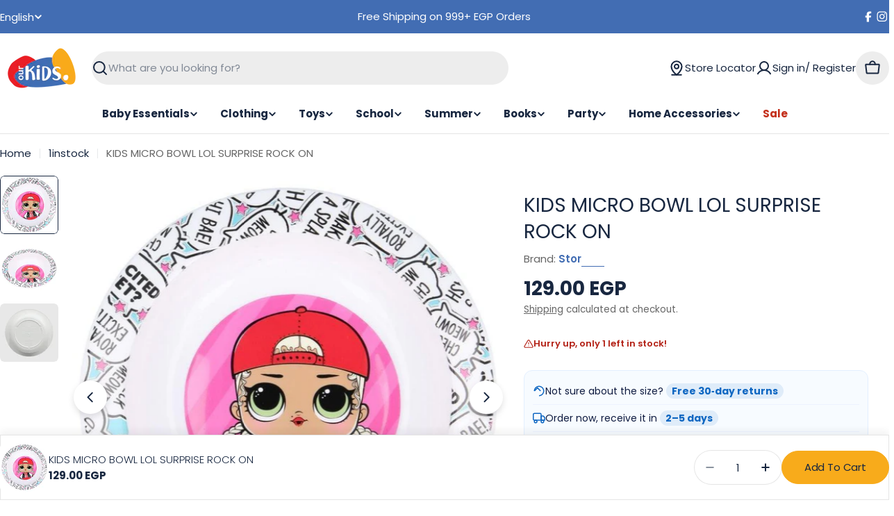

--- FILE ---
content_type: text/html; charset=utf-8
request_url: https://shop-ourkids.com/products/kids-micro-bowl-lol-surprise-rock-on
body_size: 62230
content:

<!doctype html>
<html
  class="no-js"
  lang="en"
  
> 
  <head>
    <meta charset="utf-8">
    <meta http-equiv="X-UA-Compatible" content="IE=edge">
    <meta name="viewport" content="width=device-width,initial-scale=1">
    <meta name="theme-color" content="">
    <link rel="canonical" href="https://shop-ourkids.com/products/kids-micro-bowl-lol-surprise-rock-on">
    <link rel="preconnect" href="https://cdn.shopify.com" crossorigin><link rel="icon" type="image/png" href="//shop-ourkids.com/cdn/shop/files/favicon-32x32_be140889-96fe-423a-ba63-e967bf0c3ca3.png?crop=center&height=32&v=1755954466&width=32"><link rel="preconnect" href="https://fonts.shopifycdn.com" crossorigin><title>KIDS MICRO BOWL LOL SURPRISE ROCK ON &ndash; Ourkids</title>

    
      <meta name="description" content="STOR KIDS MICRO BOWL LOL SURPRISE ROCK ON Bowl with ergonomic design suitable for microwave use and decorated with children&#39;s favorite characters, which will make their mealtimes more enjoyable.- Official licenses- Microwave-safe- BPA free">
    


<meta property="og:site_name" content="Ourkids">
<meta property="og:url" content="https://shop-ourkids.com/products/kids-micro-bowl-lol-surprise-rock-on">
<meta property="og:title" content="KIDS MICRO BOWL LOL SURPRISE ROCK ON">
<meta property="og:type" content="product">
<meta property="og:description" content="STOR KIDS MICRO BOWL LOL SURPRISE ROCK ON Bowl with ergonomic design suitable for microwave use and decorated with children&#39;s favorite characters, which will make their mealtimes more enjoyable.- Official licenses- Microwave-safe- BPA free"><meta property="og:image" content="http://shop-ourkids.com/cdn/shop/files/kids-micro-bowl-lol-surprise-rock-on-ourkids-stor-8412497168460-1.jpg?v=1759060454">
  <meta property="og:image:secure_url" content="https://shop-ourkids.com/cdn/shop/files/kids-micro-bowl-lol-surprise-rock-on-ourkids-stor-8412497168460-1.jpg?v=1759060454">
  <meta property="og:image:width" content="800">
  <meta property="og:image:height" content="800"><meta property="og:price:amount" content="129.00">
  <meta property="og:price:currency" content="EGP"><meta name="twitter:card" content="summary_large_image">
<meta name="twitter:title" content="KIDS MICRO BOWL LOL SURPRISE ROCK ON">
<meta name="twitter:description" content="STOR KIDS MICRO BOWL LOL SURPRISE ROCK ON Bowl with ergonomic design suitable for microwave use and decorated with children&#39;s favorite characters, which will make their mealtimes more enjoyable.- Official licenses- Microwave-safe- BPA free">

<style data-shopify>
  @font-face {
  font-family: Poppins;
  font-weight: 400;
  font-style: normal;
  font-display: swap;
  src: url("//shop-ourkids.com/cdn/fonts/poppins/poppins_n4.0ba78fa5af9b0e1a374041b3ceaadf0a43b41362.woff2") format("woff2"),
       url("//shop-ourkids.com/cdn/fonts/poppins/poppins_n4.214741a72ff2596839fc9760ee7a770386cf16ca.woff") format("woff");
}

  @font-face {
  font-family: Poppins;
  font-weight: 400;
  font-style: italic;
  font-display: swap;
  src: url("//shop-ourkids.com/cdn/fonts/poppins/poppins_i4.846ad1e22474f856bd6b81ba4585a60799a9f5d2.woff2") format("woff2"),
       url("//shop-ourkids.com/cdn/fonts/poppins/poppins_i4.56b43284e8b52fc64c1fd271f289a39e8477e9ec.woff") format("woff");
}

  @font-face {
  font-family: Poppins;
  font-weight: 600;
  font-style: normal;
  font-display: swap;
  src: url("//shop-ourkids.com/cdn/fonts/poppins/poppins_n6.aa29d4918bc243723d56b59572e18228ed0786f6.woff2") format("woff2"),
       url("//shop-ourkids.com/cdn/fonts/poppins/poppins_n6.5f815d845fe073750885d5b7e619ee00e8111208.woff") format("woff");
}

  @font-face {
  font-family: Poppins;
  font-weight: 600;
  font-style: italic;
  font-display: swap;
  src: url("//shop-ourkids.com/cdn/fonts/poppins/poppins_i6.bb8044d6203f492888d626dafda3c2999253e8e9.woff2") format("woff2"),
       url("//shop-ourkids.com/cdn/fonts/poppins/poppins_i6.e233dec1a61b1e7dead9f920159eda42280a02c3.woff") format("woff");
}

  @font-face {
  font-family: Poppins;
  font-weight: 700;
  font-style: normal;
  font-display: swap;
  src: url("//shop-ourkids.com/cdn/fonts/poppins/poppins_n7.56758dcf284489feb014a026f3727f2f20a54626.woff2") format("woff2"),
       url("//shop-ourkids.com/cdn/fonts/poppins/poppins_n7.f34f55d9b3d3205d2cd6f64955ff4b36f0cfd8da.woff") format("woff");
}

  @font-face {
  font-family: Poppins;
  font-weight: 700;
  font-style: italic;
  font-display: swap;
  src: url("//shop-ourkids.com/cdn/fonts/poppins/poppins_i7.42fd71da11e9d101e1e6c7932199f925f9eea42d.woff2") format("woff2"),
       url("//shop-ourkids.com/cdn/fonts/poppins/poppins_i7.ec8499dbd7616004e21155106d13837fff4cf556.woff") format("woff");
}

  @font-face {
  font-family: Poppins;
  font-weight: 400;
  font-style: normal;
  font-display: swap;
  src: url("//shop-ourkids.com/cdn/fonts/poppins/poppins_n4.0ba78fa5af9b0e1a374041b3ceaadf0a43b41362.woff2") format("woff2"),
       url("//shop-ourkids.com/cdn/fonts/poppins/poppins_n4.214741a72ff2596839fc9760ee7a770386cf16ca.woff") format("woff");
}

  @font-face {
  font-family: Poppins;
  font-weight: 400;
  font-style: italic;
  font-display: swap;
  src: url("//shop-ourkids.com/cdn/fonts/poppins/poppins_i4.846ad1e22474f856bd6b81ba4585a60799a9f5d2.woff2") format("woff2"),
       url("//shop-ourkids.com/cdn/fonts/poppins/poppins_i4.56b43284e8b52fc64c1fd271f289a39e8477e9ec.woff") format("woff");
}

  @font-face {
  font-family: Poppins;
  font-weight: 500;
  font-style: normal;
  font-display: swap;
  src: url("//shop-ourkids.com/cdn/fonts/poppins/poppins_n5.ad5b4b72b59a00358afc706450c864c3c8323842.woff2") format("woff2"),
       url("//shop-ourkids.com/cdn/fonts/poppins/poppins_n5.33757fdf985af2d24b32fcd84c9a09224d4b2c39.woff") format("woff");
}
@font-face {
  font-family: Poppins;
  font-weight: 300;
  font-style: normal;
  font-display: swap;
  src: url("//shop-ourkids.com/cdn/fonts/poppins/poppins_n3.05f58335c3209cce17da4f1f1ab324ebe2982441.woff2") format("woff2"),
       url("//shop-ourkids.com/cdn/fonts/poppins/poppins_n3.6971368e1f131d2c8ff8e3a44a36b577fdda3ff5.woff") format("woff");
}


  
    :root,
.color-scheme-1 {
      --color-background: 255,255,255;
      --color-secondary-background: 237,237,237;
      --color-primary: 196,48,28;
      --color-text-heading: 24,39,64;
      --color-foreground: 24,39,64;
      --color-subtext: 102,102,102;
      --color-subtext-alpha: 1.0;
      --color-border: 229,229,229;
      --color-border-alpha: 1.0;
      --color-button: 248,171,27;
      --color-button-text: 24,39,64;
      --color-secondary-button: 248,171,27;
      --color-secondary-button-border: 237,237,237;
      --color-secondary-button-text: 0,0,0;
      --color-button-before: ;
      --color-field: 237,237,237;
      --color-field-alpha: 1.0;
      --color-field-text: 24,39,64;
      --color-link: 24,39,64;
      --color-link-hover: 24,39,64;
      --color-product-price-sale: 196,48,28;
      --color-progress-bar: 13,135,86;
      --color-foreground-lighten-60: #747d8c;
      --color-foreground-lighten-40: #a3a9b3;
      --color-foreground-lighten-19: #d3d6db;
--inputs-border-width: 0px;
        --inputs-search-border-width: 0px;}
    @media (min-width: 768px) {
      body .desktop-color-scheme-1 {
        --color-background: 255,255,255;
      --color-secondary-background: 237,237,237;
      --color-primary: 196,48,28;
      --color-text-heading: 24,39,64;
      --color-foreground: 24,39,64;
      --color-subtext: 102,102,102;
      --color-subtext-alpha: 1.0;
      --color-border: 229,229,229;
      --color-border-alpha: 1.0;
      --color-button: 248,171,27;
      --color-button-text: 24,39,64;
      --color-secondary-button: 248,171,27;
      --color-secondary-button-border: 237,237,237;
      --color-secondary-button-text: 0,0,0;
      --color-button-before: ;
      --color-field: 237,237,237;
      --color-field-alpha: 1.0;
      --color-field-text: 24,39,64;
      --color-link: 24,39,64;
      --color-link-hover: 24,39,64;
      --color-product-price-sale: 196,48,28;
      --color-progress-bar: 13,135,86;
      --color-foreground-lighten-60: #747d8c;
      --color-foreground-lighten-40: #a3a9b3;
      --color-foreground-lighten-19: #d3d6db;
        color: rgb(var(--color-foreground));
        background-color: rgb(var(--color-background));
      }
    }
    @media (max-width: 767px) {
      body .mobile-color-scheme-1 {
        --color-background: 255,255,255;
      --color-secondary-background: 237,237,237;
      --color-primary: 196,48,28;
      --color-text-heading: 24,39,64;
      --color-foreground: 24,39,64;
      --color-subtext: 102,102,102;
      --color-subtext-alpha: 1.0;
      --color-border: 229,229,229;
      --color-border-alpha: 1.0;
      --color-button: 248,171,27;
      --color-button-text: 24,39,64;
      --color-secondary-button: 248,171,27;
      --color-secondary-button-border: 237,237,237;
      --color-secondary-button-text: 0,0,0;
      --color-button-before: ;
      --color-field: 237,237,237;
      --color-field-alpha: 1.0;
      --color-field-text: 24,39,64;
      --color-link: 24,39,64;
      --color-link-hover: 24,39,64;
      --color-product-price-sale: 196,48,28;
      --color-progress-bar: 13,135,86;
      --color-foreground-lighten-60: #747d8c;
      --color-foreground-lighten-40: #a3a9b3;
      --color-foreground-lighten-19: #d3d6db;
        color: rgb(var(--color-foreground));
        background-color: rgb(var(--color-background));
      }
    }
  
    
.color-scheme-inverse {
      --color-background: 0,0,0;
      --color-secondary-background: 0,0,0;
      --color-primary: 196,48,28;
      --color-text-heading: 255,255,255;
      --color-foreground: 255,255,255;
      --color-subtext: 255,255,255;
      --color-subtext-alpha: 1.0;
      --color-border: 255,255,255;
      --color-border-alpha: 1.0;
      --color-button: 255,255,255;
      --color-button-text: 0,0,0;
      --color-secondary-button: 255,255,255;
      --color-secondary-button-border: 230,230,230;
      --color-secondary-button-text: 0,0,0;
      --color-button-before: ;
      --color-field: 255,255,255;
      --color-field-alpha: 1.0;
      --color-field-text: 0,0,0;
      --color-link: 255,255,255;
      --color-link-hover: 255,255,255;
      --color-product-price-sale: 196,48,28;
      --color-progress-bar: 13,135,86;
      --color-foreground-lighten-60: #999999;
      --color-foreground-lighten-40: #666666;
      --color-foreground-lighten-19: #303030;
--inputs-border-width: 0px;
        --inputs-search-border-width: 0px;}
    @media (min-width: 768px) {
      body .desktop-color-scheme-inverse {
        --color-background: 0,0,0;
      --color-secondary-background: 0,0,0;
      --color-primary: 196,48,28;
      --color-text-heading: 255,255,255;
      --color-foreground: 255,255,255;
      --color-subtext: 255,255,255;
      --color-subtext-alpha: 1.0;
      --color-border: 255,255,255;
      --color-border-alpha: 1.0;
      --color-button: 255,255,255;
      --color-button-text: 0,0,0;
      --color-secondary-button: 255,255,255;
      --color-secondary-button-border: 230,230,230;
      --color-secondary-button-text: 0,0,0;
      --color-button-before: ;
      --color-field: 255,255,255;
      --color-field-alpha: 1.0;
      --color-field-text: 0,0,0;
      --color-link: 255,255,255;
      --color-link-hover: 255,255,255;
      --color-product-price-sale: 196,48,28;
      --color-progress-bar: 13,135,86;
      --color-foreground-lighten-60: #999999;
      --color-foreground-lighten-40: #666666;
      --color-foreground-lighten-19: #303030;
        color: rgb(var(--color-foreground));
        background-color: rgb(var(--color-background));
      }
    }
    @media (max-width: 767px) {
      body .mobile-color-scheme-inverse {
        --color-background: 0,0,0;
      --color-secondary-background: 0,0,0;
      --color-primary: 196,48,28;
      --color-text-heading: 255,255,255;
      --color-foreground: 255,255,255;
      --color-subtext: 255,255,255;
      --color-subtext-alpha: 1.0;
      --color-border: 255,255,255;
      --color-border-alpha: 1.0;
      --color-button: 255,255,255;
      --color-button-text: 0,0,0;
      --color-secondary-button: 255,255,255;
      --color-secondary-button-border: 230,230,230;
      --color-secondary-button-text: 0,0,0;
      --color-button-before: ;
      --color-field: 255,255,255;
      --color-field-alpha: 1.0;
      --color-field-text: 0,0,0;
      --color-link: 255,255,255;
      --color-link-hover: 255,255,255;
      --color-product-price-sale: 196,48,28;
      --color-progress-bar: 13,135,86;
      --color-foreground-lighten-60: #999999;
      --color-foreground-lighten-40: #666666;
      --color-foreground-lighten-19: #303030;
        color: rgb(var(--color-foreground));
        background-color: rgb(var(--color-background));
      }
    }
  
    
.color-scheme-info {
      --color-background: 240,242,255;
      --color-secondary-background: 247,247,247;
      --color-primary: 196,48,28;
      --color-text-heading: 0,0,0;
      --color-foreground: 0,0,0;
      --color-subtext: 102,102,102;
      --color-subtext-alpha: 1.0;
      --color-border: 229,229,229;
      --color-border-alpha: 1.0;
      --color-button: 0,0,0;
      --color-button-text: 255,255,255;
      --color-secondary-button: 237,237,237;
      --color-secondary-button-border: 237,237,237;
      --color-secondary-button-text: 0,0,0;
      --color-button-before: ;
      --color-field: 245,245,245;
      --color-field-alpha: 1.0;
      --color-field-text: 0,0,0;
      --color-link: 0,0,0;
      --color-link-hover: 0,0,0;
      --color-product-price-sale: 196,48,28;
      --color-progress-bar: 13,135,86;
      --color-foreground-lighten-60: #606166;
      --color-foreground-lighten-40: #909199;
      --color-foreground-lighten-19: #c2c4cf;
--inputs-border-width: 0px;
        --inputs-search-border-width: 0px;}
    @media (min-width: 768px) {
      body .desktop-color-scheme-info {
        --color-background: 240,242,255;
      --color-secondary-background: 247,247,247;
      --color-primary: 196,48,28;
      --color-text-heading: 0,0,0;
      --color-foreground: 0,0,0;
      --color-subtext: 102,102,102;
      --color-subtext-alpha: 1.0;
      --color-border: 229,229,229;
      --color-border-alpha: 1.0;
      --color-button: 0,0,0;
      --color-button-text: 255,255,255;
      --color-secondary-button: 237,237,237;
      --color-secondary-button-border: 237,237,237;
      --color-secondary-button-text: 0,0,0;
      --color-button-before: ;
      --color-field: 245,245,245;
      --color-field-alpha: 1.0;
      --color-field-text: 0,0,0;
      --color-link: 0,0,0;
      --color-link-hover: 0,0,0;
      --color-product-price-sale: 196,48,28;
      --color-progress-bar: 13,135,86;
      --color-foreground-lighten-60: #606166;
      --color-foreground-lighten-40: #909199;
      --color-foreground-lighten-19: #c2c4cf;
        color: rgb(var(--color-foreground));
        background-color: rgb(var(--color-background));
      }
    }
    @media (max-width: 767px) {
      body .mobile-color-scheme-info {
        --color-background: 240,242,255;
      --color-secondary-background: 247,247,247;
      --color-primary: 196,48,28;
      --color-text-heading: 0,0,0;
      --color-foreground: 0,0,0;
      --color-subtext: 102,102,102;
      --color-subtext-alpha: 1.0;
      --color-border: 229,229,229;
      --color-border-alpha: 1.0;
      --color-button: 0,0,0;
      --color-button-text: 255,255,255;
      --color-secondary-button: 237,237,237;
      --color-secondary-button-border: 237,237,237;
      --color-secondary-button-text: 0,0,0;
      --color-button-before: ;
      --color-field: 245,245,245;
      --color-field-alpha: 1.0;
      --color-field-text: 0,0,0;
      --color-link: 0,0,0;
      --color-link-hover: 0,0,0;
      --color-product-price-sale: 196,48,28;
      --color-progress-bar: 13,135,86;
      --color-foreground-lighten-60: #606166;
      --color-foreground-lighten-40: #909199;
      --color-foreground-lighten-19: #c2c4cf;
        color: rgb(var(--color-foreground));
        background-color: rgb(var(--color-background));
      }
    }
  
    
.color-scheme-2 {
      --color-background: 66,109,179;
      --color-secondary-background: 245,245,245;
      --color-primary: 196,48,28;
      --color-text-heading: 255,255,255;
      --color-foreground: 255,255,255;
      --color-subtext: 255,255,255;
      --color-subtext-alpha: 1.0;
      --color-border: 229,229,229;
      --color-border-alpha: 1.0;
      --color-button: 255,255,255;
      --color-button-text: 0,0,0;
      --color-secondary-button: 255,255,255;
      --color-secondary-button-border: 255,255,255;
      --color-secondary-button-text: 0,0,0;
      --color-button-before: ;
      --color-field: 245,245,245;
      --color-field-alpha: 1.0;
      --color-field-text: 0,0,0;
      --color-link: 255,255,255;
      --color-link-hover: 255,255,255;
      --color-product-price-sale: 196,48,28;
      --color-progress-bar: 13,135,86;
      --color-foreground-lighten-60: #b3c5e1;
      --color-foreground-lighten-40: #8ea7d1;
      --color-foreground-lighten-19: #6689c1;
--inputs-border-width: 0px;
        --inputs-search-border-width: 0px;}
    @media (min-width: 768px) {
      body .desktop-color-scheme-2 {
        --color-background: 66,109,179;
      --color-secondary-background: 245,245,245;
      --color-primary: 196,48,28;
      --color-text-heading: 255,255,255;
      --color-foreground: 255,255,255;
      --color-subtext: 255,255,255;
      --color-subtext-alpha: 1.0;
      --color-border: 229,229,229;
      --color-border-alpha: 1.0;
      --color-button: 255,255,255;
      --color-button-text: 0,0,0;
      --color-secondary-button: 255,255,255;
      --color-secondary-button-border: 255,255,255;
      --color-secondary-button-text: 0,0,0;
      --color-button-before: ;
      --color-field: 245,245,245;
      --color-field-alpha: 1.0;
      --color-field-text: 0,0,0;
      --color-link: 255,255,255;
      --color-link-hover: 255,255,255;
      --color-product-price-sale: 196,48,28;
      --color-progress-bar: 13,135,86;
      --color-foreground-lighten-60: #b3c5e1;
      --color-foreground-lighten-40: #8ea7d1;
      --color-foreground-lighten-19: #6689c1;
        color: rgb(var(--color-foreground));
        background-color: rgb(var(--color-background));
      }
    }
    @media (max-width: 767px) {
      body .mobile-color-scheme-2 {
        --color-background: 66,109,179;
      --color-secondary-background: 245,245,245;
      --color-primary: 196,48,28;
      --color-text-heading: 255,255,255;
      --color-foreground: 255,255,255;
      --color-subtext: 255,255,255;
      --color-subtext-alpha: 1.0;
      --color-border: 229,229,229;
      --color-border-alpha: 1.0;
      --color-button: 255,255,255;
      --color-button-text: 0,0,0;
      --color-secondary-button: 255,255,255;
      --color-secondary-button-border: 255,255,255;
      --color-secondary-button-text: 0,0,0;
      --color-button-before: ;
      --color-field: 245,245,245;
      --color-field-alpha: 1.0;
      --color-field-text: 0,0,0;
      --color-link: 255,255,255;
      --color-link-hover: 255,255,255;
      --color-product-price-sale: 196,48,28;
      --color-progress-bar: 13,135,86;
      --color-foreground-lighten-60: #b3c5e1;
      --color-foreground-lighten-40: #8ea7d1;
      --color-foreground-lighten-19: #6689c1;
        color: rgb(var(--color-foreground));
        background-color: rgb(var(--color-background));
      }
    }
  
    
.color-scheme-3 {
      --color-background: 248,171,27;
      --color-secondary-background: 247,247,247;
      --color-primary: 196,48,28;
      --color-text-heading: 24,39,64;
      --color-foreground: 24,39,64;
      --color-subtext: 102,102,102;
      --color-subtext-alpha: 1.0;
      --color-border: 247,247,247;
      --color-border-alpha: 1.0;
      --color-button: 24,39,64;
      --color-button-text: 255,255,255;
      --color-secondary-button: 244,246,145;
      --color-secondary-button-border: 0,0,0;
      --color-secondary-button-text: 0,0,0;
      --color-button-before: ;
      --color-field: 255,255,255;
      --color-field-alpha: 1.0;
      --color-field-text: 24,39,64;
      --color-link: 24,39,64;
      --color-link-hover: 24,39,64;
      --color-product-price-sale: 196,48,28;
      --color-progress-bar: 13,135,86;
      --color-foreground-lighten-60: #725c31;
      --color-foreground-lighten-40: #9e762a;
      --color-foreground-lighten-19: #cd9222;
--inputs-border-width: 0px;
        --inputs-search-border-width: 0px;}
    @media (min-width: 768px) {
      body .desktop-color-scheme-3 {
        --color-background: 248,171,27;
      --color-secondary-background: 247,247,247;
      --color-primary: 196,48,28;
      --color-text-heading: 24,39,64;
      --color-foreground: 24,39,64;
      --color-subtext: 102,102,102;
      --color-subtext-alpha: 1.0;
      --color-border: 247,247,247;
      --color-border-alpha: 1.0;
      --color-button: 24,39,64;
      --color-button-text: 255,255,255;
      --color-secondary-button: 244,246,145;
      --color-secondary-button-border: 0,0,0;
      --color-secondary-button-text: 0,0,0;
      --color-button-before: ;
      --color-field: 255,255,255;
      --color-field-alpha: 1.0;
      --color-field-text: 24,39,64;
      --color-link: 24,39,64;
      --color-link-hover: 24,39,64;
      --color-product-price-sale: 196,48,28;
      --color-progress-bar: 13,135,86;
      --color-foreground-lighten-60: #725c31;
      --color-foreground-lighten-40: #9e762a;
      --color-foreground-lighten-19: #cd9222;
        color: rgb(var(--color-foreground));
        background-color: rgb(var(--color-background));
      }
    }
    @media (max-width: 767px) {
      body .mobile-color-scheme-3 {
        --color-background: 248,171,27;
      --color-secondary-background: 247,247,247;
      --color-primary: 196,48,28;
      --color-text-heading: 24,39,64;
      --color-foreground: 24,39,64;
      --color-subtext: 102,102,102;
      --color-subtext-alpha: 1.0;
      --color-border: 247,247,247;
      --color-border-alpha: 1.0;
      --color-button: 24,39,64;
      --color-button-text: 255,255,255;
      --color-secondary-button: 244,246,145;
      --color-secondary-button-border: 0,0,0;
      --color-secondary-button-text: 0,0,0;
      --color-button-before: ;
      --color-field: 255,255,255;
      --color-field-alpha: 1.0;
      --color-field-text: 24,39,64;
      --color-link: 24,39,64;
      --color-link-hover: 24,39,64;
      --color-product-price-sale: 196,48,28;
      --color-progress-bar: 13,135,86;
      --color-foreground-lighten-60: #725c31;
      --color-foreground-lighten-40: #9e762a;
      --color-foreground-lighten-19: #cd9222;
        color: rgb(var(--color-foreground));
        background-color: rgb(var(--color-background));
      }
    }
  
    
.color-scheme-4 {
      --color-background: 245,226,226;
      --color-secondary-background: 247,247,247;
      --color-primary: 196,48,28;
      --color-text-heading: 0,0,0;
      --color-foreground: 0,0,0;
      --color-subtext: 102,102,102;
      --color-subtext-alpha: 1.0;
      --color-border: 230,230,230;
      --color-border-alpha: 1.0;
      --color-button: 0,0,0;
      --color-button-text: 255,255,255;
      --color-secondary-button: 233,233,233;
      --color-secondary-button-border: 233,233,233;
      --color-secondary-button-text: 0,0,0;
      --color-button-before: ;
      --color-field: 245,245,245;
      --color-field-alpha: 1.0;
      --color-field-text: 0,0,0;
      --color-link: 0,0,0;
      --color-link-hover: 0,0,0;
      --color-product-price-sale: 196,48,28;
      --color-progress-bar: 13,135,86;
      --color-foreground-lighten-60: #625a5a;
      --color-foreground-lighten-40: #938888;
      --color-foreground-lighten-19: #c6b7b7;
--inputs-border-width: 0px;
        --inputs-search-border-width: 0px;}
    @media (min-width: 768px) {
      body .desktop-color-scheme-4 {
        --color-background: 245,226,226;
      --color-secondary-background: 247,247,247;
      --color-primary: 196,48,28;
      --color-text-heading: 0,0,0;
      --color-foreground: 0,0,0;
      --color-subtext: 102,102,102;
      --color-subtext-alpha: 1.0;
      --color-border: 230,230,230;
      --color-border-alpha: 1.0;
      --color-button: 0,0,0;
      --color-button-text: 255,255,255;
      --color-secondary-button: 233,233,233;
      --color-secondary-button-border: 233,233,233;
      --color-secondary-button-text: 0,0,0;
      --color-button-before: ;
      --color-field: 245,245,245;
      --color-field-alpha: 1.0;
      --color-field-text: 0,0,0;
      --color-link: 0,0,0;
      --color-link-hover: 0,0,0;
      --color-product-price-sale: 196,48,28;
      --color-progress-bar: 13,135,86;
      --color-foreground-lighten-60: #625a5a;
      --color-foreground-lighten-40: #938888;
      --color-foreground-lighten-19: #c6b7b7;
        color: rgb(var(--color-foreground));
        background-color: rgb(var(--color-background));
      }
    }
    @media (max-width: 767px) {
      body .mobile-color-scheme-4 {
        --color-background: 245,226,226;
      --color-secondary-background: 247,247,247;
      --color-primary: 196,48,28;
      --color-text-heading: 0,0,0;
      --color-foreground: 0,0,0;
      --color-subtext: 102,102,102;
      --color-subtext-alpha: 1.0;
      --color-border: 230,230,230;
      --color-border-alpha: 1.0;
      --color-button: 0,0,0;
      --color-button-text: 255,255,255;
      --color-secondary-button: 233,233,233;
      --color-secondary-button-border: 233,233,233;
      --color-secondary-button-text: 0,0,0;
      --color-button-before: ;
      --color-field: 245,245,245;
      --color-field-alpha: 1.0;
      --color-field-text: 0,0,0;
      --color-link: 0,0,0;
      --color-link-hover: 0,0,0;
      --color-product-price-sale: 196,48,28;
      --color-progress-bar: 13,135,86;
      --color-foreground-lighten-60: #625a5a;
      --color-foreground-lighten-40: #938888;
      --color-foreground-lighten-19: #c6b7b7;
        color: rgb(var(--color-foreground));
        background-color: rgb(var(--color-background));
      }
    }
  
    
.color-scheme-6 {
      --color-background: 1,47,105;
      --color-secondary-background: 243,238,234;
      --color-primary: 196,48,28;
      --color-text-heading: 229,229,229;
      --color-foreground: 229,229,229;
      --color-subtext: 102,102,102;
      --color-subtext-alpha: 1.0;
      --color-border: 198,191,177;
      --color-border-alpha: 1.0;
      --color-button: 0,0,0;
      --color-button-text: 255,255,255;
      --color-secondary-button: 255,255,255;
      --color-secondary-button-border: 230,230,230;
      --color-secondary-button-text: 0,0,0;
      --color-button-before: ;
      --color-field: 255,255,255;
      --color-field-alpha: 1.0;
      --color-field-text: 0,0,0;
      --color-link: 229,229,229;
      --color-link-hover: 229,229,229;
      --color-product-price-sale: 196,48,28;
      --color-progress-bar: 13,135,86;
      --color-foreground-lighten-60: #8a9cb3;
      --color-foreground-lighten-40: #5c789b;
      --color-foreground-lighten-19: #2c5281;
--inputs-border-width: 0px;
        --inputs-search-border-width: 0px;}
    @media (min-width: 768px) {
      body .desktop-color-scheme-6 {
        --color-background: 1,47,105;
      --color-secondary-background: 243,238,234;
      --color-primary: 196,48,28;
      --color-text-heading: 229,229,229;
      --color-foreground: 229,229,229;
      --color-subtext: 102,102,102;
      --color-subtext-alpha: 1.0;
      --color-border: 198,191,177;
      --color-border-alpha: 1.0;
      --color-button: 0,0,0;
      --color-button-text: 255,255,255;
      --color-secondary-button: 255,255,255;
      --color-secondary-button-border: 230,230,230;
      --color-secondary-button-text: 0,0,0;
      --color-button-before: ;
      --color-field: 255,255,255;
      --color-field-alpha: 1.0;
      --color-field-text: 0,0,0;
      --color-link: 229,229,229;
      --color-link-hover: 229,229,229;
      --color-product-price-sale: 196,48,28;
      --color-progress-bar: 13,135,86;
      --color-foreground-lighten-60: #8a9cb3;
      --color-foreground-lighten-40: #5c789b;
      --color-foreground-lighten-19: #2c5281;
        color: rgb(var(--color-foreground));
        background-color: rgb(var(--color-background));
      }
    }
    @media (max-width: 767px) {
      body .mobile-color-scheme-6 {
        --color-background: 1,47,105;
      --color-secondary-background: 243,238,234;
      --color-primary: 196,48,28;
      --color-text-heading: 229,229,229;
      --color-foreground: 229,229,229;
      --color-subtext: 102,102,102;
      --color-subtext-alpha: 1.0;
      --color-border: 198,191,177;
      --color-border-alpha: 1.0;
      --color-button: 0,0,0;
      --color-button-text: 255,255,255;
      --color-secondary-button: 255,255,255;
      --color-secondary-button-border: 230,230,230;
      --color-secondary-button-text: 0,0,0;
      --color-button-before: ;
      --color-field: 255,255,255;
      --color-field-alpha: 1.0;
      --color-field-text: 0,0,0;
      --color-link: 229,229,229;
      --color-link-hover: 229,229,229;
      --color-product-price-sale: 196,48,28;
      --color-progress-bar: 13,135,86;
      --color-foreground-lighten-60: #8a9cb3;
      --color-foreground-lighten-40: #5c789b;
      --color-foreground-lighten-19: #2c5281;
        color: rgb(var(--color-foreground));
        background-color: rgb(var(--color-background));
      }
    }
  
    
.color-scheme-7 {
      --color-background: 255,255,255;
      --color-secondary-background: 233,233,233;
      --color-primary: 196,48,28;
      --color-text-heading: 229,229,229;
      --color-foreground: 229,229,229;
      --color-subtext: 102,102,102;
      --color-subtext-alpha: 1.0;
      --color-border: 230,230,230;
      --color-border-alpha: 1.0;
      --color-button: 1,47,105;
      --color-button-text: 255,255,255;
      --color-secondary-button: 233,233,233;
      --color-secondary-button-border: 233,233,233;
      --color-secondary-button-text: 0,0,0;
      --color-button-before: ;
      --color-field: 245,245,245;
      --color-field-alpha: 1.0;
      --color-field-text: 0,0,0;
      --color-link: 229,229,229;
      --color-link-hover: 229,229,229;
      --color-product-price-sale: 196,48,28;
      --color-progress-bar: 13,135,86;
      --color-foreground-lighten-60: #efefef;
      --color-foreground-lighten-40: #f5f5f5;
      --color-foreground-lighten-19: #fafafa;
--inputs-border-width: 0px;
        --inputs-search-border-width: 0px;}
    @media (min-width: 768px) {
      body .desktop-color-scheme-7 {
        --color-background: 255,255,255;
      --color-secondary-background: 233,233,233;
      --color-primary: 196,48,28;
      --color-text-heading: 229,229,229;
      --color-foreground: 229,229,229;
      --color-subtext: 102,102,102;
      --color-subtext-alpha: 1.0;
      --color-border: 230,230,230;
      --color-border-alpha: 1.0;
      --color-button: 1,47,105;
      --color-button-text: 255,255,255;
      --color-secondary-button: 233,233,233;
      --color-secondary-button-border: 233,233,233;
      --color-secondary-button-text: 0,0,0;
      --color-button-before: ;
      --color-field: 245,245,245;
      --color-field-alpha: 1.0;
      --color-field-text: 0,0,0;
      --color-link: 229,229,229;
      --color-link-hover: 229,229,229;
      --color-product-price-sale: 196,48,28;
      --color-progress-bar: 13,135,86;
      --color-foreground-lighten-60: #efefef;
      --color-foreground-lighten-40: #f5f5f5;
      --color-foreground-lighten-19: #fafafa;
        color: rgb(var(--color-foreground));
        background-color: rgb(var(--color-background));
      }
    }
    @media (max-width: 767px) {
      body .mobile-color-scheme-7 {
        --color-background: 255,255,255;
      --color-secondary-background: 233,233,233;
      --color-primary: 196,48,28;
      --color-text-heading: 229,229,229;
      --color-foreground: 229,229,229;
      --color-subtext: 102,102,102;
      --color-subtext-alpha: 1.0;
      --color-border: 230,230,230;
      --color-border-alpha: 1.0;
      --color-button: 1,47,105;
      --color-button-text: 255,255,255;
      --color-secondary-button: 233,233,233;
      --color-secondary-button-border: 233,233,233;
      --color-secondary-button-text: 0,0,0;
      --color-button-before: ;
      --color-field: 245,245,245;
      --color-field-alpha: 1.0;
      --color-field-text: 0,0,0;
      --color-link: 229,229,229;
      --color-link-hover: 229,229,229;
      --color-product-price-sale: 196,48,28;
      --color-progress-bar: 13,135,86;
      --color-foreground-lighten-60: #efefef;
      --color-foreground-lighten-40: #f5f5f5;
      --color-foreground-lighten-19: #fafafa;
        color: rgb(var(--color-foreground));
        background-color: rgb(var(--color-background));
      }
    }
  
    
.color-scheme-8 {
      --color-background: 208,46,46;
      --color-secondary-background: 247,247,247;
      --color-primary: 208,46,46;
      --color-text-heading: 255,255,255;
      --color-foreground: 255,255,255;
      --color-subtext: 255,255,255;
      --color-subtext-alpha: 1.0;
      --color-border: 230,230,230;
      --color-border-alpha: 1.0;
      --color-button: 255,255,255;
      --color-button-text: 0,0,0;
      --color-secondary-button: 196,48,28;
      --color-secondary-button-border: 255,255,255;
      --color-secondary-button-text: 255,255,255;
      --color-button-before: ;
      --color-field: 245,245,245;
      --color-field-alpha: 1.0;
      --color-field-text: 0,0,0;
      --color-link: 255,255,255;
      --color-link-hover: 255,255,255;
      --color-product-price-sale: 196,48,28;
      --color-progress-bar: 13,135,86;
      --color-foreground-lighten-60: #ecabab;
      --color-foreground-lighten-40: #e38282;
      --color-foreground-lighten-19: #d95656;
--inputs-border-width: 0px;
        --inputs-search-border-width: 0px;}
    @media (min-width: 768px) {
      body .desktop-color-scheme-8 {
        --color-background: 208,46,46;
      --color-secondary-background: 247,247,247;
      --color-primary: 208,46,46;
      --color-text-heading: 255,255,255;
      --color-foreground: 255,255,255;
      --color-subtext: 255,255,255;
      --color-subtext-alpha: 1.0;
      --color-border: 230,230,230;
      --color-border-alpha: 1.0;
      --color-button: 255,255,255;
      --color-button-text: 0,0,0;
      --color-secondary-button: 196,48,28;
      --color-secondary-button-border: 255,255,255;
      --color-secondary-button-text: 255,255,255;
      --color-button-before: ;
      --color-field: 245,245,245;
      --color-field-alpha: 1.0;
      --color-field-text: 0,0,0;
      --color-link: 255,255,255;
      --color-link-hover: 255,255,255;
      --color-product-price-sale: 196,48,28;
      --color-progress-bar: 13,135,86;
      --color-foreground-lighten-60: #ecabab;
      --color-foreground-lighten-40: #e38282;
      --color-foreground-lighten-19: #d95656;
        color: rgb(var(--color-foreground));
        background-color: rgb(var(--color-background));
      }
    }
    @media (max-width: 767px) {
      body .mobile-color-scheme-8 {
        --color-background: 208,46,46;
      --color-secondary-background: 247,247,247;
      --color-primary: 208,46,46;
      --color-text-heading: 255,255,255;
      --color-foreground: 255,255,255;
      --color-subtext: 255,255,255;
      --color-subtext-alpha: 1.0;
      --color-border: 230,230,230;
      --color-border-alpha: 1.0;
      --color-button: 255,255,255;
      --color-button-text: 0,0,0;
      --color-secondary-button: 196,48,28;
      --color-secondary-button-border: 255,255,255;
      --color-secondary-button-text: 255,255,255;
      --color-button-before: ;
      --color-field: 245,245,245;
      --color-field-alpha: 1.0;
      --color-field-text: 0,0,0;
      --color-link: 255,255,255;
      --color-link-hover: 255,255,255;
      --color-product-price-sale: 196,48,28;
      --color-progress-bar: 13,135,86;
      --color-foreground-lighten-60: #ecabab;
      --color-foreground-lighten-40: #e38282;
      --color-foreground-lighten-19: #d95656;
        color: rgb(var(--color-foreground));
        background-color: rgb(var(--color-background));
      }
    }
  
    
.color-scheme-9 {
      --color-background: 255,255,255;
      --color-secondary-background: 237,237,237;
      --color-primary: 196,48,28;
      --color-text-heading: 0,0,0;
      --color-foreground: 0,0,0;
      --color-subtext: 102,102,102;
      --color-subtext-alpha: 1.0;
      --color-border: 229,229,229;
      --color-border-alpha: 1.0;
      --color-button: 244,246,145;
      --color-button-text: 0,0,0;
      --color-secondary-button: 237,237,237;
      --color-secondary-button-border: 237,237,237;
      --color-secondary-button-text: 0,0,0;
      --color-button-before: ;
      --color-field: 237,237,237;
      --color-field-alpha: 1.0;
      --color-field-text: 0,0,0;
      --color-link: 0,0,0;
      --color-link-hover: 0,0,0;
      --color-product-price-sale: 196,48,28;
      --color-progress-bar: 13,135,86;
      --color-foreground-lighten-60: #666666;
      --color-foreground-lighten-40: #999999;
      --color-foreground-lighten-19: #cfcfcf;
--inputs-border-width: 0px;
        --inputs-search-border-width: 0px;}
    @media (min-width: 768px) {
      body .desktop-color-scheme-9 {
        --color-background: 255,255,255;
      --color-secondary-background: 237,237,237;
      --color-primary: 196,48,28;
      --color-text-heading: 0,0,0;
      --color-foreground: 0,0,0;
      --color-subtext: 102,102,102;
      --color-subtext-alpha: 1.0;
      --color-border: 229,229,229;
      --color-border-alpha: 1.0;
      --color-button: 244,246,145;
      --color-button-text: 0,0,0;
      --color-secondary-button: 237,237,237;
      --color-secondary-button-border: 237,237,237;
      --color-secondary-button-text: 0,0,0;
      --color-button-before: ;
      --color-field: 237,237,237;
      --color-field-alpha: 1.0;
      --color-field-text: 0,0,0;
      --color-link: 0,0,0;
      --color-link-hover: 0,0,0;
      --color-product-price-sale: 196,48,28;
      --color-progress-bar: 13,135,86;
      --color-foreground-lighten-60: #666666;
      --color-foreground-lighten-40: #999999;
      --color-foreground-lighten-19: #cfcfcf;
        color: rgb(var(--color-foreground));
        background-color: rgb(var(--color-background));
      }
    }
    @media (max-width: 767px) {
      body .mobile-color-scheme-9 {
        --color-background: 255,255,255;
      --color-secondary-background: 237,237,237;
      --color-primary: 196,48,28;
      --color-text-heading: 0,0,0;
      --color-foreground: 0,0,0;
      --color-subtext: 102,102,102;
      --color-subtext-alpha: 1.0;
      --color-border: 229,229,229;
      --color-border-alpha: 1.0;
      --color-button: 244,246,145;
      --color-button-text: 0,0,0;
      --color-secondary-button: 237,237,237;
      --color-secondary-button-border: 237,237,237;
      --color-secondary-button-text: 0,0,0;
      --color-button-before: ;
      --color-field: 237,237,237;
      --color-field-alpha: 1.0;
      --color-field-text: 0,0,0;
      --color-link: 0,0,0;
      --color-link-hover: 0,0,0;
      --color-product-price-sale: 196,48,28;
      --color-progress-bar: 13,135,86;
      --color-foreground-lighten-60: #666666;
      --color-foreground-lighten-40: #999999;
      --color-foreground-lighten-19: #cfcfcf;
        color: rgb(var(--color-foreground));
        background-color: rgb(var(--color-background));
      }
    }
  
    
.color-scheme-10 {
      --color-background: 255,255,255;
      --color-secondary-background: 237,237,237;
      --color-primary: 196,48,28;
      --color-text-heading: 0,0,0;
      --color-foreground: 0,0,0;
      --color-subtext: 102,102,102;
      --color-subtext-alpha: 1.0;
      --color-border: 255,255,255;
      --color-border-alpha: 1.0;
      --color-button: 1,47,105;
      --color-button-text: 255,255,255;
      --color-secondary-button: 237,237,237;
      --color-secondary-button-border: 237,237,237;
      --color-secondary-button-text: 0,0,0;
      --color-button-before: ;
      --color-field: 237,237,237;
      --color-field-alpha: 1.0;
      --color-field-text: 0,0,0;
      --color-link: 0,0,0;
      --color-link-hover: 0,0,0;
      --color-product-price-sale: 196,48,28;
      --color-progress-bar: 13,135,86;
      --color-foreground-lighten-60: #666666;
      --color-foreground-lighten-40: #999999;
      --color-foreground-lighten-19: #cfcfcf;
--inputs-border-width: 0px;
        --inputs-search-border-width: 0px;}
    @media (min-width: 768px) {
      body .desktop-color-scheme-10 {
        --color-background: 255,255,255;
      --color-secondary-background: 237,237,237;
      --color-primary: 196,48,28;
      --color-text-heading: 0,0,0;
      --color-foreground: 0,0,0;
      --color-subtext: 102,102,102;
      --color-subtext-alpha: 1.0;
      --color-border: 255,255,255;
      --color-border-alpha: 1.0;
      --color-button: 1,47,105;
      --color-button-text: 255,255,255;
      --color-secondary-button: 237,237,237;
      --color-secondary-button-border: 237,237,237;
      --color-secondary-button-text: 0,0,0;
      --color-button-before: ;
      --color-field: 237,237,237;
      --color-field-alpha: 1.0;
      --color-field-text: 0,0,0;
      --color-link: 0,0,0;
      --color-link-hover: 0,0,0;
      --color-product-price-sale: 196,48,28;
      --color-progress-bar: 13,135,86;
      --color-foreground-lighten-60: #666666;
      --color-foreground-lighten-40: #999999;
      --color-foreground-lighten-19: #cfcfcf;
        color: rgb(var(--color-foreground));
        background-color: rgb(var(--color-background));
      }
    }
    @media (max-width: 767px) {
      body .mobile-color-scheme-10 {
        --color-background: 255,255,255;
      --color-secondary-background: 237,237,237;
      --color-primary: 196,48,28;
      --color-text-heading: 0,0,0;
      --color-foreground: 0,0,0;
      --color-subtext: 102,102,102;
      --color-subtext-alpha: 1.0;
      --color-border: 255,255,255;
      --color-border-alpha: 1.0;
      --color-button: 1,47,105;
      --color-button-text: 255,255,255;
      --color-secondary-button: 237,237,237;
      --color-secondary-button-border: 237,237,237;
      --color-secondary-button-text: 0,0,0;
      --color-button-before: ;
      --color-field: 237,237,237;
      --color-field-alpha: 1.0;
      --color-field-text: 0,0,0;
      --color-link: 0,0,0;
      --color-link-hover: 0,0,0;
      --color-product-price-sale: 196,48,28;
      --color-progress-bar: 13,135,86;
      --color-foreground-lighten-60: #666666;
      --color-foreground-lighten-40: #999999;
      --color-foreground-lighten-19: #cfcfcf;
        color: rgb(var(--color-foreground));
        background-color: rgb(var(--color-background));
      }
    }
  
    
.color-scheme-11 {
      --color-background: 255,255,255;
      --color-secondary-background: 237,237,237;
      --color-primary: 196,48,28;
      --color-text-heading: 7,40,53;
      --color-foreground: 7,40,53;
      --color-subtext: 81,105,113;
      --color-subtext-alpha: 1.0;
      --color-border: 81,105,113;
      --color-border-alpha: 1.0;
      --color-button: 252,233,204;
      --color-button-text: 24,39,64;
      --color-secondary-button: 237,237,237;
      --color-secondary-button-border: 237,237,237;
      --color-secondary-button-text: 7,40,53;
      --color-button-before: ;
      --color-field: 255,255,255;
      --color-field-alpha: 1.0;
      --color-field-text: 7,40,53;
      --color-link: 7,40,53;
      --color-link-hover: 7,40,53;
      --color-product-price-sale: 196,48,28;
      --color-progress-bar: 13,135,86;
      --color-foreground-lighten-60: #6a7e86;
      --color-foreground-lighten-40: #9ca9ae;
      --color-foreground-lighten-19: #d0d6d9;
--inputs-border-width: 1px;
        --inputs-search-border-width: 2px;}
    @media (min-width: 768px) {
      body .desktop-color-scheme-11 {
        --color-background: 255,255,255;
      --color-secondary-background: 237,237,237;
      --color-primary: 196,48,28;
      --color-text-heading: 7,40,53;
      --color-foreground: 7,40,53;
      --color-subtext: 81,105,113;
      --color-subtext-alpha: 1.0;
      --color-border: 81,105,113;
      --color-border-alpha: 1.0;
      --color-button: 252,233,204;
      --color-button-text: 24,39,64;
      --color-secondary-button: 237,237,237;
      --color-secondary-button-border: 237,237,237;
      --color-secondary-button-text: 7,40,53;
      --color-button-before: ;
      --color-field: 255,255,255;
      --color-field-alpha: 1.0;
      --color-field-text: 7,40,53;
      --color-link: 7,40,53;
      --color-link-hover: 7,40,53;
      --color-product-price-sale: 196,48,28;
      --color-progress-bar: 13,135,86;
      --color-foreground-lighten-60: #6a7e86;
      --color-foreground-lighten-40: #9ca9ae;
      --color-foreground-lighten-19: #d0d6d9;
        color: rgb(var(--color-foreground));
        background-color: rgb(var(--color-background));
      }
    }
    @media (max-width: 767px) {
      body .mobile-color-scheme-11 {
        --color-background: 255,255,255;
      --color-secondary-background: 237,237,237;
      --color-primary: 196,48,28;
      --color-text-heading: 7,40,53;
      --color-foreground: 7,40,53;
      --color-subtext: 81,105,113;
      --color-subtext-alpha: 1.0;
      --color-border: 81,105,113;
      --color-border-alpha: 1.0;
      --color-button: 252,233,204;
      --color-button-text: 24,39,64;
      --color-secondary-button: 237,237,237;
      --color-secondary-button-border: 237,237,237;
      --color-secondary-button-text: 7,40,53;
      --color-button-before: ;
      --color-field: 255,255,255;
      --color-field-alpha: 1.0;
      --color-field-text: 7,40,53;
      --color-link: 7,40,53;
      --color-link-hover: 7,40,53;
      --color-product-price-sale: 196,48,28;
      --color-progress-bar: 13,135,86;
      --color-foreground-lighten-60: #6a7e86;
      --color-foreground-lighten-40: #9ca9ae;
      --color-foreground-lighten-19: #d0d6d9;
        color: rgb(var(--color-foreground));
        background-color: rgb(var(--color-background));
      }
    }
  
    
.color-scheme-12 {
      --color-background: 255,255,255;
      --color-secondary-background: 247,247,247;
      --color-primary: 196,48,28;
      --color-text-heading: 7,40,53;
      --color-foreground: 7,40,53;
      --color-subtext: 81,105,113;
      --color-subtext-alpha: 1.0;
      --color-border: 81,105,113;
      --color-border-alpha: 1.0;
      --color-button: 196,48,28;
      --color-button-text: 255,255,255;
      --color-secondary-button: 196,48,28;
      --color-secondary-button-border: 196,48,28;
      --color-secondary-button-text: 7,40,53;
      --color-button-before: ;
      --color-field: 255,255,255;
      --color-field-alpha: 1.0;
      --color-field-text: 7,40,53;
      --color-link: 7,40,53;
      --color-link-hover: 7,40,53;
      --color-product-price-sale: 196,48,28;
      --color-progress-bar: 13,135,86;
      --color-foreground-lighten-60: #6a7e86;
      --color-foreground-lighten-40: #9ca9ae;
      --color-foreground-lighten-19: #d0d6d9;
--inputs-border-width: 1px;
        --inputs-search-border-width: 2px;}
    @media (min-width: 768px) {
      body .desktop-color-scheme-12 {
        --color-background: 255,255,255;
      --color-secondary-background: 247,247,247;
      --color-primary: 196,48,28;
      --color-text-heading: 7,40,53;
      --color-foreground: 7,40,53;
      --color-subtext: 81,105,113;
      --color-subtext-alpha: 1.0;
      --color-border: 81,105,113;
      --color-border-alpha: 1.0;
      --color-button: 196,48,28;
      --color-button-text: 255,255,255;
      --color-secondary-button: 196,48,28;
      --color-secondary-button-border: 196,48,28;
      --color-secondary-button-text: 7,40,53;
      --color-button-before: ;
      --color-field: 255,255,255;
      --color-field-alpha: 1.0;
      --color-field-text: 7,40,53;
      --color-link: 7,40,53;
      --color-link-hover: 7,40,53;
      --color-product-price-sale: 196,48,28;
      --color-progress-bar: 13,135,86;
      --color-foreground-lighten-60: #6a7e86;
      --color-foreground-lighten-40: #9ca9ae;
      --color-foreground-lighten-19: #d0d6d9;
        color: rgb(var(--color-foreground));
        background-color: rgb(var(--color-background));
      }
    }
    @media (max-width: 767px) {
      body .mobile-color-scheme-12 {
        --color-background: 255,255,255;
      --color-secondary-background: 247,247,247;
      --color-primary: 196,48,28;
      --color-text-heading: 7,40,53;
      --color-foreground: 7,40,53;
      --color-subtext: 81,105,113;
      --color-subtext-alpha: 1.0;
      --color-border: 81,105,113;
      --color-border-alpha: 1.0;
      --color-button: 196,48,28;
      --color-button-text: 255,255,255;
      --color-secondary-button: 196,48,28;
      --color-secondary-button-border: 196,48,28;
      --color-secondary-button-text: 7,40,53;
      --color-button-before: ;
      --color-field: 255,255,255;
      --color-field-alpha: 1.0;
      --color-field-text: 7,40,53;
      --color-link: 7,40,53;
      --color-link-hover: 7,40,53;
      --color-product-price-sale: 196,48,28;
      --color-progress-bar: 13,135,86;
      --color-foreground-lighten-60: #6a7e86;
      --color-foreground-lighten-40: #9ca9ae;
      --color-foreground-lighten-19: #d0d6d9;
        color: rgb(var(--color-foreground));
        background-color: rgb(var(--color-background));
      }
    }
  
    
.color-scheme-13 {
      --color-background: 252,233,204;
      --color-secondary-background: 237,237,237;
      --color-primary: 196,48,28;
      --color-text-heading: 7,40,53;
      --color-foreground: 7,40,53;
      --color-subtext: 81,105,113;
      --color-subtext-alpha: 1.0;
      --color-border: 230,233,235;
      --color-border-alpha: 1.0;
      --color-button: 7,40,53;
      --color-button-text: 255,255,255;
      --color-secondary-button: 237,237,237;
      --color-secondary-button-border: 237,237,237;
      --color-secondary-button-text: 7,40,53;
      --color-button-before: ;
      --color-field: 237,237,237;
      --color-field-alpha: 1.0;
      --color-field-text: 7,40,53;
      --color-link: 7,40,53;
      --color-link-hover: 7,40,53;
      --color-product-price-sale: 196,48,28;
      --color-progress-bar: 13,135,86;
      --color-foreground-lighten-60: #697571;
      --color-foreground-lighten-40: #9a9c90;
      --color-foreground-lighten-19: #cdc4af;
--inputs-border-width: 0px;
        --inputs-search-border-width: 0px;}
    @media (min-width: 768px) {
      body .desktop-color-scheme-13 {
        --color-background: 252,233,204;
      --color-secondary-background: 237,237,237;
      --color-primary: 196,48,28;
      --color-text-heading: 7,40,53;
      --color-foreground: 7,40,53;
      --color-subtext: 81,105,113;
      --color-subtext-alpha: 1.0;
      --color-border: 230,233,235;
      --color-border-alpha: 1.0;
      --color-button: 7,40,53;
      --color-button-text: 255,255,255;
      --color-secondary-button: 237,237,237;
      --color-secondary-button-border: 237,237,237;
      --color-secondary-button-text: 7,40,53;
      --color-button-before: ;
      --color-field: 237,237,237;
      --color-field-alpha: 1.0;
      --color-field-text: 7,40,53;
      --color-link: 7,40,53;
      --color-link-hover: 7,40,53;
      --color-product-price-sale: 196,48,28;
      --color-progress-bar: 13,135,86;
      --color-foreground-lighten-60: #697571;
      --color-foreground-lighten-40: #9a9c90;
      --color-foreground-lighten-19: #cdc4af;
        color: rgb(var(--color-foreground));
        background-color: rgb(var(--color-background));
      }
    }
    @media (max-width: 767px) {
      body .mobile-color-scheme-13 {
        --color-background: 252,233,204;
      --color-secondary-background: 237,237,237;
      --color-primary: 196,48,28;
      --color-text-heading: 7,40,53;
      --color-foreground: 7,40,53;
      --color-subtext: 81,105,113;
      --color-subtext-alpha: 1.0;
      --color-border: 230,233,235;
      --color-border-alpha: 1.0;
      --color-button: 7,40,53;
      --color-button-text: 255,255,255;
      --color-secondary-button: 237,237,237;
      --color-secondary-button-border: 237,237,237;
      --color-secondary-button-text: 7,40,53;
      --color-button-before: ;
      --color-field: 237,237,237;
      --color-field-alpha: 1.0;
      --color-field-text: 7,40,53;
      --color-link: 7,40,53;
      --color-link-hover: 7,40,53;
      --color-product-price-sale: 196,48,28;
      --color-progress-bar: 13,135,86;
      --color-foreground-lighten-60: #697571;
      --color-foreground-lighten-40: #9a9c90;
      --color-foreground-lighten-19: #cdc4af;
        color: rgb(var(--color-foreground));
        background-color: rgb(var(--color-background));
      }
    }
  
    
.color-scheme-a9b1a871-debe-40aa-8795-784dbd9b4e7e {
      --color-background: 66,109,179;
      --color-secondary-background: 237,237,237;
      --color-primary: 208,46,46;
      --color-text-heading: 24,39,64;
      --color-foreground: 24,39,64;
      --color-subtext: 102,102,102;
      --color-subtext-alpha: 1.0;
      --color-border: 229,229,229;
      --color-border-alpha: 1.0;
      --color-button: 248,171,27;
      --color-button-text: 255,255,255;
      --color-secondary-button: 237,237,237;
      --color-secondary-button-border: 237,237,237;
      --color-secondary-button-text: 0,0,0;
      --color-button-before: ;
      --color-field: 237,237,237;
      --color-field-alpha: 1.0;
      --color-field-text: 0,0,0;
      --color-link: 24,39,64;
      --color-link-hover: 24,39,64;
      --color-product-price-sale: 208,46,46;
      --color-progress-bar: 13,135,86;
      --color-foreground-lighten-60: #29436e;
      --color-foreground-lighten-40: #315185;
      --color-foreground-lighten-19: #3a609d;
--inputs-border-width: 0px;
        --inputs-search-border-width: 0px;}
    @media (min-width: 768px) {
      body .desktop-color-scheme-a9b1a871-debe-40aa-8795-784dbd9b4e7e {
        --color-background: 66,109,179;
      --color-secondary-background: 237,237,237;
      --color-primary: 208,46,46;
      --color-text-heading: 24,39,64;
      --color-foreground: 24,39,64;
      --color-subtext: 102,102,102;
      --color-subtext-alpha: 1.0;
      --color-border: 229,229,229;
      --color-border-alpha: 1.0;
      --color-button: 248,171,27;
      --color-button-text: 255,255,255;
      --color-secondary-button: 237,237,237;
      --color-secondary-button-border: 237,237,237;
      --color-secondary-button-text: 0,0,0;
      --color-button-before: ;
      --color-field: 237,237,237;
      --color-field-alpha: 1.0;
      --color-field-text: 0,0,0;
      --color-link: 24,39,64;
      --color-link-hover: 24,39,64;
      --color-product-price-sale: 208,46,46;
      --color-progress-bar: 13,135,86;
      --color-foreground-lighten-60: #29436e;
      --color-foreground-lighten-40: #315185;
      --color-foreground-lighten-19: #3a609d;
        color: rgb(var(--color-foreground));
        background-color: rgb(var(--color-background));
      }
    }
    @media (max-width: 767px) {
      body .mobile-color-scheme-a9b1a871-debe-40aa-8795-784dbd9b4e7e {
        --color-background: 66,109,179;
      --color-secondary-background: 237,237,237;
      --color-primary: 208,46,46;
      --color-text-heading: 24,39,64;
      --color-foreground: 24,39,64;
      --color-subtext: 102,102,102;
      --color-subtext-alpha: 1.0;
      --color-border: 229,229,229;
      --color-border-alpha: 1.0;
      --color-button: 248,171,27;
      --color-button-text: 255,255,255;
      --color-secondary-button: 237,237,237;
      --color-secondary-button-border: 237,237,237;
      --color-secondary-button-text: 0,0,0;
      --color-button-before: ;
      --color-field: 237,237,237;
      --color-field-alpha: 1.0;
      --color-field-text: 0,0,0;
      --color-link: 24,39,64;
      --color-link-hover: 24,39,64;
      --color-product-price-sale: 208,46,46;
      --color-progress-bar: 13,135,86;
      --color-foreground-lighten-60: #29436e;
      --color-foreground-lighten-40: #315185;
      --color-foreground-lighten-19: #3a609d;
        color: rgb(var(--color-foreground));
        background-color: rgb(var(--color-background));
      }
    }
  
    
.color-scheme-653e6c20-873b-4132-93cc-991e00215310 {
      --color-background: 24,67,108;
      --color-secondary-background: 50,137,188;
      --color-primary: 196,48,28;
      --color-text-heading: 255,255,255;
      --color-foreground: 255,255,255;
      --color-subtext: 255,255,255;
      --color-subtext-alpha: 1.0;
      --color-border: 255,255,255;
      --color-border-alpha: 1.0;
      --color-button: 250,168,25;
      --color-button-text: 15,49,83;
      --color-secondary-button: 228,60,97;
      --color-secondary-button-border: 228,60,97;
      --color-secondary-button-text: 0,0,0;
      --color-button-before: ;
      --color-field: 237,237,237;
      --color-field-alpha: 1.0;
      --color-field-text: 24,39,64;
      --color-link: 255,255,255;
      --color-link-hover: 255,255,255;
      --color-product-price-sale: 228,60,97;
      --color-progress-bar: 13,135,86;
      --color-foreground-lighten-60: #a3b4c4;
      --color-foreground-lighten-40: #748ea7;
      --color-foreground-lighten-19: #446788;
--inputs-border-width: 0px;
        --inputs-search-border-width: 0px;}
    @media (min-width: 768px) {
      body .desktop-color-scheme-653e6c20-873b-4132-93cc-991e00215310 {
        --color-background: 24,67,108;
      --color-secondary-background: 50,137,188;
      --color-primary: 196,48,28;
      --color-text-heading: 255,255,255;
      --color-foreground: 255,255,255;
      --color-subtext: 255,255,255;
      --color-subtext-alpha: 1.0;
      --color-border: 255,255,255;
      --color-border-alpha: 1.0;
      --color-button: 250,168,25;
      --color-button-text: 15,49,83;
      --color-secondary-button: 228,60,97;
      --color-secondary-button-border: 228,60,97;
      --color-secondary-button-text: 0,0,0;
      --color-button-before: ;
      --color-field: 237,237,237;
      --color-field-alpha: 1.0;
      --color-field-text: 24,39,64;
      --color-link: 255,255,255;
      --color-link-hover: 255,255,255;
      --color-product-price-sale: 228,60,97;
      --color-progress-bar: 13,135,86;
      --color-foreground-lighten-60: #a3b4c4;
      --color-foreground-lighten-40: #748ea7;
      --color-foreground-lighten-19: #446788;
        color: rgb(var(--color-foreground));
        background-color: rgb(var(--color-background));
      }
    }
    @media (max-width: 767px) {
      body .mobile-color-scheme-653e6c20-873b-4132-93cc-991e00215310 {
        --color-background: 24,67,108;
      --color-secondary-background: 50,137,188;
      --color-primary: 196,48,28;
      --color-text-heading: 255,255,255;
      --color-foreground: 255,255,255;
      --color-subtext: 255,255,255;
      --color-subtext-alpha: 1.0;
      --color-border: 255,255,255;
      --color-border-alpha: 1.0;
      --color-button: 250,168,25;
      --color-button-text: 15,49,83;
      --color-secondary-button: 228,60,97;
      --color-secondary-button-border: 228,60,97;
      --color-secondary-button-text: 0,0,0;
      --color-button-before: ;
      --color-field: 237,237,237;
      --color-field-alpha: 1.0;
      --color-field-text: 24,39,64;
      --color-link: 255,255,255;
      --color-link-hover: 255,255,255;
      --color-product-price-sale: 228,60,97;
      --color-progress-bar: 13,135,86;
      --color-foreground-lighten-60: #a3b4c4;
      --color-foreground-lighten-40: #748ea7;
      --color-foreground-lighten-19: #446788;
        color: rgb(var(--color-foreground));
        background-color: rgb(var(--color-background));
      }
    }
  
    
.color-scheme-c199b805-f9b9-46b7-8233-e9ecfb292748 {
      --color-background: 242,244,250;
      --color-secondary-background: 255,255,255;
      --color-primary: 196,48,28;
      --color-text-heading: 24,39,64;
      --color-foreground: 24,39,64;
      --color-subtext: 102,102,102;
      --color-subtext-alpha: 1.0;
      --color-border: 255,255,255;
      --color-border-alpha: 1.0;
      --color-button: 248,171,27;
      --color-button-text: 24,39,64;
      --color-secondary-button: 248,171,27;
      --color-secondary-button-border: 237,237,237;
      --color-secondary-button-text: 0,0,0;
      --color-button-before: ;
      --color-field: 237,237,237;
      --color-field-alpha: 1.0;
      --color-field-text: 24,39,64;
      --color-link: 24,39,64;
      --color-link-hover: 24,39,64;
      --color-product-price-sale: 196,48,28;
      --color-progress-bar: 13,135,86;
      --color-foreground-lighten-60: #6f798a;
      --color-foreground-lighten-40: #9ba2b0;
      --color-foreground-lighten-19: #c9cdd7;
--inputs-border-width: 0px;
        --inputs-search-border-width: 0px;}
    @media (min-width: 768px) {
      body .desktop-color-scheme-c199b805-f9b9-46b7-8233-e9ecfb292748 {
        --color-background: 242,244,250;
      --color-secondary-background: 255,255,255;
      --color-primary: 196,48,28;
      --color-text-heading: 24,39,64;
      --color-foreground: 24,39,64;
      --color-subtext: 102,102,102;
      --color-subtext-alpha: 1.0;
      --color-border: 255,255,255;
      --color-border-alpha: 1.0;
      --color-button: 248,171,27;
      --color-button-text: 24,39,64;
      --color-secondary-button: 248,171,27;
      --color-secondary-button-border: 237,237,237;
      --color-secondary-button-text: 0,0,0;
      --color-button-before: ;
      --color-field: 237,237,237;
      --color-field-alpha: 1.0;
      --color-field-text: 24,39,64;
      --color-link: 24,39,64;
      --color-link-hover: 24,39,64;
      --color-product-price-sale: 196,48,28;
      --color-progress-bar: 13,135,86;
      --color-foreground-lighten-60: #6f798a;
      --color-foreground-lighten-40: #9ba2b0;
      --color-foreground-lighten-19: #c9cdd7;
        color: rgb(var(--color-foreground));
        background-color: rgb(var(--color-background));
      }
    }
    @media (max-width: 767px) {
      body .mobile-color-scheme-c199b805-f9b9-46b7-8233-e9ecfb292748 {
        --color-background: 242,244,250;
      --color-secondary-background: 255,255,255;
      --color-primary: 196,48,28;
      --color-text-heading: 24,39,64;
      --color-foreground: 24,39,64;
      --color-subtext: 102,102,102;
      --color-subtext-alpha: 1.0;
      --color-border: 255,255,255;
      --color-border-alpha: 1.0;
      --color-button: 248,171,27;
      --color-button-text: 24,39,64;
      --color-secondary-button: 248,171,27;
      --color-secondary-button-border: 237,237,237;
      --color-secondary-button-text: 0,0,0;
      --color-button-before: ;
      --color-field: 237,237,237;
      --color-field-alpha: 1.0;
      --color-field-text: 24,39,64;
      --color-link: 24,39,64;
      --color-link-hover: 24,39,64;
      --color-product-price-sale: 196,48,28;
      --color-progress-bar: 13,135,86;
      --color-foreground-lighten-60: #6f798a;
      --color-foreground-lighten-40: #9ba2b0;
      --color-foreground-lighten-19: #c9cdd7;
        color: rgb(var(--color-foreground));
        background-color: rgb(var(--color-background));
      }
    }
  

  body, .color-scheme-1, .color-scheme-inverse, .color-scheme-info, .color-scheme-2, .color-scheme-3, .color-scheme-4, .color-scheme-6, .color-scheme-7, .color-scheme-8, .color-scheme-9, .color-scheme-10, .color-scheme-11, .color-scheme-12, .color-scheme-13, .color-scheme-a9b1a871-debe-40aa-8795-784dbd9b4e7e, .color-scheme-653e6c20-873b-4132-93cc-991e00215310, .color-scheme-c199b805-f9b9-46b7-8233-e9ecfb292748 {
    color: rgb(var(--color-foreground));
    background-color: rgb(var(--color-background));
  }

  :root {
    /* Animation variable */
    --animation-long: .7s cubic-bezier(.3, 1, .3, 1);
    --animation-nav: .5s cubic-bezier(.6, 0, .4, 1);
    --animation-default: .5s cubic-bezier(.3, 1, .3, 1);
    --animation-fast: .3s cubic-bezier(.7, 0, .3, 1);
    --animation-button: .4s ease;
    --transform-origin-start: left;
    --transform-origin-end: right;
    --duration-default: 200ms;
    --duration-image: 1000ms;

    --font-body-family: Poppins, sans-serif;
    --font-body-style: normal;
    --font-body-weight: 400;
    --font-body-weight-bolder: 600;
    --font-body-weight-bold: 600;
    --font-body-size: 1.5rem;
    --font-body-line-height: 1.6;

    --font-heading-family: Poppins, sans-serif;
    --font-heading-style: normal;
    --font-heading-weight: 400;
    --font-heading-letter-spacing: 0.0em;
    --font-heading-transform: none;
    --font-heading-scale: 1.0;
    --font-heading-mobile-scale: 0.7;

    --font-hd1-transform:none;

    --font-subheading-family: Poppins, sans-serif;
    --font-subheading-weight: 700;
    --font-subheading-scale: 1.06;
    --font-subheading-transform: none;
    --font-subheading-letter-spacing: 0.0em;

    --font-navigation-family: Poppins, sans-serif;
    --font-navigation-weight: 700;
    --navigation-transform: none;

    --font-button-family: Poppins, sans-serif;
    --font-button-weight: 400;
    --buttons-letter-spacing: -0.01em;
    --buttons-transform: capitalize;
    --buttons-height: 4.8rem;
    --buttons-border-width: 1px;

    --font-pcard-title-family: Poppins, sans-serif;
    --font-pcard-title-style: normal;
    --font-pcard-title-weight: 300;
    --font-pcard-title-scale: 1.0;
    --font-pcard-title-transform: none;
    --font-pcard-title-size: 1.5rem;
    --font-pcard-title-line-height: 1.6;
    --font-pcard-price-family: Poppins, sans-serif;
    --font-pcard-price-style: normal;
    --font-pcard-price-weight: 700;
    --font-pcard-badge-family: Poppins, sans-serif;
    --font-pcard-badge-style: normal;
    --font-pcard-badge-weight: 700;

    --font-hd1-size: 7.0000028rem;
    --font-hd2-size: 4.9rem;
    --font-h1-size: calc(var(--font-heading-scale) * 4rem);
    --font-h2-size: calc(var(--font-heading-scale) * 3.2rem);
    --font-h3-size: calc(var(--font-heading-scale) * 2.8rem);
    --font-h4-size: calc(var(--font-heading-scale) * 2.2rem);
    --font-h5-size: calc(var(--font-heading-scale) * 1.8rem);
    --font-h6-size: calc(var(--font-heading-scale) * 1.6rem);
    --font-subheading-size: calc(var(--font-subheading-scale) * var(--font-body-size));

    --color-badge-sale: #d02e2e;
    --color-badge-sale-text: #FFFFFF;
    --color-badge-soldout: #666666;
    --color-badge-soldout-text: #FFFFFF;
    --color-badge-hot: #f8ab1b;
    --color-badge-hot-text: #FFFFFF;
    --color-badge-new: #426db3;
    --color-badge-new-text: #FFFFFF;
    --color-badge-coming-soon: #426db3;
    --color-badge-coming-soon-text: #FFFFFF;
    --color-cart-bubble: #D63A2F;
    --color-keyboard-focus: 66 109 179;

    --buttons-radius: 10.0rem;
    --inputs-radius: 10.0rem;
    --textareas-radius: 1.0rem;
    --blocks-radius: 1.0rem;
    --blocks-radius-mobile: 0.8rem;
    --small-blocks-radius: 0.5rem;
    --medium-blocks-radius: 0.6rem;
    --pcard-radius: 1.0rem;
    --pcard-inner-radius: 0.6rem;
    --badges-radius: 4.0rem;

    --page-width: 1000px;
    --page-width-margin: 0rem;
    --header-padding-bottom: 3.2rem;
    --header-padding-bottom-mobile: 2.4rem;
    --header-padding-bottom-large: 6rem;
    --header-padding-bottom-large-lg: 3.2rem;
  }

  *,
  *::before,
  *::after {
    box-sizing: inherit;
  }

  html {
    box-sizing: border-box;
    font-size: 62.5%;
    height: 100%;
  }

  body {
    min-height: 100%;
    margin: 0;
    font-family: var(--font-body-family);
    font-style: var(--font-body-style);
    font-weight: var(--font-body-weight);
    font-size: var(--font-body-size);
    line-height: var(--font-body-line-height);
    -webkit-font-smoothing: antialiased;
    -moz-osx-font-smoothing: grayscale;
    touch-action: manipulation;
    -webkit-text-size-adjust: 100%;
    font-feature-settings: normal;
  }
  @media (min-width: 1075px) {
    .swiper-controls--outside {
      --swiper-navigation-offset-x: calc((var(--swiper-navigation-size) + 2.7rem) * -1);
    }
  }
</style>

  <link rel="preload" as="font" href="//shop-ourkids.com/cdn/fonts/poppins/poppins_n4.0ba78fa5af9b0e1a374041b3ceaadf0a43b41362.woff2" type="font/woff2" crossorigin>
  

  <link rel="preload" as="font" href="//shop-ourkids.com/cdn/fonts/poppins/poppins_n4.0ba78fa5af9b0e1a374041b3ceaadf0a43b41362.woff2" type="font/woff2" crossorigin>
  
<link href="//shop-ourkids.com/cdn/shop/t/48/assets/vendor.css?v=94183888130352382221760450079" rel="stylesheet" type="text/css" media="all" /><link href="//shop-ourkids.com/cdn/shop/t/48/assets/theme.css?v=149389528135335203351760450083" rel="stylesheet" type="text/css" media="all" /><link href="//shop-ourkids.com/cdn/shop/t/48/assets/compare.css?v=90784101997925267681760450112" rel="stylesheet" type="text/css" media="all" /><script>window.performance && window.performance.mark && window.performance.mark('shopify.content_for_header.start');</script><meta name="google-site-verification" content="JIw7PlH2uZFzs2OtTlW659w7z0nHui7TbayBmFDkS98">
<meta name="google-site-verification" content="vey-sdw9yDvXWyJC0ktwPiUKhQKfOo59YVWqX32Tk58">
<meta id="shopify-digital-wallet" name="shopify-digital-wallet" content="/58884653235/digital_wallets/dialog">
<link rel="alternate" hreflang="x-default" href="https://shop-ourkids.com/products/kids-micro-bowl-lol-surprise-rock-on">
<link rel="alternate" hreflang="en" href="https://shop-ourkids.com/products/kids-micro-bowl-lol-surprise-rock-on">
<link rel="alternate" hreflang="ar" href="https://shop-ourkids.com/ar/products/kids-micro-bowl-lol-surprise-rock-on">
<link rel="alternate" type="application/json+oembed" href="https://shop-ourkids.com/products/kids-micro-bowl-lol-surprise-rock-on.oembed">
<script async="async" src="/checkouts/internal/preloads.js?locale=en-EG"></script>
<script id="shopify-features" type="application/json">{"accessToken":"11d72740c8f778fed0e14ab4a04d370b","betas":["rich-media-storefront-analytics"],"domain":"shop-ourkids.com","predictiveSearch":true,"shopId":58884653235,"locale":"en"}</script>
<script>var Shopify = Shopify || {};
Shopify.shop = "ourkids1.myshopify.com";
Shopify.locale = "en";
Shopify.currency = {"active":"EGP","rate":"1.0"};
Shopify.country = "EG";
Shopify.theme = {"name":"Updated copy of Hyper \/ Avada","id":149042102451,"schema_name":"Hyper","schema_version":"1.3.1","theme_store_id":3247,"role":"main"};
Shopify.theme.handle = "null";
Shopify.theme.style = {"id":null,"handle":null};
Shopify.cdnHost = "shop-ourkids.com/cdn";
Shopify.routes = Shopify.routes || {};
Shopify.routes.root = "/";</script>
<script type="module">!function(o){(o.Shopify=o.Shopify||{}).modules=!0}(window);</script>
<script>!function(o){function n(){var o=[];function n(){o.push(Array.prototype.slice.apply(arguments))}return n.q=o,n}var t=o.Shopify=o.Shopify||{};t.loadFeatures=n(),t.autoloadFeatures=n()}(window);</script>
<script id="shop-js-analytics" type="application/json">{"pageType":"product"}</script>
<script defer="defer" async type="module" src="//shop-ourkids.com/cdn/shopifycloud/shop-js/modules/v2/client.init-shop-cart-sync_C5BV16lS.en.esm.js"></script>
<script defer="defer" async type="module" src="//shop-ourkids.com/cdn/shopifycloud/shop-js/modules/v2/chunk.common_CygWptCX.esm.js"></script>
<script type="module">
  await import("//shop-ourkids.com/cdn/shopifycloud/shop-js/modules/v2/client.init-shop-cart-sync_C5BV16lS.en.esm.js");
await import("//shop-ourkids.com/cdn/shopifycloud/shop-js/modules/v2/chunk.common_CygWptCX.esm.js");

  window.Shopify.SignInWithShop?.initShopCartSync?.({"fedCMEnabled":true,"windoidEnabled":true});

</script>
<script>(function() {
  var isLoaded = false;
  function asyncLoad() {
    if (isLoaded) return;
    isLoaded = true;
    var urls = ["https:\/\/seo.apps.avada.io\/scripttag\/avada-seo-installed.js?shop=ourkids1.myshopify.com","https:\/\/cdn1.avada.io\/flying-pages\/module.js?shop=ourkids1.myshopify.com","https:\/\/sbzstag.cirkleinc.com\/?shop=ourkids1.myshopify.com","\/\/uae.fw-cdn.com\/40167615\/102592.js?shop=ourkids1.myshopify.com","https:\/\/d1ggrngj0uwslm.cloudfront.net\/fm_adhoc_scripts\/added_product_cart.js?shop=ourkids1.myshopify.com","https:\/\/d1ggrngj0uwslm.cloudfront.net\/fm_adhoc_scripts\/viewed_product.js?shop=ourkids1.myshopify.com","https:\/\/assets.tapcart.com\/__tc-ck-loader\/index.js?appId=Ms2sffRNeE\u0026environment=production\u0026shop=ourkids1.myshopify.com","https:\/\/cdn.zigpoll.com\/zigpoll-shopify-embed.js?accountId=6963a08a0be3572b46127542\u0026shop=ourkids1.myshopify.com"];
    for (var i = 0; i < urls.length; i++) {
      var s = document.createElement('script');
      s.type = 'text/javascript';
      s.async = true;
      s.src = urls[i];
      var x = document.getElementsByTagName('script')[0];
      x.parentNode.insertBefore(s, x);
    }
  };
  if(window.attachEvent) {
    window.attachEvent('onload', asyncLoad);
  } else {
    window.addEventListener('load', asyncLoad, false);
  }
})();</script>
<script id="__st">var __st={"a":58884653235,"offset":7200,"reqid":"4a4afbc5-9596-4f02-8330-bb839748c6f4-1768693941","pageurl":"shop-ourkids.com\/products\/kids-micro-bowl-lol-surprise-rock-on","u":"869ff52e549b","p":"product","rtyp":"product","rid":7230973345971};</script>
<script>window.ShopifyPaypalV4VisibilityTracking = true;</script>
<script id="captcha-bootstrap">!function(){'use strict';const t='contact',e='account',n='new_comment',o=[[t,t],['blogs',n],['comments',n],[t,'customer']],c=[[e,'customer_login'],[e,'guest_login'],[e,'recover_customer_password'],[e,'create_customer']],r=t=>t.map((([t,e])=>`form[action*='/${t}']:not([data-nocaptcha='true']) input[name='form_type'][value='${e}']`)).join(','),a=t=>()=>t?[...document.querySelectorAll(t)].map((t=>t.form)):[];function s(){const t=[...o],e=r(t);return a(e)}const i='password',u='form_key',d=['recaptcha-v3-token','g-recaptcha-response','h-captcha-response',i],f=()=>{try{return window.sessionStorage}catch{return}},m='__shopify_v',_=t=>t.elements[u];function p(t,e,n=!1){try{const o=window.sessionStorage,c=JSON.parse(o.getItem(e)),{data:r}=function(t){const{data:e,action:n}=t;return t[m]||n?{data:e,action:n}:{data:t,action:n}}(c);for(const[e,n]of Object.entries(r))t.elements[e]&&(t.elements[e].value=n);n&&o.removeItem(e)}catch(o){console.error('form repopulation failed',{error:o})}}const l='form_type',E='cptcha';function T(t){t.dataset[E]=!0}const w=window,h=w.document,L='Shopify',v='ce_forms',y='captcha';let A=!1;((t,e)=>{const n=(g='f06e6c50-85a8-45c8-87d0-21a2b65856fe',I='https://cdn.shopify.com/shopifycloud/storefront-forms-hcaptcha/ce_storefront_forms_captcha_hcaptcha.v1.5.2.iife.js',D={infoText:'Protected by hCaptcha',privacyText:'Privacy',termsText:'Terms'},(t,e,n)=>{const o=w[L][v],c=o.bindForm;if(c)return c(t,g,e,D).then(n);var r;o.q.push([[t,g,e,D],n]),r=I,A||(h.body.append(Object.assign(h.createElement('script'),{id:'captcha-provider',async:!0,src:r})),A=!0)});var g,I,D;w[L]=w[L]||{},w[L][v]=w[L][v]||{},w[L][v].q=[],w[L][y]=w[L][y]||{},w[L][y].protect=function(t,e){n(t,void 0,e),T(t)},Object.freeze(w[L][y]),function(t,e,n,w,h,L){const[v,y,A,g]=function(t,e,n){const i=e?o:[],u=t?c:[],d=[...i,...u],f=r(d),m=r(i),_=r(d.filter((([t,e])=>n.includes(e))));return[a(f),a(m),a(_),s()]}(w,h,L),I=t=>{const e=t.target;return e instanceof HTMLFormElement?e:e&&e.form},D=t=>v().includes(t);t.addEventListener('submit',(t=>{const e=I(t);if(!e)return;const n=D(e)&&!e.dataset.hcaptchaBound&&!e.dataset.recaptchaBound,o=_(e),c=g().includes(e)&&(!o||!o.value);(n||c)&&t.preventDefault(),c&&!n&&(function(t){try{if(!f())return;!function(t){const e=f();if(!e)return;const n=_(t);if(!n)return;const o=n.value;o&&e.removeItem(o)}(t);const e=Array.from(Array(32),(()=>Math.random().toString(36)[2])).join('');!function(t,e){_(t)||t.append(Object.assign(document.createElement('input'),{type:'hidden',name:u})),t.elements[u].value=e}(t,e),function(t,e){const n=f();if(!n)return;const o=[...t.querySelectorAll(`input[type='${i}']`)].map((({name:t})=>t)),c=[...d,...o],r={};for(const[a,s]of new FormData(t).entries())c.includes(a)||(r[a]=s);n.setItem(e,JSON.stringify({[m]:1,action:t.action,data:r}))}(t,e)}catch(e){console.error('failed to persist form',e)}}(e),e.submit())}));const S=(t,e)=>{t&&!t.dataset[E]&&(n(t,e.some((e=>e===t))),T(t))};for(const o of['focusin','change'])t.addEventListener(o,(t=>{const e=I(t);D(e)&&S(e,y())}));const B=e.get('form_key'),M=e.get(l),P=B&&M;t.addEventListener('DOMContentLoaded',(()=>{const t=y();if(P)for(const e of t)e.elements[l].value===M&&p(e,B);[...new Set([...A(),...v().filter((t=>'true'===t.dataset.shopifyCaptcha))])].forEach((e=>S(e,t)))}))}(h,new URLSearchParams(w.location.search),n,t,e,['guest_login'])})(!0,!0)}();</script>
<script integrity="sha256-4kQ18oKyAcykRKYeNunJcIwy7WH5gtpwJnB7kiuLZ1E=" data-source-attribution="shopify.loadfeatures" defer="defer" src="//shop-ourkids.com/cdn/shopifycloud/storefront/assets/storefront/load_feature-a0a9edcb.js" crossorigin="anonymous"></script>
<script data-source-attribution="shopify.dynamic_checkout.dynamic.init">var Shopify=Shopify||{};Shopify.PaymentButton=Shopify.PaymentButton||{isStorefrontPortableWallets:!0,init:function(){window.Shopify.PaymentButton.init=function(){};var t=document.createElement("script");t.src="https://shop-ourkids.com/cdn/shopifycloud/portable-wallets/latest/portable-wallets.en.js",t.type="module",document.head.appendChild(t)}};
</script>
<script data-source-attribution="shopify.dynamic_checkout.buyer_consent">
  function portableWalletsHideBuyerConsent(e){var t=document.getElementById("shopify-buyer-consent"),n=document.getElementById("shopify-subscription-policy-button");t&&n&&(t.classList.add("hidden"),t.setAttribute("aria-hidden","true"),n.removeEventListener("click",e))}function portableWalletsShowBuyerConsent(e){var t=document.getElementById("shopify-buyer-consent"),n=document.getElementById("shopify-subscription-policy-button");t&&n&&(t.classList.remove("hidden"),t.removeAttribute("aria-hidden"),n.addEventListener("click",e))}window.Shopify?.PaymentButton&&(window.Shopify.PaymentButton.hideBuyerConsent=portableWalletsHideBuyerConsent,window.Shopify.PaymentButton.showBuyerConsent=portableWalletsShowBuyerConsent);
</script>
<script data-source-attribution="shopify.dynamic_checkout.cart.bootstrap">document.addEventListener("DOMContentLoaded",(function(){function t(){return document.querySelector("shopify-accelerated-checkout-cart, shopify-accelerated-checkout")}if(t())Shopify.PaymentButton.init();else{new MutationObserver((function(e,n){t()&&(Shopify.PaymentButton.init(),n.disconnect())})).observe(document.body,{childList:!0,subtree:!0})}}));
</script>

<script>window.performance && window.performance.mark && window.performance.mark('shopify.content_for_header.end');</script>
    <script src="//shop-ourkids.com/cdn/shop/t/48/assets/vendor.js?v=19902385087906359841760450103" defer="defer"></script>
    <script src="//shop-ourkids.com/cdn/shop/t/48/assets/theme.js?v=167195087967722282641760450098" defer="defer"></script><script>
      if (Shopify.designMode) {
        document.documentElement.classList.add('shopify-design-mode');
      }
    </script>
<script>
  window.FoxTheme = window.FoxTheme || {};
  document.documentElement.classList.replace('no-js', 'js');
  window.shopUrl = 'https://shop-ourkids.com';
  window.FoxTheme.routes = {
    cart_add_url: '/cart/add',
    cart_change_url: '/cart/change',
    cart_update_url: '/cart/update',
    cart_url: '/cart',
    shop_url: 'https://shop-ourkids.com',
    predictive_search_url: '/search/suggest',
    root_url: '/',
  };

  FoxTheme.shippingCalculatorStrings = {
    error: "One or more errors occurred while retrieving the shipping rates:",
    notFound: "Sorry, we do not ship to your address.",
    oneResult: "There is one shipping rate for your address:",
    multipleResults: "There are multiple shipping rates for your address:",
  };

  FoxTheme.settings = {
    cartType: "drawer",
    moneyFormat: "{{amount}} EGP",
    themeName: 'Hyper',
    themeVersion: '1.3.1'
  }

  FoxTheme.compare = {
    alertMessage: `You can only add a maximum of 5 products to compare.`,
    maxProductsInCompare: 5
  }

  FoxTheme.variantStrings = {
    addToCart: `Add to cart`,
    addToCartShort: `Add`,
    soldOut: `Sold out`,
    unavailable: `Unavailable`,
    unavailable_with_option: `[value] - Unavailable`,
  };

  FoxTheme.cartStrings = {
    error: `There was an error while updating your cart. Please try again.`,
    quantityError: `You can only add [quantity] of this item to your cart.`,
    duplicateDiscountError: `The discount code has already been applied to your cart.`,
    applyDiscountError: `The discount code cannot be applied to your cart.`,
  };

  FoxTheme.quickOrderListStrings = {
    itemsAdded: "[quantity] items added",
    itemAdded: "[quantity] item added",
    itemsRemoved: "[quantity] items removed",
    itemRemoved: "[quantity] item removed",
    viewCart: "View cart",
    each: "[money]\/ea",
    minError: "This item has a minimum of [min]",
    maxError: "This item has a maximum of [max]",
    stepError: "You can only add this item in increments of [step]"
  };

  FoxTheme.accessibilityStrings = {
    imageAvailable: `Image [index] is now available in gallery view`,
    shareSuccess: `Copied`,
    pauseSlideshow: `Pause slideshow`,
    playSlideshow: `Play slideshow`,
    recipientFormExpanded: `Gift card recipient form expanded`,
    recipientFormCollapsed: `Gift card recipient form collapsed`,
    countrySelectorSearchCount: `[count] countries/regions found`,
  };
</script>

    
    
  <!-- BEGIN app block: shopify://apps/essential-a-b-testing/blocks/ab-testing/0154ac6b-7b9c-4958-8219-ed5b06e6d463 --><script type="text/javascript">
  var eaABtEmbdScrV=(function(){"use strict";var b=Object.defineProperty;var T=(u,o,a)=>o in u?b(u,o,{enumerable:!0,configurable:!0,writable:!0,value:a}):u[o]=a;var d=(u,o,a)=>T(u,typeof o!="symbol"?o+"":o,a);const u=/\b(googlebot|bingbot|slurp|duckduckbot|baiduspider|yandex(?:bot|images)|sogou|exabot|applebot|petalbot|ahrefsbot|semrushbot|mj12bot|dotbot|seznambot|rogerbot|linkdexbot|facebookexternalhit|facebot|linkedinbot|twitterbot|pinterest|redditbot|discordbot|slackbot|whatsapp|telegrambot|embedly|quora-link-preview|outbrain|nuzzel|flipboardproxy|vkshare)\b/i;class o{static shouldProcessRequest(e){return!(this.isBot()||this.isInDesignMode(e)||this.isAppPreview())}static isBot(){return u.test(navigator.userAgent)}static isInDesignMode(e){return e.request.designMode}static isAppPreview(){return new URLSearchParams(window.location.search).get("eaPreview")==="true"}}var a=(r=>(r.TEMPLATE="template",r.THEME="theme",r))(a||{});class l{static themeGid(e){return`gid://shopify/OnlineStoreTheme/${e}`}static themeId(e){return e.replace("gid://shopify/OnlineStoreTheme/","")}}class h{static handle(e,t,s){switch(e.type){case a.TEMPLATE:this.handleTemplate(e,t,s);return;case a.THEME:this.handleTheme(e,t);return}}static handleTemplate(e,t,s){if(t!=="a"&&t!=="b")return;const n=e.params[t];if(n.name!==s.template.name||n.suffix===s.template.suffix)return;const c=new URL(window.location.href);c.searchParams.set("view",n.suffix??"__DEFAULT"),window.location.replace(c.toString())}static handleTheme(e,t){if(t!=="a"&&t!=="b")return;const i=e.params[t];if(i===l.themeGid(Shopify.theme.id))return;const n=l.themeId(i),c=new URL(window.location.href);c.searchParams.set("preview_theme_id",n),c.searchParams.set("pb","0"),window.location.replace(c.toString())}}class f{constructor(e){d(this,"tests");this.tests=e}find(e){return this.tests.find(t=>{switch(t.type){case a.TEMPLATE:return this.testMatchesTemplate(t.params,e);case a.THEME:return this.testMatchesTheme(t.params)}return!1})}testMatchesTemplate(e,t){return e.themeId!==l.themeGid(Shopify.theme.id)?!1:e.a.name===t.template.name&&e.a.suffix===t.template.suffix||e.b.name===t.template.name&&e.b.suffix===t.template.suffix}testMatchesTheme(e){const t=l.themeGid(Shopify.theme.id);return e.a===t||e.b===t}}class m{static pick(e){return Math.random()<=e.aPercentage/100?"a":"b"}}class p{static generate(){return typeof crypto<"u"&&crypto.randomUUID?crypto.randomUUID():typeof crypto<"u"&&crypto.getRandomValues?"10000000-1000-4000-8000-100000000000".replace(/[018]/g,e=>(+e^crypto.getRandomValues(new Uint8Array(1))[0]&15>>+e/4).toString(16)):"xxxxxxxx-xxxx-4xxx-yxxx-xxxxxxxxxxxx".replace(/[xy]/g,function(e){const t=Math.random()*16|0;return(e==="x"?t:t&3|8).toString(16)})}}class g{constructor(e){d(this,"key");this.key=`essential-ab-testing-${e}`}get(){const e=localStorage.getItem(this.key);if(e)try{return JSON.parse(e)}catch{}}getOrMake(){const e=this.get();return e||{id:p.generate(),createdAt:new Date,tests:[]}}getTestVariant(e){const t=this.get();if(!t)return;const i=(t.tests??[]).find(n=>n.id==e);return i?i.variant:void 0}setTestVariant(e,t){const s=this.getOrMake();s.tests.push({id:e,variant:t,createdAt:new Date}),localStorage.setItem(this.key,JSON.stringify(s))}onlyKeepTests(e){const t=this.get();if(!t||t.tests.length==0)return;const s=t.tests.filter(i=>e.includes(i.id));s.length!=t.tests.length&&(t.tests=s,localStorage.setItem(this.key,JSON.stringify(t)))}}function x(r,e){if(!o.shouldProcessRequest(r))return;const t=new g(r.shopId);t.onlyKeepTests(e.map(c=>c.id));const i=new f(e).find(r);if(!i)return;let n=t.getTestVariant(i.id);n||(n=m.pick(i),t.setTestVariant(i.id,n)),h.handle(i,n,r)}return x})();

  eaABtEmbdScrV(
    {
      shopId: 58884653235,
      request: {
        designMode: false,
        visualPreviewMode: false,
      },
      template: {
        directory: null,
        name: "product",
        suffix: null,
      }
    },
    JSON.parse('[]')
  );
</script><!-- END app block --><!-- BEGIN app block: shopify://apps/microsoft-clarity/blocks/brandAgents_js/31c3d126-8116-4b4a-8ba1-baeda7c4aeea -->





<!-- END app block --><!-- BEGIN app block: shopify://apps/avada-seo-suite/blocks/avada-seo/15507c6e-1aa3-45d3-b698-7e175e033440 --><script>
  window.AVADA_SEO_ENABLED = true;
</script><!-- BEGIN app snippet: avada-broken-link-manager --><!-- END app snippet --><!-- BEGIN app snippet: avada-seo-site --><meta name="" content="" /><meta name="" content="" /><meta name="" content="" /><meta name="" content="" /><meta name="" content="" /><!-- END app snippet --><!-- BEGIN app snippet: avada-robot-onpage --><!-- Avada SEO Robot Onpage -->












<!-- END app snippet --><!-- BEGIN app snippet: avada-frequently-asked-questions -->







<!-- END app snippet --><!-- BEGIN app snippet: avada-custom-css --> <!-- BEGIN Avada SEO custom CSS END -->


<!-- END Avada SEO custom CSS END -->
<!-- END app snippet --><!-- BEGIN app snippet: avada-seo-preload --><script>
  const ignore = ["\/cart","\/account"];
  window.FPConfig = {
      delay: 0,
      ignoreKeywords: ignore || ['/cart', '/account/login', '/account/logout', '/account'],
      maxRPS: 3,
      hoverDelay: 50
  };
</script>


  <script type="lightJs" src="https://cdn.shopify.com/extensions/019b5883-b6ab-7058-b8a7-b81c7af1b0f9/avada-seo-suite-218/assets/flying-pages.js" defer="defer"></script>

<!-- END app snippet --><!-- BEGIN app snippet: avada-seo-social --><meta property="og:site_name" content="Ourkids">
  <meta property="og:url" content="https://shop-ourkids.com/products/kids-micro-bowl-lol-surprise-rock-on">
  <meta property="og:type" content="product"><meta property="og:title" content="KIDS MICRO BOWL LOL SURPRISE ROCK ON"><meta property="og:description" content="STOR KIDS MICRO BOWL LOL SURPRISE ROCK ON Bowl with ergonomic design suitable for microwave use and decorated with children&#39;s favorite characters, which will make their mealtimes more enjoyable.- Official licenses- Microwave-safe- BPA free"><meta property="product:availability" content="instock">
    <meta property="product:price:amount"
          content="129.0">
    <meta property="product:price:currency" content="EGP"><meta property="og:image" content="http://shop-ourkids.com/cdn/shop/files/kids-micro-bowl-lol-surprise-rock-on-ourkids-stor-8412497168460-1.jpg?v=1759060454&width=600">
        <meta property="og:image:secure_url" content="https://shop-ourkids.com/cdn/shop/files/kids-micro-bowl-lol-surprise-rock-on-ourkids-stor-8412497168460-1.jpg?v=1759060454&width=600">
        <meta property="og:image:width" content="800">
        <meta property="og:image:height" content="800">
        <meta property="og:image:alt" content="KIDS MICRO BOWL LOL SURPRISE ROCK ON - Ourkids - Stor">
      <meta name="twitter:site" content="@Ourkids"><meta name="twitter:card" content="summary_large_image">
<meta name="twitter:title" content="KIDS MICRO BOWL LOL SURPRISE ROCK ON">
<meta name="twitter:description" content="STOR KIDS MICRO BOWL LOL SURPRISE ROCK ON Bowl with ergonomic design suitable for microwave use and decorated with children&#39;s favorit..."><meta name="twitter:image" content="http://shop-ourkids.com/cdn/shop/files/kids-micro-bowl-lol-surprise-rock-on-ourkids-stor-8412497168460-1.jpg?v=1759060454">
      

<!-- END app snippet --><!-- BEGIN app snippet: avada-loading --><style>
  @keyframes avada-rotate {
    0% { transform: rotate(0); }
    100% { transform: rotate(360deg); }
  }

  @keyframes avada-fade-out {
    0% { opacity: 1; visibility: visible; }
    100% { opacity: 0; visibility: hidden; }
  }

  .Avada-LoadingScreen {
    display: none;
    width: 100%;
    height: 100vh;
    top: 0;
    position: fixed;
    z-index: 9999;
    display: flex;
    align-items: center;
    justify-content: center;
  
    background-color: #F2F2F2;
  
  }

  .Avada-LoadingScreen svg {
    animation: avada-rotate 1s linear infinite;
    width: 75px;
    height: 75px;
  }
</style>
<script>
  const themeId = Shopify.theme.id;
  const loadingSettingsValue = {"enabled":false,"loadingColor":"#333333","bgColor":"#F2F2F2","waitTime":0,"durationTime":2,"loadingType":"circle","bgType":"color","sizeLoading":"75","displayShow":"first","bgImage":"","currentLogoId":"","themeIds":[],"loadingImageUrl":"","customLogoThemeIds":{}};
  const loadingType = loadingSettingsValue?.loadingType;
  function renderLoading() {
    new MutationObserver((mutations, observer) => {
      if (document.body) {
        observer.disconnect();
        const loadingDiv = document.createElement('div');
        loadingDiv.className = 'Avada-LoadingScreen';
        if(loadingType === 'custom_logo' || loadingType === 'favicon_logo') {
          const srcLoadingImage = loadingSettingsValue?.customLogoThemeIds[themeId] || '';
          if(srcLoadingImage) {
            loadingDiv.innerHTML = `
            <img alt="Avada logo"  height="600px" loading="eager" fetchpriority="high"
              src="${srcLoadingImage}&width=600"
              width="600px" />
              `
          }
        }
        if(loadingType === 'circle') {
          loadingDiv.innerHTML = `
        <svg viewBox="0 0 40 40" fill="none" xmlns="http://www.w3.org/2000/svg">
          <path d="M20 3.75C11.0254 3.75 3.75 11.0254 3.75 20C3.75 21.0355 2.91053 21.875 1.875 21.875C0.839475 21.875 0 21.0355 0 20C0 8.9543 8.9543 0 20 0C31.0457 0 40 8.9543 40 20C40 31.0457 31.0457 40 20 40C18.9645 40 18.125 39.1605 18.125 38.125C18.125 37.0895 18.9645 36.25 20 36.25C28.9748 36.25 36.25 28.9748 36.25 20C36.25 11.0254 28.9748 3.75 20 3.75Z" fill="#333333"/>
        </svg>
      `;
        }

        document.body.insertBefore(loadingDiv, document.body.firstChild || null);
        const e = '2';
        const t = 'first';
        const o = 'first' === t;
        const a = sessionStorage.getItem('isShowLoadingAvada');
        const n = document.querySelector('.Avada-LoadingScreen');
        if (a && o) return (n.style.display = 'none');
        n.style.display = 'flex';
        const i = document.body;
        i.style.overflow = 'hidden';
        const l = () => {
          i.style.overflow = 'auto';
          n.style.animation = 'avada-fade-out 1s ease-out forwards';
          setTimeout(() => {
            n.style.display = 'none';
          }, 1000);
        };
        if ((o && !a && sessionStorage.setItem('isShowLoadingAvada', true), 'duration_auto' === e)) {
          window.onload = function() {
            l();
          };
          return;
        }
        setTimeout(() => {
          l();
        }, 1000 * e);
      }
    }).observe(document.documentElement, { childList: true, subtree: true });
  };
  function isNullish(value) {
    return value === null || value === undefined;
  }
  const themeIds = '';
  const themeIdsArray = themeIds ? themeIds.split(',') : [];

  if(!isNullish(themeIds) && themeIdsArray.includes(themeId.toString()) && loadingSettingsValue?.enabled) {
    renderLoading();
  }

  if(isNullish(loadingSettingsValue?.themeIds) && loadingSettingsValue?.enabled) {
    renderLoading();
  }
</script>
<!-- END app snippet --><!-- BEGIN app snippet: avada-seo-social-post --><!-- END app snippet -->
<!-- END app block --><!-- BEGIN app block: shopify://apps/ta-labels-badges/blocks/bss-pl-config-data/91bfe765-b604-49a1-805e-3599fa600b24 --><script
    id='bss-pl-config-data'
>
	let TAE_StoreId = "28241";
	if (typeof BSS_PL == 'undefined' || TAE_StoreId !== "") {
  		var BSS_PL = {};
		BSS_PL.storeId = 28241;
		BSS_PL.currentPlan = "twenty_usd";
		BSS_PL.apiServerProduction = "https://product-labels.tech-arms.io";
		BSS_PL.publicAccessToken = "f028bf8f340aea5ca6f947674eb4c2a1";
		BSS_PL.customerTags = "null";
		BSS_PL.customerId = "null";
		BSS_PL.storeIdCustomOld = 10678;
		BSS_PL.storeIdOldWIthPriority = 12200;
		BSS_PL.storeIdOptimizeAppendLabel = 59637
		BSS_PL.optimizeCodeIds = null; 
		BSS_PL.extendedFeatureIds = null;
		BSS_PL.integration = {"laiReview":{"status":0,"config":[]}};
		BSS_PL.settingsData  = {};
		BSS_PL.configProductMetafields = [];
		BSS_PL.configVariantMetafields = [];
		
		BSS_PL.configData = [].concat({"id":184027,"name":"Free Shipping","priority":0,"enable_priority":0,"enable":1,"pages":"2,4,7","related_product_tag":null,"first_image_tags":null,"img_url":"1759167861522-639341012-FreeShipping4.png","public_img_url":"https://cdn.shopify.com/s/files/1/0588/8465/3235/files/1759167861522-639341012-FreeShipping4.png?v=1759167869","position":2,"apply":null,"product_type":3,"exclude_products":6,"collection_image_type":0,"product":"8344271061171,8129964245171","variant":"","collection":"","exclude_product_ids":"","collection_image":"","inventory":1,"tags":"","excludeTags":"","vendors":"","from_price":null,"to_price":null,"domain_id":28241,"locations":"","enable_allowed_countries":0,"locales":"","enable_allowed_locales":0,"enable_visibility_date":0,"from_date":null,"to_date":null,"enable_discount_range":0,"discount_type":1,"discount_from":null,"discount_to":null,"label_text":"%3Cp%3E%3C/p%3E","label_text_color":"#ffffff","label_text_background_color":{"type":"hex","value":"#008000ff"},"label_text_font_size":12,"label_text_no_image":1,"label_text_in_stock":"In Stock","label_text_out_stock":"Sold out","label_shadow":{"blur":0,"h_offset":0,"v_offset":0},"label_opacity":100,"topBottom_padding":4,"border_radius":"0px 0px 0px 0px","border_style":"none","border_size":"0","border_color":"#000000","label_shadow_color":"#808080","label_text_style":0,"label_text_font_family":null,"label_text_font_url":null,"customer_label_preview_image":"https://cdn.shopify.com/s/files/1/0588/8465/3235/files/4in1-happy-paw-patrol-team-ourkids-trefl-25816171937971.jpg?v=1759057354","label_preview_image":"https://cdn.shopify.com/s/files/1/0588/8465/3235/files/2056695019004_2.png?v=1758722696","label_text_enable":1,"customer_tags":"","exclude_customer_tags":"","customer_type":"allcustomers","exclude_customers":"all_customer_tags","label_on_image":"2","label_type":2,"badge_type":3,"custom_selector":"{\"collectionPageSelector\":\"\",\"homePageSelector\":\"\",\"productPageSelector\":\"\",\"searchPageSelector\":\"\",\"otherPageSelector\":\"\"}","margin":{"type":"px","value":{"top":0,"left":0,"right":0,"bottom":0}},"mobile_margin":{"type":"px","value":{"top":0,"left":0,"right":0,"bottom":0}},"margin_top":0,"margin_bottom":0,"mobile_height_label":35,"mobile_width_label":53,"mobile_font_size_label":7,"emoji":null,"emoji_position":null,"transparent_background":null,"custom_page":null,"check_custom_page":false,"include_custom_page":null,"check_include_custom_page":false,"margin_left":0,"instock":null,"price_range_from":"999.00","price_range_to":"100000.00","enable_price_range":1,"enable_product_publish":0,"customer_selected_product":null,"selected_product":null,"product_publish_from":null,"product_publish_to":null,"enable_countdown_timer":0,"option_format_countdown":0,"countdown_time":null,"option_end_countdown":null,"start_day_countdown":null,"countdown_type":1,"countdown_daily_from_time":null,"countdown_daily_to_time":null,"countdown_interval_start_time":null,"countdown_interval_length":null,"countdown_interval_break_length":null,"public_url_s3":"https://production-labels-bucket.s3.us-east-2.amazonaws.com/public/static/base/images/customer/28241/1759167861522-639341012-FreeShipping4.png","enable_visibility_period":0,"visibility_period":1,"createdAt":"2025-09-28T12:36:37.000Z","customer_ids":"","exclude_customer_ids":"","angle":0,"toolTipText":"","label_shape":"10","label_shape_type":3,"mobile_fixed_percent_label":"percentage","desktop_width_label":45,"desktop_height_label":33,"desktop_fixed_percent_label":"percentage","mobile_position":2,"desktop_label_unlimited_top":0,"desktop_label_unlimited_left":0,"mobile_label_unlimited_top":0,"mobile_label_unlimited_left":0,"mobile_margin_top":0,"mobile_margin_left":0,"mobile_config_label_enable":0,"mobile_default_config":1,"mobile_margin_bottom":0,"enable_fixed_time":0,"fixed_time":null,"statusLabelHoverText":0,"labelHoverTextLink":{"url":"","is_open_in_newtab":true},"labelAltText":"","statusLabelAltText":0,"enable_badge_stock":0,"badge_stock_style":1,"badge_stock_config":null,"enable_multi_badge":0,"animation_type":0,"animation_duration":2,"animation_repeat_option":0,"animation_repeat":0,"desktop_show_badges":1,"mobile_show_badges":1,"desktop_show_labels":1,"mobile_show_labels":1,"label_text_unlimited_stock":"Unlimited Stock","label_text_pre_order_stock":"Pre-Order","img_plan_id":13,"label_badge_type":"text","deletedAt":null,"desktop_lock_aspect_ratio":true,"mobile_lock_aspect_ratio":true,"img_aspect_ratio":1,"preview_board_width":307,"preview_board_height":307,"set_size_on_mobile":true,"set_position_on_mobile":true,"set_margin_on_mobile":true,"from_stock":null,"to_stock":null,"condition_product_title":"{\"enable\":false,\"type\":1,\"content\":\"\"}","conditions_apply_type":"{\"discount\":2,\"price\":1,\"inventory\":1}","public_font_url":null,"font_size_ratio":null,"group_ids":"[]","metafields":"{\"valueProductMetafield\":[],\"valueVariantMetafield\":[],\"matching_type\":1,\"metafield_type\":1}","no_ratio_height":true,"updatedAt":"2025-11-01T15:42:15.000Z","multipleBadge":null,"translations":[],"label_id":184027,"label_text_id":184027,"bg_style":"solid"},{"id":184117,"name":"Stock","priority":2,"enable_priority":1,"enable":1,"pages":"2,4,7","related_product_tag":null,"first_image_tags":null,"img_url":"","public_img_url":"","position":0,"apply":null,"product_type":3,"exclude_products":6,"collection_image_type":0,"product":"","variant":"","collection":"","exclude_product_ids":"","collection_image":"","inventory":5,"tags":"","excludeTags":"","vendors":"","from_price":null,"to_price":null,"domain_id":28241,"locations":"","enable_allowed_countries":0,"locales":"","enable_allowed_locales":0,"enable_visibility_date":0,"from_date":null,"to_date":null,"enable_discount_range":0,"discount_type":1,"discount_from":null,"discount_to":null,"label_text":"%3Cstrong%3E%3Cstrong%3E%3Cstrong%3E%3Cstrong%3E%3Cstrong%3E%3Cstrong%3E%3Cstrong%3ENew%20arrival%3C/strong%3E%3C/strong%3E%3C/strong%3E%3C/strong%3E%3C/strong%3E%3C/strong%3E%3C/strong%3E","label_text_color":"#e91f25ff","label_text_background_color":{"type":"hex","value":"#4482B4ff"},"label_text_font_size":12,"label_text_no_image":1,"label_text_in_stock":"In Stock","label_text_out_stock":"Sold out","label_shadow":{"blur":0,"h_offset":0,"v_offset":0},"label_opacity":100,"topBottom_padding":4,"border_radius":"0px 0px 0px 0px","border_style":"none","border_size":"0","border_color":"#000000","label_shadow_color":"#808080","label_text_style":2,"label_text_font_family":"Quicksand","label_text_font_url":"https://labels-api.tech-arms.io/quicksand.woff2","customer_label_preview_image":null,"label_preview_image":null,"label_text_enable":1,"customer_tags":"","exclude_customer_tags":"","customer_type":"allcustomers","exclude_customers":"all_customer_tags","label_on_image":"2","label_type":2,"badge_type":3,"custom_selector":"{\"collectionPageSelector\":\"\",\"homePageSelector\":\"\",\"productPageSelector\":\"\",\"searchPageSelector\":\"\",\"otherPageSelector\":\"\"}","margin":{"type":"px","value":{"top":0,"left":0,"right":0,"bottom":0}},"mobile_margin":{"type":"px","value":{"top":0,"left":0,"right":0,"bottom":0}},"margin_top":0,"margin_bottom":0,"mobile_height_label":50,"mobile_width_label":41,"mobile_font_size_label":12,"emoji":null,"emoji_position":null,"transparent_background":null,"custom_page":null,"check_custom_page":false,"include_custom_page":null,"check_include_custom_page":false,"margin_left":0,"instock":null,"price_range_from":null,"price_range_to":null,"enable_price_range":0,"enable_product_publish":0,"customer_selected_product":null,"selected_product":null,"product_publish_from":null,"product_publish_to":null,"enable_countdown_timer":0,"option_format_countdown":0,"countdown_time":null,"option_end_countdown":null,"start_day_countdown":null,"countdown_type":1,"countdown_daily_from_time":null,"countdown_daily_to_time":null,"countdown_interval_start_time":null,"countdown_interval_length":null,"countdown_interval_break_length":null,"public_url_s3":"","enable_visibility_period":0,"visibility_period":1,"createdAt":"2025-09-29T14:28:30.000Z","customer_ids":"","exclude_customer_ids":"","angle":0,"toolTipText":"","label_shape":"3","label_shape_type":2,"mobile_fixed_percent_label":"percentage","desktop_width_label":40,"desktop_height_label":50,"desktop_fixed_percent_label":"percentage","mobile_position":0,"desktop_label_unlimited_top":0,"desktop_label_unlimited_left":0,"mobile_label_unlimited_top":0,"mobile_label_unlimited_left":0,"mobile_margin_top":0,"mobile_margin_left":0,"mobile_config_label_enable":0,"mobile_default_config":1,"mobile_margin_bottom":0,"enable_fixed_time":0,"fixed_time":null,"statusLabelHoverText":0,"labelHoverTextLink":{"url":"","is_open_in_newtab":true},"labelAltText":"","statusLabelAltText":0,"enable_badge_stock":1,"badge_stock_style":0,"badge_stock_config":[{"enable":false,"content":"Pre-order%20only%20%uD83E%uDD20"},{"enable":false,"content":"In%20stock%20%uD83D%uDC9B"},{"enable":false,"content":"Out%20of%20stock%20%uD83D%uDCA3"},{"enable":true,"qty":10,"content":"only%20%23%20left%21"},{"enable":false,"qty":30,"content":"Low%20stock%20%uD83D%uDE27"},{"enable":false,"qty":30,"content":"In%20Stock%20%uD83E%uDD70"},{"enable":false,"qty":100,"content":"High%20stock%20%uD83D%uDE0D"}],"enable_multi_badge":0,"animation_type":0,"animation_duration":2,"animation_repeat_option":1,"animation_repeat":1,"desktop_show_badges":1,"mobile_show_badges":1,"desktop_show_labels":1,"mobile_show_labels":1,"label_text_unlimited_stock":"Unlimited Stock","label_text_pre_order_stock":"Pre-Order","img_plan_id":0,"label_badge_type":"inventory","deletedAt":null,"desktop_lock_aspect_ratio":true,"mobile_lock_aspect_ratio":true,"img_aspect_ratio":1,"preview_board_width":144,"preview_board_height":144,"set_size_on_mobile":true,"set_position_on_mobile":true,"set_margin_on_mobile":true,"from_stock":1,"to_stock":3,"condition_product_title":"{\"enable\":false,\"type\":1,\"content\":\"\"}","conditions_apply_type":"{\"discount\":2,\"price\":2,\"inventory\":2}","public_font_url":"https://cdn.shopify.com/s/files/1/0588/8465/3235/files/quicksand_b9f683a7-8f98-46dc-880c-45254940c41b.woff2?v=1759167219","font_size_ratio":0.5,"group_ids":"[]","metafields":"{\"valueProductMetafield\":[],\"valueVariantMetafield\":[],\"matching_type\":1,\"metafield_type\":1}","no_ratio_height":true,"updatedAt":"2025-09-30T08:20:25.000Z","multipleBadge":null,"translations":[],"label_id":184117,"label_text_id":184117,"bg_style":"solid"},);

		
		BSS_PL.configDataBanner = [].concat();

		
		BSS_PL.configDataPopup = [].concat();

		
		BSS_PL.configDataLabelGroup = [].concat();
		
		
		BSS_PL.collectionID = ``;
		BSS_PL.collectionHandle = ``;
		BSS_PL.collectionTitle = ``;

		
		BSS_PL.conditionConfigData = [].concat();
	}
</script>



    <script id='fixBugForStore28241'>
		
function bssFixSupportBadgeImage($, parent, page, htmlLabel, appended) {
  
  if($(parent).is(".product-card__image-wrapper")) {
    $(parent).append(htmlLabel);
    appended = true
  }

  return appended;
}

function bssFixSupportMainPriceForBadgePrice($, parent, page, mainPrice) {
  // Write code here
  return mainPrice;
}

function bssFixSupportPriceElementForBadgePrice($, parent, page, priceEl) {
  // Write code here
  if ($(parent).is(".product-card__image-wrapper")) {
    priceEl = $(parent).closest(".product-card").find(".f-price"); 
  }
  return priceEl;
}

function bssFixSupportDecodeItemHandle($, page, itemHandle) {
  // Write code here
  itemHandle = encodeURI(decodeURI(itemHandle)); 
  return itemHandle;
}

function bssFixSupportFindPriceElementForBadgeName($, BSS_PL, priceEl, parent, page) {
  console.log("ádasdasda",parent)
    if($(parent).is(".product-card__image-wrapper")){
      let ele = $(parent).closest(".product-card__wrapper").find(".product-card__title")
      if(!$(ele).next().is(".bss_pb_img")){
          priceEl = $(ele).next();
      }
  }
  return priceEl;
}

function bssFixSupportAppendHtmlLabel($, BSS_PL, parent, page, htmlLabel) {
  let appended = false;
    if($(parent).is(".block.product__media")) {
    $(parent).prepend(htmlLabel);
    appended = true
  }

  return appended;
}

function bssFixSupportProductParent($, page, parents, itemHandle) {
  parents = parents.filter(function () {
                    return !(
                        $(this).closest('.cart-item__media').length
                    );
                });
  return parents;
}

    </script>


<style>
    
    
@font-face {
    			font-family: "Quicksand";
    			src: local("Quicksand"), url("https://cdn.shopify.com/s/files/1/0588/8465/3235/files/quicksand_631377b0-d25c-4813-88ea-60c9114373b3.woff2?v=1759167020")
    		}
</style>

<script>
    function bssLoadScripts(src, callback, isDefer = false) {
        const scriptTag = document.createElement('script');
        document.head.appendChild(scriptTag);
        scriptTag.src = src;
        if (isDefer) {
            scriptTag.defer = true;
        } else {
            scriptTag.async = true;
        }
        if (callback) {
            scriptTag.addEventListener('load', function () {
                callback();
            });
        }
    }
    const scriptUrls = [
        "https://cdn.shopify.com/extensions/019bc4fb-09b1-7c2a-aaf4-8025e33c8448/product-label-557/assets/bss-pl-init-helper.js",
        "https://cdn.shopify.com/extensions/019bc4fb-09b1-7c2a-aaf4-8025e33c8448/product-label-557/assets/bss-pl-init-config-run-scripts.js",
    ];
    Promise.all(scriptUrls.map((script) => new Promise((resolve) => bssLoadScripts(script, resolve)))).then((res) => {
        console.log('BSS scripts loaded');
        window.bssScriptsLoaded = true;
    });

	function bssInitScripts() {
		if (BSS_PL.configData.length) {
			const enabledFeature = [
				{ type: 1, script: "https://cdn.shopify.com/extensions/019bc4fb-09b1-7c2a-aaf4-8025e33c8448/product-label-557/assets/bss-pl-init-for-label.js" },
				{ type: 2, badge: [0, 7, 8], script: "https://cdn.shopify.com/extensions/019bc4fb-09b1-7c2a-aaf4-8025e33c8448/product-label-557/assets/bss-pl-init-for-badge-product-name.js" },
				{ type: 2, badge: [1, 11], script: "https://cdn.shopify.com/extensions/019bc4fb-09b1-7c2a-aaf4-8025e33c8448/product-label-557/assets/bss-pl-init-for-badge-product-image.js" },
				{ type: 2, badge: 2, script: "https://cdn.shopify.com/extensions/019bc4fb-09b1-7c2a-aaf4-8025e33c8448/product-label-557/assets/bss-pl-init-for-badge-custom-selector.js" },
				{ type: 2, badge: [3, 9, 10], script: "https://cdn.shopify.com/extensions/019bc4fb-09b1-7c2a-aaf4-8025e33c8448/product-label-557/assets/bss-pl-init-for-badge-price.js" },
				{ type: 2, badge: 4, script: "https://cdn.shopify.com/extensions/019bc4fb-09b1-7c2a-aaf4-8025e33c8448/product-label-557/assets/bss-pl-init-for-badge-add-to-cart-btn.js" },
				{ type: 2, badge: 5, script: "https://cdn.shopify.com/extensions/019bc4fb-09b1-7c2a-aaf4-8025e33c8448/product-label-557/assets/bss-pl-init-for-badge-quantity-box.js" },
				{ type: 2, badge: 6, script: "https://cdn.shopify.com/extensions/019bc4fb-09b1-7c2a-aaf4-8025e33c8448/product-label-557/assets/bss-pl-init-for-badge-buy-it-now-btn.js" }
			]
				.filter(({ type, badge }) => BSS_PL.configData.some(item => item.label_type === type && (badge === undefined || (Array.isArray(badge) ? badge.includes(item.badge_type) : item.badge_type === badge))) || (type === 1 && BSS_PL.configDataLabelGroup && BSS_PL.configDataLabelGroup.length))
				.map(({ script }) => script);
				
            enabledFeature.forEach((src) => bssLoadScripts(src));

            if (enabledFeature.length) {
                const src = "https://cdn.shopify.com/extensions/019bc4fb-09b1-7c2a-aaf4-8025e33c8448/product-label-557/assets/bss-product-label-js.js";
                bssLoadScripts(src);
            }
        }

        if (BSS_PL.configDataBanner && BSS_PL.configDataBanner.length) {
            const src = "https://cdn.shopify.com/extensions/019bc4fb-09b1-7c2a-aaf4-8025e33c8448/product-label-557/assets/bss-product-label-banner.js";
            bssLoadScripts(src);
        }

        if (BSS_PL.configDataPopup && BSS_PL.configDataPopup.length) {
            const src = "https://cdn.shopify.com/extensions/019bc4fb-09b1-7c2a-aaf4-8025e33c8448/product-label-557/assets/bss-product-label-popup.js";
            bssLoadScripts(src);
        }

        if (window.location.search.includes('bss-pl-custom-selector')) {
            const src = "https://cdn.shopify.com/extensions/019bc4fb-09b1-7c2a-aaf4-8025e33c8448/product-label-557/assets/bss-product-label-custom-position.js";
            bssLoadScripts(src, null, true);
        }
    }
    bssInitScripts();
</script>


<!-- END app block --><!-- BEGIN app block: shopify://apps/microsoft-clarity/blocks/clarity_js/31c3d126-8116-4b4a-8ba1-baeda7c4aeea -->
<script type="text/javascript">
  (function (c, l, a, r, i, t, y) {
    c[a] = c[a] || function () { (c[a].q = c[a].q || []).push(arguments); };
    t = l.createElement(r); t.async = 1; t.src = "https://www.clarity.ms/tag/" + i + "?ref=shopify";
    y = l.getElementsByTagName(r)[0]; y.parentNode.insertBefore(t, y);

    c.Shopify.loadFeatures([{ name: "consent-tracking-api", version: "0.1" }], error => {
      if (error) {
        console.error("Error loading Shopify features:", error);
        return;
      }

      c[a]('consentv2', {
        ad_Storage: c.Shopify.customerPrivacy.marketingAllowed() ? "granted" : "denied",
        analytics_Storage: c.Shopify.customerPrivacy.analyticsProcessingAllowed() ? "granted" : "denied",
      });
    });

    l.addEventListener("visitorConsentCollected", function (e) {
      c[a]('consentv2', {
        ad_Storage: e.detail.marketingAllowed ? "granted" : "denied",
        analytics_Storage: e.detail.analyticsAllowed ? "granted" : "denied",
      });
    });
  })(window, document, "clarity", "script", "sunwkzll1p");
</script>



<!-- END app block --><!-- BEGIN app block: shopify://apps/judge-me-reviews/blocks/judgeme_core/61ccd3b1-a9f2-4160-9fe9-4fec8413e5d8 --><!-- Start of Judge.me Core -->






<link rel="dns-prefetch" href="https://cdnwidget.judge.me">
<link rel="dns-prefetch" href="https://cdn.judge.me">
<link rel="dns-prefetch" href="https://cdn1.judge.me">
<link rel="dns-prefetch" href="https://api.judge.me">

<script data-cfasync='false' class='jdgm-settings-script'>window.jdgmSettings={"pagination":5,"disable_web_reviews":true,"badge_no_review_text":"No reviews","badge_n_reviews_text":"{{ n }} review/reviews","badge_star_color":"#000000","hide_badge_preview_if_no_reviews":true,"badge_hide_text":false,"enforce_center_preview_badge":false,"widget_title":"Customer Reviews","widget_open_form_text":"Write a review","widget_close_form_text":"Cancel review","widget_refresh_page_text":"Refresh page","widget_summary_text":"Based on {{ number_of_reviews }} review/reviews","widget_no_review_text":"Be the first to write a review","widget_name_field_text":"Display name","widget_verified_name_field_text":"Verified Name (public)","widget_name_placeholder_text":"Display name","widget_required_field_error_text":"This field is required.","widget_email_field_text":"Email address","widget_verified_email_field_text":"Verified Email (private, can not be edited)","widget_email_placeholder_text":"Your email address","widget_email_field_error_text":"Please enter a valid email address.","widget_rating_field_text":"Rating","widget_review_title_field_text":"Review Title","widget_review_title_placeholder_text":"Give your review a title","widget_review_body_field_text":"Review content","widget_review_body_placeholder_text":"Start writing here...","widget_pictures_field_text":"Picture/Video (optional)","widget_submit_review_text":"Submit Review","widget_submit_verified_review_text":"Submit Verified Review","widget_submit_success_msg_with_auto_publish":"Thank you! Please refresh the page in a few moments to see your review. You can remove or edit your review by logging into \u003ca href='https://judge.me/login' target='_blank' rel='nofollow noopener'\u003eJudge.me\u003c/a\u003e","widget_submit_success_msg_no_auto_publish":"Thank you! Your review will be published as soon as it is approved by the shop admin. You can remove or edit your review by logging into \u003ca href='https://judge.me/login' target='_blank' rel='nofollow noopener'\u003eJudge.me\u003c/a\u003e","widget_show_default_reviews_out_of_total_text":"Showing {{ n_reviews_shown }} out of {{ n_reviews }} reviews.","widget_show_all_link_text":"Show all","widget_show_less_link_text":"Show less","widget_author_said_text":"{{ reviewer_name }} said:","widget_days_text":"{{ n }} days ago","widget_weeks_text":"{{ n }} week/weeks ago","widget_months_text":"{{ n }} month/months ago","widget_years_text":"{{ n }} year/years ago","widget_yesterday_text":"Yesterday","widget_today_text":"Today","widget_replied_text":"\u003e\u003e {{ shop_name }} replied:","widget_read_more_text":"Read more","widget_reviewer_name_as_initial":"","widget_rating_filter_color":"#f2be43","widget_rating_filter_see_all_text":"See all reviews","widget_sorting_most_recent_text":"Most Recent","widget_sorting_highest_rating_text":"Highest Rating","widget_sorting_lowest_rating_text":"Lowest Rating","widget_sorting_with_pictures_text":"Only Pictures","widget_sorting_most_helpful_text":"Most Helpful","widget_open_question_form_text":"Ask a question","widget_reviews_subtab_text":"Reviews","widget_questions_subtab_text":"Questions","widget_question_label_text":"Question","widget_answer_label_text":"Answer","widget_question_placeholder_text":"Write your question here","widget_submit_question_text":"Submit Question","widget_question_submit_success_text":"Thank you for your question! We will notify you once it gets answered.","widget_star_color":"#000000","verified_badge_text":"Verified","verified_badge_bg_color":"","verified_badge_text_color":"","verified_badge_placement":"left-of-reviewer-name","widget_review_max_height":"","widget_hide_border":true,"widget_social_share":false,"widget_thumb":false,"widget_review_location_show":false,"widget_location_format":"country_iso_code","all_reviews_include_out_of_store_products":false,"all_reviews_out_of_store_text":"(out of store)","all_reviews_pagination":100,"all_reviews_product_name_prefix_text":"about","enable_review_pictures":true,"enable_question_anwser":false,"widget_theme":"","review_date_format":"mm/dd/yyyy","default_sort_method":"most-recent","widget_product_reviews_subtab_text":"Product Reviews","widget_shop_reviews_subtab_text":"Shop Reviews","widget_other_products_reviews_text":"Reviews for other products","widget_store_reviews_subtab_text":"Store reviews","widget_no_store_reviews_text":"This store hasn't received any reviews yet","widget_web_restriction_product_reviews_text":"This product hasn't received any reviews yet","widget_no_items_text":"No items found","widget_show_more_text":"Show more","widget_write_a_store_review_text":"Write a Store Review","widget_other_languages_heading":"Reviews in Other Languages","widget_translate_review_text":"Translate review to {{ language }}","widget_translating_review_text":"Translating...","widget_show_original_translation_text":"Show original ({{ language }})","widget_translate_review_failed_text":"Review couldn't be translated.","widget_translate_review_retry_text":"Retry","widget_translate_review_try_again_later_text":"Try again later","show_product_url_for_grouped_product":false,"widget_sorting_pictures_first_text":"Pictures First","show_pictures_on_all_rev_page_mobile":false,"show_pictures_on_all_rev_page_desktop":false,"floating_tab_hide_mobile_install_preference":false,"floating_tab_button_name":"★ Reviews","floating_tab_title":"Let customers speak for us","floating_tab_button_color":"#FFFFFF","floating_tab_button_background_color":"#000000","floating_tab_url":"","floating_tab_url_enabled":false,"floating_tab_tab_style":"text","all_reviews_text_badge_text":"Customers rate us {{ shop.metafields.judgeme.all_reviews_rating | round: 1 }}/5 based on {{ shop.metafields.judgeme.all_reviews_count }} reviews.","all_reviews_text_badge_text_branded_style":"{{ shop.metafields.judgeme.all_reviews_rating | round: 1 }} out of 5 stars based on {{ shop.metafields.judgeme.all_reviews_count }} reviews","is_all_reviews_text_badge_a_link":false,"show_stars_for_all_reviews_text_badge":false,"all_reviews_text_badge_url":"","all_reviews_text_style":"branded","all_reviews_text_color_style":"monochromatic_version","all_reviews_text_color":"#f8ab1b","all_reviews_text_show_jm_brand":true,"featured_carousel_show_header":true,"featured_carousel_title":"Find out what other parents said!","testimonials_carousel_title":"Customers are saying","videos_carousel_title":"Real customer stories","cards_carousel_title":"Customers are saying","featured_carousel_count_text":"Real Experiences from Parents Like You","featured_carousel_add_link_to_all_reviews_page":false,"featured_carousel_url":"","featured_carousel_show_images":true,"featured_carousel_autoslide_interval":5,"featured_carousel_arrows_on_the_sides":true,"featured_carousel_height":300,"featured_carousel_width":80,"featured_carousel_image_size":0,"featured_carousel_image_height":250,"featured_carousel_arrow_color":"#182740","verified_count_badge_style":"branded","verified_count_badge_orientation":"horizontal","verified_count_badge_color_style":"judgeme_brand_color","verified_count_badge_color":"#108474","is_verified_count_badge_a_link":false,"verified_count_badge_url":"","verified_count_badge_show_jm_brand":true,"widget_rating_preset_default":5,"widget_first_sub_tab":"product-reviews","widget_show_histogram":true,"widget_histogram_use_custom_color":true,"widget_pagination_use_custom_color":false,"widget_star_use_custom_color":false,"widget_verified_badge_use_custom_color":false,"widget_write_review_use_custom_color":false,"picture_reminder_submit_button":"Upload Pictures","enable_review_videos":false,"mute_video_by_default":false,"widget_sorting_videos_first_text":"Videos First","widget_review_pending_text":"Pending","featured_carousel_items_for_large_screen":5,"social_share_options_order":"Facebook,Twitter","remove_microdata_snippet":true,"disable_json_ld":false,"enable_json_ld_products":false,"preview_badge_show_question_text":false,"preview_badge_no_question_text":"No questions","preview_badge_n_question_text":"{{ number_of_questions }} question/questions","qa_badge_show_icon":false,"qa_badge_position":"same-row","remove_judgeme_branding":true,"widget_add_search_bar":false,"widget_search_bar_placeholder":"Search","widget_sorting_verified_only_text":"Verified only","featured_carousel_theme":"gallery","featured_carousel_show_rating":true,"featured_carousel_show_title":true,"featured_carousel_show_body":true,"featured_carousel_show_date":false,"featured_carousel_show_reviewer":true,"featured_carousel_show_product":false,"featured_carousel_header_background_color":"#ffffff","featured_carousel_header_text_color":"#182740","featured_carousel_name_product_separator":"reviewed","featured_carousel_full_star_background":"#108474","featured_carousel_empty_star_background":"#dadada","featured_carousel_vertical_theme_background":"#f9fafb","featured_carousel_verified_badge_enable":false,"featured_carousel_verified_badge_color":"#ebb618","featured_carousel_border_style":"round","featured_carousel_review_line_length_limit":3,"featured_carousel_more_reviews_button_text":"Read more reviews","featured_carousel_view_product_button_text":"View product","all_reviews_page_load_reviews_on":"scroll","all_reviews_page_load_more_text":"Load More Reviews","disable_fb_tab_reviews":false,"enable_ajax_cdn_cache":false,"widget_advanced_speed_features":5,"widget_public_name_text":"displayed publicly like","default_reviewer_name":"John Smith","default_reviewer_name_has_non_latin":true,"widget_reviewer_anonymous":"Anonymous","medals_widget_title":"Judge.me Review Medals","medals_widget_background_color":"#f9fafb","medals_widget_position":"footer_all_pages","medals_widget_border_color":"#f9fafb","medals_widget_verified_text_position":"left","medals_widget_use_monochromatic_version":true,"medals_widget_elements_color":"#f8ab1b","show_reviewer_avatar":true,"widget_invalid_yt_video_url_error_text":"Not a YouTube video URL","widget_max_length_field_error_text":"Please enter no more than {0} characters.","widget_show_country_flag":false,"widget_show_collected_via_shop_app":true,"widget_verified_by_shop_badge_style":"light","widget_verified_by_shop_text":"Verified by Shop","widget_show_photo_gallery":false,"widget_load_with_code_splitting":true,"widget_ugc_install_preference":false,"widget_ugc_title":"Made by us, Shared by you","widget_ugc_subtitle":"Tag us to see your picture featured in our page","widget_ugc_arrows_color":"#ffffff","widget_ugc_primary_button_text":"Buy Now","widget_ugc_primary_button_background_color":"#108474","widget_ugc_primary_button_text_color":"#ffffff","widget_ugc_primary_button_border_width":"0","widget_ugc_primary_button_border_style":"none","widget_ugc_primary_button_border_color":"#108474","widget_ugc_primary_button_border_radius":"25","widget_ugc_secondary_button_text":"Load More","widget_ugc_secondary_button_background_color":"#ffffff","widget_ugc_secondary_button_text_color":"#108474","widget_ugc_secondary_button_border_width":"2","widget_ugc_secondary_button_border_style":"solid","widget_ugc_secondary_button_border_color":"#108474","widget_ugc_secondary_button_border_radius":"25","widget_ugc_reviews_button_text":"View Reviews","widget_ugc_reviews_button_background_color":"#ffffff","widget_ugc_reviews_button_text_color":"#108474","widget_ugc_reviews_button_border_width":"2","widget_ugc_reviews_button_border_style":"solid","widget_ugc_reviews_button_border_color":"#108474","widget_ugc_reviews_button_border_radius":"25","widget_ugc_reviews_button_link_to":"judgeme-reviews-page","widget_ugc_show_post_date":true,"widget_ugc_max_width":"800","widget_rating_metafield_value_type":true,"widget_primary_color":"#f0b511","widget_enable_secondary_color":false,"widget_secondary_color":"#edf5f5","widget_summary_average_rating_text":"{{ average_rating }} out of 5","widget_media_grid_title":"Customer photos \u0026 videos","widget_media_grid_see_more_text":"See more","widget_round_style":true,"widget_show_product_medals":false,"widget_verified_by_judgeme_text":"Verified by Judge.me","widget_show_store_medals":false,"widget_verified_by_judgeme_text_in_store_medals":"Verified by Judge.me","widget_media_field_exceed_quantity_message":"Sorry, we can only accept {{ max_media }} for one review.","widget_media_field_exceed_limit_message":"{{ file_name }} is too large, please select a {{ media_type }} less than {{ size_limit }}MB.","widget_review_submitted_text":"Review Submitted!","widget_question_submitted_text":"Question Submitted!","widget_close_form_text_question":"Cancel","widget_write_your_answer_here_text":"Write your answer here","widget_enabled_branded_link":true,"widget_show_collected_by_judgeme":true,"widget_reviewer_name_color":"","widget_write_review_text_color":"","widget_write_review_bg_color":"","widget_collected_by_judgeme_text":"collected by Judge.me","widget_pagination_type":"standard","widget_load_more_text":"Load More","widget_load_more_color":"#108474","widget_full_review_text":"Full Review","widget_read_more_reviews_text":"Read More Reviews","widget_read_questions_text":"Read Questions","widget_questions_and_answers_text":"Questions \u0026 Answers","widget_verified_by_text":"Verified by","widget_verified_text":"Verified","widget_number_of_reviews_text":"{{ number_of_reviews }} reviews","widget_back_button_text":"Back","widget_next_button_text":"Next","widget_custom_forms_filter_button":"Filters","custom_forms_style":"horizontal","widget_show_review_information":false,"how_reviews_are_collected":"How reviews are collected?","widget_show_review_keywords":false,"widget_gdpr_statement":"How we use your data: We'll only contact you about the review you left, and only if necessary. By submitting your review, you agree to Judge.me's \u003ca href='https://judge.me/terms' target='_blank' rel='nofollow noopener'\u003eterms\u003c/a\u003e, \u003ca href='https://judge.me/privacy' target='_blank' rel='nofollow noopener'\u003eprivacy\u003c/a\u003e and \u003ca href='https://judge.me/content-policy' target='_blank' rel='nofollow noopener'\u003econtent\u003c/a\u003e policies.","widget_multilingual_sorting_enabled":false,"widget_translate_review_content_enabled":false,"widget_translate_review_content_method":"manual","popup_widget_review_selection":"automatically_with_pictures","popup_widget_round_border_style":true,"popup_widget_show_title":true,"popup_widget_show_body":true,"popup_widget_show_reviewer":false,"popup_widget_show_product":true,"popup_widget_show_pictures":true,"popup_widget_use_review_picture":true,"popup_widget_show_on_home_page":true,"popup_widget_show_on_product_page":true,"popup_widget_show_on_collection_page":true,"popup_widget_show_on_cart_page":true,"popup_widget_position":"bottom_left","popup_widget_first_review_delay":5,"popup_widget_duration":5,"popup_widget_interval":5,"popup_widget_review_count":5,"popup_widget_hide_on_mobile":true,"review_snippet_widget_round_border_style":true,"review_snippet_widget_card_color":"#FFFFFF","review_snippet_widget_slider_arrows_background_color":"#FFFFFF","review_snippet_widget_slider_arrows_color":"#000000","review_snippet_widget_star_color":"#f0b511","show_product_variant":false,"all_reviews_product_variant_label_text":"Variant: ","widget_show_verified_branding":false,"widget_ai_summary_title":"Customers say","widget_ai_summary_disclaimer":"AI-powered review summary based on recent customer reviews","widget_show_ai_summary":false,"widget_show_ai_summary_bg":false,"widget_show_review_title_input":true,"redirect_reviewers_invited_via_email":"review_widget","request_store_review_after_product_review":false,"request_review_other_products_in_order":false,"review_form_color_scheme":"default","review_form_corner_style":"square","review_form_star_color":{},"review_form_text_color":"#333333","review_form_background_color":"#ffffff","review_form_field_background_color":"#fafafa","review_form_button_color":{},"review_form_button_text_color":"#ffffff","review_form_modal_overlay_color":"#000000","review_content_screen_title_text":"How would you rate this product?","review_content_introduction_text":"We would love it if you would share a bit about your experience.","store_review_form_title_text":"How would you rate this store?","store_review_form_introduction_text":"We would love it if you would share a bit about your experience.","show_review_guidance_text":true,"one_star_review_guidance_text":"Poor","five_star_review_guidance_text":"Great","customer_information_screen_title_text":"About you","customer_information_introduction_text":"Please tell us more about you.","custom_questions_screen_title_text":"Your experience in more detail","custom_questions_introduction_text":"Here are a few questions to help us understand more about your experience.","review_submitted_screen_title_text":"Thanks for your review!","review_submitted_screen_thank_you_text":"We are processing it and it will appear on the store soon.","review_submitted_screen_email_verification_text":"Please confirm your email by clicking the link we just sent you. This helps us keep reviews authentic.","review_submitted_request_store_review_text":"Would you like to share your experience of shopping with us?","review_submitted_review_other_products_text":"Would you like to review these products?","store_review_screen_title_text":"Would you like to share your experience of shopping with us?","store_review_introduction_text":"We value your feedback and use it to improve. Please share any thoughts or suggestions you have.","reviewer_media_screen_title_picture_text":"Share a picture","reviewer_media_introduction_picture_text":"Upload a photo to support your review.","reviewer_media_screen_title_video_text":"Share a video","reviewer_media_introduction_video_text":"Upload a video to support your review.","reviewer_media_screen_title_picture_or_video_text":"Share a picture or video","reviewer_media_introduction_picture_or_video_text":"Upload a photo or video to support your review.","reviewer_media_youtube_url_text":"Paste your Youtube URL here","advanced_settings_next_step_button_text":"Next","advanced_settings_close_review_button_text":"Close","modal_write_review_flow":false,"write_review_flow_required_text":"Required","write_review_flow_privacy_message_text":"We respect your privacy.","write_review_flow_anonymous_text":"Post review as anonymous","write_review_flow_visibility_text":"This won't be visible to other customers.","write_review_flow_multiple_selection_help_text":"Select as many as you like","write_review_flow_single_selection_help_text":"Select one option","write_review_flow_required_field_error_text":"This field is required","write_review_flow_invalid_email_error_text":"Please enter a valid email address","write_review_flow_max_length_error_text":"Max. {{ max_length }} characters.","write_review_flow_media_upload_text":"\u003cb\u003eClick to upload\u003c/b\u003e or drag and drop","write_review_flow_gdpr_statement":"We'll only contact you about your review if necessary. By submitting your review, you agree to our \u003ca href='https://judge.me/terms' target='_blank' rel='nofollow noopener'\u003eterms and conditions\u003c/a\u003e and \u003ca href='https://judge.me/privacy' target='_blank' rel='nofollow noopener'\u003eprivacy policy\u003c/a\u003e.","rating_only_reviews_enabled":false,"show_negative_reviews_help_screen":false,"new_review_flow_help_screen_rating_threshold":3,"negative_review_resolution_screen_title_text":"Tell us more","negative_review_resolution_text":"Your experience matters to us. If there were issues with your purchase, we're here to help. Feel free to reach out to us, we'd love the opportunity to make things right.","negative_review_resolution_button_text":"Contact us","negative_review_resolution_proceed_with_review_text":"Leave a review","negative_review_resolution_subject":"Issue with purchase from {{ shop_name }}.{{ order_name }}","preview_badge_collection_page_install_status":false,"widget_review_custom_css":"","preview_badge_custom_css":"","preview_badge_stars_count":"5-stars","featured_carousel_custom_css":"","floating_tab_custom_css":"","all_reviews_widget_custom_css":"","medals_widget_custom_css":"","verified_badge_custom_css":"","all_reviews_text_custom_css":"","transparency_badges_collected_via_store_invite":false,"transparency_badges_from_another_provider":false,"transparency_badges_collected_from_store_visitor":false,"transparency_badges_collected_by_verified_review_provider":false,"transparency_badges_earned_reward":false,"transparency_badges_collected_via_store_invite_text":"Review collected via store invitation","transparency_badges_from_another_provider_text":"Review collected from another provider","transparency_badges_collected_from_store_visitor_text":"Review collected from a store visitor","transparency_badges_written_in_google_text":"Review written in Google","transparency_badges_written_in_etsy_text":"Review written in Etsy","transparency_badges_written_in_shop_app_text":"Review written in Shop App","transparency_badges_earned_reward_text":"Review earned a reward for future purchase","product_review_widget_per_page":10,"widget_store_review_label_text":"Review about the store","checkout_comment_extension_title_on_product_page":"Customer Comments","checkout_comment_extension_num_latest_comment_show":5,"checkout_comment_extension_format":"name_and_timestamp","checkout_comment_customer_name":"last_initial","checkout_comment_comment_notification":true,"preview_badge_collection_page_install_preference":false,"preview_badge_home_page_install_preference":false,"preview_badge_product_page_install_preference":false,"review_widget_install_preference":"","review_carousel_install_preference":false,"floating_reviews_tab_install_preference":"none","verified_reviews_count_badge_install_preference":false,"all_reviews_text_install_preference":false,"review_widget_best_location":false,"judgeme_medals_install_preference":false,"review_widget_revamp_enabled":false,"review_widget_qna_enabled":false,"review_widget_header_theme":"minimal","review_widget_widget_title_enabled":true,"review_widget_header_text_size":"medium","review_widget_header_text_weight":"regular","review_widget_average_rating_style":"compact","review_widget_bar_chart_enabled":true,"review_widget_bar_chart_type":"numbers","review_widget_bar_chart_style":"standard","review_widget_expanded_media_gallery_enabled":false,"review_widget_reviews_section_theme":"standard","review_widget_image_style":"thumbnails","review_widget_review_image_ratio":"square","review_widget_stars_size":"medium","review_widget_verified_badge":"standard_text","review_widget_review_title_text_size":"medium","review_widget_review_text_size":"medium","review_widget_review_text_length":"medium","review_widget_number_of_columns_desktop":3,"review_widget_carousel_transition_speed":5,"review_widget_custom_questions_answers_display":"always","review_widget_button_text_color":"#FFFFFF","review_widget_text_color":"#000000","review_widget_lighter_text_color":"#7B7B7B","review_widget_corner_styling":"soft","review_widget_review_word_singular":"review","review_widget_review_word_plural":"reviews","review_widget_voting_label":"Helpful?","review_widget_shop_reply_label":"Reply from {{ shop_name }}:","review_widget_filters_title":"Filters","qna_widget_question_word_singular":"Question","qna_widget_question_word_plural":"Questions","qna_widget_answer_reply_label":"Answer from {{ answerer_name }}:","qna_content_screen_title_text":"Ask a question about this product","qna_widget_question_required_field_error_text":"Please enter your question.","qna_widget_flow_gdpr_statement":"We'll only contact you about your question if necessary. By submitting your question, you agree to our \u003ca href='https://judge.me/terms' target='_blank' rel='nofollow noopener'\u003eterms and conditions\u003c/a\u003e and \u003ca href='https://judge.me/privacy' target='_blank' rel='nofollow noopener'\u003eprivacy policy\u003c/a\u003e.","qna_widget_question_submitted_text":"Thanks for your question!","qna_widget_close_form_text_question":"Close","qna_widget_question_submit_success_text":"We’ll notify you by email when your question is answered.","all_reviews_widget_v2025_enabled":false,"all_reviews_widget_v2025_header_theme":"default","all_reviews_widget_v2025_widget_title_enabled":true,"all_reviews_widget_v2025_header_text_size":"medium","all_reviews_widget_v2025_header_text_weight":"regular","all_reviews_widget_v2025_average_rating_style":"compact","all_reviews_widget_v2025_bar_chart_enabled":true,"all_reviews_widget_v2025_bar_chart_type":"numbers","all_reviews_widget_v2025_bar_chart_style":"standard","all_reviews_widget_v2025_expanded_media_gallery_enabled":false,"all_reviews_widget_v2025_show_store_medals":true,"all_reviews_widget_v2025_show_photo_gallery":true,"all_reviews_widget_v2025_show_review_keywords":false,"all_reviews_widget_v2025_show_ai_summary":false,"all_reviews_widget_v2025_show_ai_summary_bg":false,"all_reviews_widget_v2025_add_search_bar":false,"all_reviews_widget_v2025_default_sort_method":"most-recent","all_reviews_widget_v2025_reviews_per_page":10,"all_reviews_widget_v2025_reviews_section_theme":"default","all_reviews_widget_v2025_image_style":"thumbnails","all_reviews_widget_v2025_review_image_ratio":"square","all_reviews_widget_v2025_stars_size":"medium","all_reviews_widget_v2025_verified_badge":"bold_badge","all_reviews_widget_v2025_review_title_text_size":"medium","all_reviews_widget_v2025_review_text_size":"medium","all_reviews_widget_v2025_review_text_length":"medium","all_reviews_widget_v2025_number_of_columns_desktop":3,"all_reviews_widget_v2025_carousel_transition_speed":5,"all_reviews_widget_v2025_custom_questions_answers_display":"always","all_reviews_widget_v2025_show_product_variant":false,"all_reviews_widget_v2025_show_reviewer_avatar":true,"all_reviews_widget_v2025_reviewer_name_as_initial":"","all_reviews_widget_v2025_review_location_show":false,"all_reviews_widget_v2025_location_format":"","all_reviews_widget_v2025_show_country_flag":false,"all_reviews_widget_v2025_verified_by_shop_badge_style":"light","all_reviews_widget_v2025_social_share":false,"all_reviews_widget_v2025_social_share_options_order":"Facebook,Twitter,LinkedIn,Pinterest","all_reviews_widget_v2025_pagination_type":"standard","all_reviews_widget_v2025_button_text_color":"#FFFFFF","all_reviews_widget_v2025_text_color":"#000000","all_reviews_widget_v2025_lighter_text_color":"#7B7B7B","all_reviews_widget_v2025_corner_styling":"soft","all_reviews_widget_v2025_title":"Customer reviews","all_reviews_widget_v2025_ai_summary_title":"Customers say about this store","all_reviews_widget_v2025_no_review_text":"Be the first to write a review","platform":"shopify","branding_url":"https://app.judge.me/reviews","branding_text":"Powered by Judge.me","locale":"en","reply_name":"Ourkids","widget_version":"3.0","footer":true,"autopublish":true,"review_dates":true,"enable_custom_form":false,"shop_locale":"en","enable_multi_locales_translations":true,"show_review_title_input":true,"review_verification_email_status":"always","can_be_branded":false,"reply_name_text":"Ourkids"};</script> <style class='jdgm-settings-style'>.jdgm-xx{left:0}:root{--jdgm-primary-color: #f0b511;--jdgm-secondary-color: rgba(240,181,17,0.1);--jdgm-star-color: #000;--jdgm-write-review-text-color: white;--jdgm-write-review-bg-color: #f0b511;--jdgm-paginate-color: #f0b511;--jdgm-border-radius: 10;--jdgm-reviewer-name-color: #f0b511}.jdgm-histogram__bar-content{background-color:#f2be43}.jdgm-rev[data-verified-buyer=true] .jdgm-rev__icon.jdgm-rev__icon:after,.jdgm-rev__buyer-badge.jdgm-rev__buyer-badge{color:white;background-color:#f0b511}.jdgm-review-widget--small .jdgm-gallery.jdgm-gallery .jdgm-gallery__thumbnail-link:nth-child(8) .jdgm-gallery__thumbnail-wrapper.jdgm-gallery__thumbnail-wrapper:before{content:"See more"}@media only screen and (min-width: 768px){.jdgm-gallery.jdgm-gallery .jdgm-gallery__thumbnail-link:nth-child(8) .jdgm-gallery__thumbnail-wrapper.jdgm-gallery__thumbnail-wrapper:before{content:"See more"}}.jdgm-preview-badge .jdgm-star.jdgm-star{color:#000000}.jdgm-widget .jdgm-write-rev-link{display:none}.jdgm-widget .jdgm-rev-widg[data-number-of-reviews='0']{display:none}.jdgm-prev-badge[data-average-rating='0.00']{display:none !important}.jdgm-widget.jdgm-all-reviews-widget,.jdgm-widget .jdgm-rev-widg{border:none;padding:0}.jdgm-author-all-initials{display:none !important}.jdgm-author-last-initial{display:none !important}.jdgm-rev-widg__title{visibility:hidden}.jdgm-rev-widg__summary-text{visibility:hidden}.jdgm-prev-badge__text{visibility:hidden}.jdgm-rev__prod-link-prefix:before{content:'about'}.jdgm-rev__variant-label:before{content:'Variant: '}.jdgm-rev__out-of-store-text:before{content:'(out of store)'}@media only screen and (min-width: 768px){.jdgm-rev__pics .jdgm-rev_all-rev-page-picture-separator,.jdgm-rev__pics .jdgm-rev__product-picture{display:none}}@media only screen and (max-width: 768px){.jdgm-rev__pics .jdgm-rev_all-rev-page-picture-separator,.jdgm-rev__pics .jdgm-rev__product-picture{display:none}}.jdgm-preview-badge[data-template="product"]{display:none !important}.jdgm-preview-badge[data-template="collection"]{display:none !important}.jdgm-preview-badge[data-template="index"]{display:none !important}.jdgm-review-widget[data-from-snippet="true"]{display:none !important}.jdgm-verified-count-badget[data-from-snippet="true"]{display:none !important}.jdgm-carousel-wrapper[data-from-snippet="true"]{display:none !important}.jdgm-all-reviews-text[data-from-snippet="true"]{display:none !important}.jdgm-medals-section[data-from-snippet="true"]{display:none !important}.jdgm-ugc-media-wrapper[data-from-snippet="true"]{display:none !important}.jdgm-revs-tab-btn,.jdgm-revs-tab-btn:not([disabled]):hover,.jdgm-revs-tab-btn:focus{background-color:#000000}.jdgm-revs-tab-btn,.jdgm-revs-tab-btn:not([disabled]):hover{color:#FFFFFF}.jdgm-rev__transparency-badge[data-badge-type="review_collected_via_store_invitation"]{display:none !important}.jdgm-rev__transparency-badge[data-badge-type="review_collected_from_another_provider"]{display:none !important}.jdgm-rev__transparency-badge[data-badge-type="review_collected_from_store_visitor"]{display:none !important}.jdgm-rev__transparency-badge[data-badge-type="review_written_in_etsy"]{display:none !important}.jdgm-rev__transparency-badge[data-badge-type="review_written_in_google_business"]{display:none !important}.jdgm-rev__transparency-badge[data-badge-type="review_written_in_shop_app"]{display:none !important}.jdgm-rev__transparency-badge[data-badge-type="review_earned_for_future_purchase"]{display:none !important}.jdgm-review-snippet-widget .jdgm-rev-snippet-widget__cards-container .jdgm-rev-snippet-card{border-radius:8px;background:#fff}.jdgm-review-snippet-widget .jdgm-rev-snippet-widget__cards-container .jdgm-rev-snippet-card__rev-rating .jdgm-star{color:#f0b511}.jdgm-review-snippet-widget .jdgm-rev-snippet-widget__prev-btn,.jdgm-review-snippet-widget .jdgm-rev-snippet-widget__next-btn{border-radius:50%;background:#fff}.jdgm-review-snippet-widget .jdgm-rev-snippet-widget__prev-btn>svg,.jdgm-review-snippet-widget .jdgm-rev-snippet-widget__next-btn>svg{fill:#000}.jdgm-full-rev-modal.rev-snippet-widget .jm-mfp-container .jm-mfp-content,.jdgm-full-rev-modal.rev-snippet-widget .jm-mfp-container .jdgm-full-rev__icon,.jdgm-full-rev-modal.rev-snippet-widget .jm-mfp-container .jdgm-full-rev__pic-img,.jdgm-full-rev-modal.rev-snippet-widget .jm-mfp-container .jdgm-full-rev__reply{border-radius:8px}.jdgm-full-rev-modal.rev-snippet-widget .jm-mfp-container .jdgm-full-rev[data-verified-buyer="true"] .jdgm-full-rev__icon::after{border-radius:8px}.jdgm-full-rev-modal.rev-snippet-widget .jm-mfp-container .jdgm-full-rev .jdgm-rev__buyer-badge{border-radius:calc( 8px / 2 )}.jdgm-full-rev-modal.rev-snippet-widget .jm-mfp-container .jdgm-full-rev .jdgm-full-rev__replier::before{content:'Ourkids'}.jdgm-full-rev-modal.rev-snippet-widget .jm-mfp-container .jdgm-full-rev .jdgm-full-rev__product-button{border-radius:calc( 8px * 6 )}
</style> <style class='jdgm-settings-style'></style>

  
  
  
  <style class='jdgm-miracle-styles'>
  @-webkit-keyframes jdgm-spin{0%{-webkit-transform:rotate(0deg);-ms-transform:rotate(0deg);transform:rotate(0deg)}100%{-webkit-transform:rotate(359deg);-ms-transform:rotate(359deg);transform:rotate(359deg)}}@keyframes jdgm-spin{0%{-webkit-transform:rotate(0deg);-ms-transform:rotate(0deg);transform:rotate(0deg)}100%{-webkit-transform:rotate(359deg);-ms-transform:rotate(359deg);transform:rotate(359deg)}}@font-face{font-family:'JudgemeStar';src:url("[data-uri]") format("woff");font-weight:normal;font-style:normal}.jdgm-star{font-family:'JudgemeStar';display:inline !important;text-decoration:none !important;padding:0 4px 0 0 !important;margin:0 !important;font-weight:bold;opacity:1;-webkit-font-smoothing:antialiased;-moz-osx-font-smoothing:grayscale}.jdgm-star:hover{opacity:1}.jdgm-star:last-of-type{padding:0 !important}.jdgm-star.jdgm--on:before{content:"\e000"}.jdgm-star.jdgm--off:before{content:"\e001"}.jdgm-star.jdgm--half:before{content:"\e002"}.jdgm-widget *{margin:0;line-height:1.4;-webkit-box-sizing:border-box;-moz-box-sizing:border-box;box-sizing:border-box;-webkit-overflow-scrolling:touch}.jdgm-hidden{display:none !important;visibility:hidden !important}.jdgm-temp-hidden{display:none}.jdgm-spinner{width:40px;height:40px;margin:auto;border-radius:50%;border-top:2px solid #eee;border-right:2px solid #eee;border-bottom:2px solid #eee;border-left:2px solid #ccc;-webkit-animation:jdgm-spin 0.8s infinite linear;animation:jdgm-spin 0.8s infinite linear}.jdgm-prev-badge{display:block !important}

</style>


  
  
   


<script data-cfasync='false' class='jdgm-script'>
!function(e){window.jdgm=window.jdgm||{},jdgm.CDN_HOST="https://cdnwidget.judge.me/",jdgm.CDN_HOST_ALT="https://cdn2.judge.me/cdn/widget_frontend/",jdgm.API_HOST="https://api.judge.me/",jdgm.CDN_BASE_URL="https://cdn.shopify.com/extensions/019bc7fe-07a5-7fc5-85e3-4a4175980733/judgeme-extensions-296/assets/",
jdgm.docReady=function(d){(e.attachEvent?"complete"===e.readyState:"loading"!==e.readyState)?
setTimeout(d,0):e.addEventListener("DOMContentLoaded",d)},jdgm.loadCSS=function(d,t,o,a){
!o&&jdgm.loadCSS.requestedUrls.indexOf(d)>=0||(jdgm.loadCSS.requestedUrls.push(d),
(a=e.createElement("link")).rel="stylesheet",a.class="jdgm-stylesheet",a.media="nope!",
a.href=d,a.onload=function(){this.media="all",t&&setTimeout(t)},e.body.appendChild(a))},
jdgm.loadCSS.requestedUrls=[],jdgm.loadJS=function(e,d){var t=new XMLHttpRequest;
t.onreadystatechange=function(){4===t.readyState&&(Function(t.response)(),d&&d(t.response))},
t.open("GET",e),t.onerror=function(){if(e.indexOf(jdgm.CDN_HOST)===0&&jdgm.CDN_HOST_ALT!==jdgm.CDN_HOST){var f=e.replace(jdgm.CDN_HOST,jdgm.CDN_HOST_ALT);jdgm.loadJS(f,d)}},t.send()},jdgm.docReady((function(){(window.jdgmLoadCSS||e.querySelectorAll(
".jdgm-widget, .jdgm-all-reviews-page").length>0)&&(jdgmSettings.widget_load_with_code_splitting?
parseFloat(jdgmSettings.widget_version)>=3?jdgm.loadCSS(jdgm.CDN_HOST+"widget_v3/base.css"):
jdgm.loadCSS(jdgm.CDN_HOST+"widget/base.css"):jdgm.loadCSS(jdgm.CDN_HOST+"shopify_v2.css"),
jdgm.loadJS(jdgm.CDN_HOST+"loa"+"der.js"))}))}(document);
</script>
<noscript><link rel="stylesheet" type="text/css" media="all" href="https://cdnwidget.judge.me/shopify_v2.css"></noscript>

<!-- BEGIN app snippet: theme_fix_tags --><script>
  (function() {
    var jdgmThemeFixes = {"133540315315":{"html":"","css":".product_row img, .product_image_col img, .article img, .section img, .thumbnail img, .page img, .sidebar img, .logo img, .cart_image img, .footer img, #target img, .column img, .columns img {\n \n    height: 100% !important;\n    object-fit: contain;\n}","js":""}};
    if (!jdgmThemeFixes) return;
    var thisThemeFix = jdgmThemeFixes[Shopify.theme.id];
    if (!thisThemeFix) return;

    if (thisThemeFix.html) {
      document.addEventListener("DOMContentLoaded", function() {
        var htmlDiv = document.createElement('div');
        htmlDiv.classList.add('jdgm-theme-fix-html');
        htmlDiv.innerHTML = thisThemeFix.html;
        document.body.append(htmlDiv);
      });
    };

    if (thisThemeFix.css) {
      var styleTag = document.createElement('style');
      styleTag.classList.add('jdgm-theme-fix-style');
      styleTag.innerHTML = thisThemeFix.css;
      document.head.append(styleTag);
    };

    if (thisThemeFix.js) {
      var scriptTag = document.createElement('script');
      scriptTag.classList.add('jdgm-theme-fix-script');
      scriptTag.innerHTML = thisThemeFix.js;
      document.head.append(scriptTag);
    };
  })();
</script>
<!-- END app snippet -->
<!-- End of Judge.me Core -->



<!-- END app block --><script src="https://cdn.shopify.com/extensions/019b8d54-2388-79d8-becc-d32a3afe2c7a/omnisend-50/assets/omnisend-in-shop.js" type="text/javascript" defer="defer"></script>
<link href="https://cdn.shopify.com/extensions/019bc4fb-09b1-7c2a-aaf4-8025e33c8448/product-label-557/assets/bss-pl-style.min.css" rel="stylesheet" type="text/css" media="all">
<script src="https://cdn.shopify.com/extensions/019bc7fe-07a5-7fc5-85e3-4a4175980733/judgeme-extensions-296/assets/loader.js" type="text/javascript" defer="defer"></script>
<script src="https://cdn.shopify.com/extensions/5decaa59-da39-401a-ac17-53e45b4d302d/carty-add-to-cart-button-210/assets/cartyapp.js" type="text/javascript" defer="defer"></script>
<link href="https://monorail-edge.shopifysvc.com" rel="dns-prefetch">
<script>(function(){if ("sendBeacon" in navigator && "performance" in window) {try {var session_token_from_headers = performance.getEntriesByType('navigation')[0].serverTiming.find(x => x.name == '_s').description;} catch {var session_token_from_headers = undefined;}var session_cookie_matches = document.cookie.match(/_shopify_s=([^;]*)/);var session_token_from_cookie = session_cookie_matches && session_cookie_matches.length === 2 ? session_cookie_matches[1] : "";var session_token = session_token_from_headers || session_token_from_cookie || "";function handle_abandonment_event(e) {var entries = performance.getEntries().filter(function(entry) {return /monorail-edge.shopifysvc.com/.test(entry.name);});if (!window.abandonment_tracked && entries.length === 0) {window.abandonment_tracked = true;var currentMs = Date.now();var navigation_start = performance.timing.navigationStart;var payload = {shop_id: 58884653235,url: window.location.href,navigation_start,duration: currentMs - navigation_start,session_token,page_type: "product"};window.navigator.sendBeacon("https://monorail-edge.shopifysvc.com/v1/produce", JSON.stringify({schema_id: "online_store_buyer_site_abandonment/1.1",payload: payload,metadata: {event_created_at_ms: currentMs,event_sent_at_ms: currentMs}}));}}window.addEventListener('pagehide', handle_abandonment_event);}}());</script>
<script id="web-pixels-manager-setup">(function e(e,d,r,n,o){if(void 0===o&&(o={}),!Boolean(null===(a=null===(i=window.Shopify)||void 0===i?void 0:i.analytics)||void 0===a?void 0:a.replayQueue)){var i,a;window.Shopify=window.Shopify||{};var t=window.Shopify;t.analytics=t.analytics||{};var s=t.analytics;s.replayQueue=[],s.publish=function(e,d,r){return s.replayQueue.push([e,d,r]),!0};try{self.performance.mark("wpm:start")}catch(e){}var l=function(){var e={modern:/Edge?\/(1{2}[4-9]|1[2-9]\d|[2-9]\d{2}|\d{4,})\.\d+(\.\d+|)|Firefox\/(1{2}[4-9]|1[2-9]\d|[2-9]\d{2}|\d{4,})\.\d+(\.\d+|)|Chrom(ium|e)\/(9{2}|\d{3,})\.\d+(\.\d+|)|(Maci|X1{2}).+ Version\/(15\.\d+|(1[6-9]|[2-9]\d|\d{3,})\.\d+)([,.]\d+|)( \(\w+\)|)( Mobile\/\w+|) Safari\/|Chrome.+OPR\/(9{2}|\d{3,})\.\d+\.\d+|(CPU[ +]OS|iPhone[ +]OS|CPU[ +]iPhone|CPU IPhone OS|CPU iPad OS)[ +]+(15[._]\d+|(1[6-9]|[2-9]\d|\d{3,})[._]\d+)([._]\d+|)|Android:?[ /-](13[3-9]|1[4-9]\d|[2-9]\d{2}|\d{4,})(\.\d+|)(\.\d+|)|Android.+Firefox\/(13[5-9]|1[4-9]\d|[2-9]\d{2}|\d{4,})\.\d+(\.\d+|)|Android.+Chrom(ium|e)\/(13[3-9]|1[4-9]\d|[2-9]\d{2}|\d{4,})\.\d+(\.\d+|)|SamsungBrowser\/([2-9]\d|\d{3,})\.\d+/,legacy:/Edge?\/(1[6-9]|[2-9]\d|\d{3,})\.\d+(\.\d+|)|Firefox\/(5[4-9]|[6-9]\d|\d{3,})\.\d+(\.\d+|)|Chrom(ium|e)\/(5[1-9]|[6-9]\d|\d{3,})\.\d+(\.\d+|)([\d.]+$|.*Safari\/(?![\d.]+ Edge\/[\d.]+$))|(Maci|X1{2}).+ Version\/(10\.\d+|(1[1-9]|[2-9]\d|\d{3,})\.\d+)([,.]\d+|)( \(\w+\)|)( Mobile\/\w+|) Safari\/|Chrome.+OPR\/(3[89]|[4-9]\d|\d{3,})\.\d+\.\d+|(CPU[ +]OS|iPhone[ +]OS|CPU[ +]iPhone|CPU IPhone OS|CPU iPad OS)[ +]+(10[._]\d+|(1[1-9]|[2-9]\d|\d{3,})[._]\d+)([._]\d+|)|Android:?[ /-](13[3-9]|1[4-9]\d|[2-9]\d{2}|\d{4,})(\.\d+|)(\.\d+|)|Mobile Safari.+OPR\/([89]\d|\d{3,})\.\d+\.\d+|Android.+Firefox\/(13[5-9]|1[4-9]\d|[2-9]\d{2}|\d{4,})\.\d+(\.\d+|)|Android.+Chrom(ium|e)\/(13[3-9]|1[4-9]\d|[2-9]\d{2}|\d{4,})\.\d+(\.\d+|)|Android.+(UC? ?Browser|UCWEB|U3)[ /]?(15\.([5-9]|\d{2,})|(1[6-9]|[2-9]\d|\d{3,})\.\d+)\.\d+|SamsungBrowser\/(5\.\d+|([6-9]|\d{2,})\.\d+)|Android.+MQ{2}Browser\/(14(\.(9|\d{2,})|)|(1[5-9]|[2-9]\d|\d{3,})(\.\d+|))(\.\d+|)|K[Aa][Ii]OS\/(3\.\d+|([4-9]|\d{2,})\.\d+)(\.\d+|)/},d=e.modern,r=e.legacy,n=navigator.userAgent;return n.match(d)?"modern":n.match(r)?"legacy":"unknown"}(),u="modern"===l?"modern":"legacy",c=(null!=n?n:{modern:"",legacy:""})[u],f=function(e){return[e.baseUrl,"/wpm","/b",e.hashVersion,"modern"===e.buildTarget?"m":"l",".js"].join("")}({baseUrl:d,hashVersion:r,buildTarget:u}),m=function(e){var d=e.version,r=e.bundleTarget,n=e.surface,o=e.pageUrl,i=e.monorailEndpoint;return{emit:function(e){var a=e.status,t=e.errorMsg,s=(new Date).getTime(),l=JSON.stringify({metadata:{event_sent_at_ms:s},events:[{schema_id:"web_pixels_manager_load/3.1",payload:{version:d,bundle_target:r,page_url:o,status:a,surface:n,error_msg:t},metadata:{event_created_at_ms:s}}]});if(!i)return console&&console.warn&&console.warn("[Web Pixels Manager] No Monorail endpoint provided, skipping logging."),!1;try{return self.navigator.sendBeacon.bind(self.navigator)(i,l)}catch(e){}var u=new XMLHttpRequest;try{return u.open("POST",i,!0),u.setRequestHeader("Content-Type","text/plain"),u.send(l),!0}catch(e){return console&&console.warn&&console.warn("[Web Pixels Manager] Got an unhandled error while logging to Monorail."),!1}}}}({version:r,bundleTarget:l,surface:e.surface,pageUrl:self.location.href,monorailEndpoint:e.monorailEndpoint});try{o.browserTarget=l,function(e){var d=e.src,r=e.async,n=void 0===r||r,o=e.onload,i=e.onerror,a=e.sri,t=e.scriptDataAttributes,s=void 0===t?{}:t,l=document.createElement("script"),u=document.querySelector("head"),c=document.querySelector("body");if(l.async=n,l.src=d,a&&(l.integrity=a,l.crossOrigin="anonymous"),s)for(var f in s)if(Object.prototype.hasOwnProperty.call(s,f))try{l.dataset[f]=s[f]}catch(e){}if(o&&l.addEventListener("load",o),i&&l.addEventListener("error",i),u)u.appendChild(l);else{if(!c)throw new Error("Did not find a head or body element to append the script");c.appendChild(l)}}({src:f,async:!0,onload:function(){if(!function(){var e,d;return Boolean(null===(d=null===(e=window.Shopify)||void 0===e?void 0:e.analytics)||void 0===d?void 0:d.initialized)}()){var d=window.webPixelsManager.init(e)||void 0;if(d){var r=window.Shopify.analytics;r.replayQueue.forEach((function(e){var r=e[0],n=e[1],o=e[2];d.publishCustomEvent(r,n,o)})),r.replayQueue=[],r.publish=d.publishCustomEvent,r.visitor=d.visitor,r.initialized=!0}}},onerror:function(){return m.emit({status:"failed",errorMsg:"".concat(f," has failed to load")})},sri:function(e){var d=/^sha384-[A-Za-z0-9+/=]+$/;return"string"==typeof e&&d.test(e)}(c)?c:"",scriptDataAttributes:o}),m.emit({status:"loading"})}catch(e){m.emit({status:"failed",errorMsg:(null==e?void 0:e.message)||"Unknown error"})}}})({shopId: 58884653235,storefrontBaseUrl: "https://shop-ourkids.com",extensionsBaseUrl: "https://extensions.shopifycdn.com/cdn/shopifycloud/web-pixels-manager",monorailEndpoint: "https://monorail-edge.shopifysvc.com/unstable/produce_batch",surface: "storefront-renderer",enabledBetaFlags: ["2dca8a86"],webPixelsConfigList: [{"id":"1582760115","configuration":"{\"accountID\":\"selleasy-metrics-track\"}","eventPayloadVersion":"v1","runtimeContext":"STRICT","scriptVersion":"5aac1f99a8ca74af74cea751ede503d2","type":"APP","apiClientId":5519923,"privacyPurposes":[],"dataSharingAdjustments":{"protectedCustomerApprovalScopes":["read_customer_email","read_customer_name","read_customer_personal_data"]}},{"id":"1296728243","configuration":"{\"account_ID\":\"359880\",\"google_analytics_tracking_tag\":\"1\",\"measurement_id\":\"2\",\"api_secret\":\"3\",\"shop_settings\":\"{\\\"custom_pixel_script\\\":\\\"https:\\\\\\\/\\\\\\\/storage.googleapis.com\\\\\\\/gsf-scripts\\\\\\\/custom-pixels\\\\\\\/ourkids1.js\\\"}\"}","eventPayloadVersion":"v1","runtimeContext":"LAX","scriptVersion":"c6b888297782ed4a1cba19cda43d6625","type":"APP","apiClientId":1558137,"privacyPurposes":[],"dataSharingAdjustments":{"protectedCustomerApprovalScopes":["read_customer_address","read_customer_email","read_customer_name","read_customer_personal_data","read_customer_phone"]}},{"id":"1262289075","configuration":"{\"shopId\":\"gid:\/\/shopify\/Shop\/58884653235\",\"baseUrl\":\"https:\/\/ab-testing.essential-apps.com\"}","eventPayloadVersion":"v1","runtimeContext":"STRICT","scriptVersion":"b26e45fa9a7a5cf51742cf4b300d6739","type":"APP","apiClientId":248390909953,"privacyPurposes":["ANALYTICS"],"dataSharingAdjustments":{"protectedCustomerApprovalScopes":["read_customer_personal_data"]}},{"id":"1262223539","configuration":"{\"projectId\":\"sunwkzll1p\"}","eventPayloadVersion":"v1","runtimeContext":"STRICT","scriptVersion":"737156edc1fafd4538f270df27821f1c","type":"APP","apiClientId":240074326017,"privacyPurposes":[],"capabilities":["advanced_dom_events"],"dataSharingAdjustments":{"protectedCustomerApprovalScopes":["read_customer_personal_data"]}},{"id":"1093435571","configuration":"{\"pid\":\"5+pBUb7DQoGkaZZWCVSvEc8SUITPLyzkIVM71ySh+dY=\"}","eventPayloadVersion":"v1","runtimeContext":"STRICT","scriptVersion":"04306dedabeddadf854cdadeaf48c82c","type":"APP","apiClientId":31271321601,"privacyPurposes":["ANALYTICS","MARKETING","SALE_OF_DATA"],"dataSharingAdjustments":{"protectedCustomerApprovalScopes":["read_customer_address","read_customer_email","read_customer_name","read_customer_personal_data","read_customer_phone"]}},{"id":"1065779379","configuration":"{\"webPixelName\":\"Judge.me\"}","eventPayloadVersion":"v1","runtimeContext":"STRICT","scriptVersion":"34ad157958823915625854214640f0bf","type":"APP","apiClientId":683015,"privacyPurposes":["ANALYTICS"],"dataSharingAdjustments":{"protectedCustomerApprovalScopes":["read_customer_email","read_customer_name","read_customer_personal_data","read_customer_phone"]}},{"id":"568787123","configuration":"{\"config\":\"{\\\"pixel_id\\\":\\\"G-H0L2V4G4VH\\\",\\\"target_country\\\":\\\"EG\\\",\\\"gtag_events\\\":[{\\\"type\\\":\\\"search\\\",\\\"action_label\\\":[\\\"G-H0L2V4G4VH\\\",\\\"AW-10838429912\\\/rCkxCO3j1JUDENihlbAo\\\"]},{\\\"type\\\":\\\"begin_checkout\\\",\\\"action_label\\\":[\\\"G-H0L2V4G4VH\\\",\\\"AW-10838429912\\\/FHkuCOrj1JUDENihlbAo\\\"]},{\\\"type\\\":\\\"view_item\\\",\\\"action_label\\\":[\\\"G-H0L2V4G4VH\\\",\\\"AW-10838429912\\\/JIWSCOTj1JUDENihlbAo\\\",\\\"MC-E058GM61KW\\\"]},{\\\"type\\\":\\\"purchase\\\",\\\"action_label\\\":[\\\"G-H0L2V4G4VH\\\",\\\"AW-10838429912\\\/M6m3COHj1JUDENihlbAo\\\",\\\"MC-E058GM61KW\\\"]},{\\\"type\\\":\\\"page_view\\\",\\\"action_label\\\":[\\\"G-H0L2V4G4VH\\\",\\\"AW-10838429912\\\/Ib_hCN7j1JUDENihlbAo\\\",\\\"MC-E058GM61KW\\\"]},{\\\"type\\\":\\\"add_payment_info\\\",\\\"action_label\\\":[\\\"G-H0L2V4G4VH\\\",\\\"AW-10838429912\\\/xw6JCPDj1JUDENihlbAo\\\"]},{\\\"type\\\":\\\"add_to_cart\\\",\\\"action_label\\\":[\\\"G-H0L2V4G4VH\\\",\\\"AW-10838429912\\\/rdrxCOfj1JUDENihlbAo\\\"]}],\\\"enable_monitoring_mode\\\":false}\"}","eventPayloadVersion":"v1","runtimeContext":"OPEN","scriptVersion":"b2a88bafab3e21179ed38636efcd8a93","type":"APP","apiClientId":1780363,"privacyPurposes":[],"dataSharingAdjustments":{"protectedCustomerApprovalScopes":["read_customer_address","read_customer_email","read_customer_name","read_customer_personal_data","read_customer_phone"]}},{"id":"447479987","configuration":"{\"pixelCode\":\"C7MKM2FRQ8FH1SJI4AD0\"}","eventPayloadVersion":"v1","runtimeContext":"STRICT","scriptVersion":"22e92c2ad45662f435e4801458fb78cc","type":"APP","apiClientId":4383523,"privacyPurposes":["ANALYTICS","MARKETING","SALE_OF_DATA"],"dataSharingAdjustments":{"protectedCustomerApprovalScopes":["read_customer_address","read_customer_email","read_customer_name","read_customer_personal_data","read_customer_phone"]}},{"id":"210763955","configuration":"{\"shopDomain\":\"ourkids1.myshopify.com\"}","eventPayloadVersion":"v1","runtimeContext":"STRICT","scriptVersion":"7f2de0ecb6b420d2fa07cf04a37a4dbf","type":"APP","apiClientId":2436932,"privacyPurposes":["ANALYTICS","MARKETING","SALE_OF_DATA"],"dataSharingAdjustments":{"protectedCustomerApprovalScopes":["read_customer_address","read_customer_email","read_customer_personal_data"]}},{"id":"207421619","configuration":"{\"pixel_id\":\"770014046405609\",\"pixel_type\":\"facebook_pixel\",\"metaapp_system_user_token\":\"-\"}","eventPayloadVersion":"v1","runtimeContext":"OPEN","scriptVersion":"ca16bc87fe92b6042fbaa3acc2fbdaa6","type":"APP","apiClientId":2329312,"privacyPurposes":["ANALYTICS","MARKETING","SALE_OF_DATA"],"dataSharingAdjustments":{"protectedCustomerApprovalScopes":["read_customer_address","read_customer_email","read_customer_name","read_customer_personal_data","read_customer_phone"]}},{"id":"120324275","configuration":"{\"apiURL\":\"https:\/\/api.omnisend.com\",\"appURL\":\"https:\/\/app.omnisend.com\",\"brandID\":\"6318800603d0355f68694522\",\"trackingURL\":\"https:\/\/wt.omnisendlink.com\"}","eventPayloadVersion":"v1","runtimeContext":"STRICT","scriptVersion":"aa9feb15e63a302383aa48b053211bbb","type":"APP","apiClientId":186001,"privacyPurposes":["ANALYTICS","MARKETING","SALE_OF_DATA"],"dataSharingAdjustments":{"protectedCustomerApprovalScopes":["read_customer_address","read_customer_email","read_customer_name","read_customer_personal_data","read_customer_phone"]}},{"id":"134512819","eventPayloadVersion":"1","runtimeContext":"LAX","scriptVersion":"2","type":"CUSTOM","privacyPurposes":["ANALYTICS","MARKETING","SALE_OF_DATA"],"name":"FigPii Add To Cart Event"},{"id":"134545587","eventPayloadVersion":"1","runtimeContext":"LAX","scriptVersion":"2","type":"CUSTOM","privacyPurposes":["ANALYTICS","MARKETING","SALE_OF_DATA"],"name":"FigPii Begin Checkout Event"},{"id":"134578355","eventPayloadVersion":"1","runtimeContext":"LAX","scriptVersion":"2","type":"CUSTOM","privacyPurposes":["ANALYTICS","MARKETING","SALE_OF_DATA"],"name":"FigPii Remove From Cart Event"},{"id":"134611123","eventPayloadVersion":"1","runtimeContext":"LAX","scriptVersion":"2","type":"CUSTOM","privacyPurposes":["ANALYTICS","MARKETING","SALE_OF_DATA"],"name":"FigPii View Cart Event"},{"id":"134643891","eventPayloadVersion":"1","runtimeContext":"LAX","scriptVersion":"2","type":"CUSTOM","privacyPurposes":["ANALYTICS","MARKETING","SALE_OF_DATA"],"name":"FigPii Search Submitted Event\t"},{"id":"134676659","eventPayloadVersion":"1","runtimeContext":"LAX","scriptVersion":"2","type":"CUSTOM","privacyPurposes":["ANALYTICS","MARKETING"],"name":"FigPii Order\u0026 Revenue Tracking"},{"id":"shopify-app-pixel","configuration":"{}","eventPayloadVersion":"v1","runtimeContext":"STRICT","scriptVersion":"0450","apiClientId":"shopify-pixel","type":"APP","privacyPurposes":["ANALYTICS","MARKETING"]},{"id":"shopify-custom-pixel","eventPayloadVersion":"v1","runtimeContext":"LAX","scriptVersion":"0450","apiClientId":"shopify-pixel","type":"CUSTOM","privacyPurposes":["ANALYTICS","MARKETING"]}],isMerchantRequest: false,initData: {"shop":{"name":"Ourkids","paymentSettings":{"currencyCode":"EGP"},"myshopifyDomain":"ourkids1.myshopify.com","countryCode":"EG","storefrontUrl":"https:\/\/shop-ourkids.com"},"customer":null,"cart":null,"checkout":null,"productVariants":[{"price":{"amount":129.0,"currencyCode":"EGP"},"product":{"title":"KIDS MICRO BOWL LOL SURPRISE ROCK ON","vendor":"Stor","id":"7230973345971","untranslatedTitle":"KIDS MICRO BOWL LOL SURPRISE ROCK ON","url":"\/products\/kids-micro-bowl-lol-surprise-rock-on","type":"Assortments"},"id":"41904838115507","image":{"src":"\/\/shop-ourkids.com\/cdn\/shop\/files\/kids-micro-bowl-lol-surprise-rock-on-ourkids-stor-8412497168460-1.jpg?v=1759060454"},"sku":"8412497168460","title":"Default Title","untranslatedTitle":"Default Title"}],"purchasingCompany":null},},"https://shop-ourkids.com/cdn","fcfee988w5aeb613cpc8e4bc33m6693e112",{"modern":"","legacy":""},{"shopId":"58884653235","storefrontBaseUrl":"https:\/\/shop-ourkids.com","extensionBaseUrl":"https:\/\/extensions.shopifycdn.com\/cdn\/shopifycloud\/web-pixels-manager","surface":"storefront-renderer","enabledBetaFlags":"[\"2dca8a86\"]","isMerchantRequest":"false","hashVersion":"fcfee988w5aeb613cpc8e4bc33m6693e112","publish":"custom","events":"[[\"page_viewed\",{}],[\"product_viewed\",{\"productVariant\":{\"price\":{\"amount\":129.0,\"currencyCode\":\"EGP\"},\"product\":{\"title\":\"KIDS MICRO BOWL LOL SURPRISE ROCK ON\",\"vendor\":\"Stor\",\"id\":\"7230973345971\",\"untranslatedTitle\":\"KIDS MICRO BOWL LOL SURPRISE ROCK ON\",\"url\":\"\/products\/kids-micro-bowl-lol-surprise-rock-on\",\"type\":\"Assortments\"},\"id\":\"41904838115507\",\"image\":{\"src\":\"\/\/shop-ourkids.com\/cdn\/shop\/files\/kids-micro-bowl-lol-surprise-rock-on-ourkids-stor-8412497168460-1.jpg?v=1759060454\"},\"sku\":\"8412497168460\",\"title\":\"Default Title\",\"untranslatedTitle\":\"Default Title\"}}]]"});</script><script>
  window.ShopifyAnalytics = window.ShopifyAnalytics || {};
  window.ShopifyAnalytics.meta = window.ShopifyAnalytics.meta || {};
  window.ShopifyAnalytics.meta.currency = 'EGP';
  var meta = {"product":{"id":7230973345971,"gid":"gid:\/\/shopify\/Product\/7230973345971","vendor":"Stor","type":"Assortments","handle":"kids-micro-bowl-lol-surprise-rock-on","variants":[{"id":41904838115507,"price":12900,"name":"KIDS MICRO BOWL LOL SURPRISE ROCK ON","public_title":null,"sku":"8412497168460"}],"remote":false},"page":{"pageType":"product","resourceType":"product","resourceId":7230973345971,"requestId":"4a4afbc5-9596-4f02-8330-bb839748c6f4-1768693941"}};
  for (var attr in meta) {
    window.ShopifyAnalytics.meta[attr] = meta[attr];
  }
</script>
<script class="analytics">
  (function () {
    var customDocumentWrite = function(content) {
      var jquery = null;

      if (window.jQuery) {
        jquery = window.jQuery;
      } else if (window.Checkout && window.Checkout.$) {
        jquery = window.Checkout.$;
      }

      if (jquery) {
        jquery('body').append(content);
      }
    };

    var hasLoggedConversion = function(token) {
      if (token) {
        return document.cookie.indexOf('loggedConversion=' + token) !== -1;
      }
      return false;
    }

    var setCookieIfConversion = function(token) {
      if (token) {
        var twoMonthsFromNow = new Date(Date.now());
        twoMonthsFromNow.setMonth(twoMonthsFromNow.getMonth() + 2);

        document.cookie = 'loggedConversion=' + token + '; expires=' + twoMonthsFromNow;
      }
    }

    var trekkie = window.ShopifyAnalytics.lib = window.trekkie = window.trekkie || [];
    if (trekkie.integrations) {
      return;
    }
    trekkie.methods = [
      'identify',
      'page',
      'ready',
      'track',
      'trackForm',
      'trackLink'
    ];
    trekkie.factory = function(method) {
      return function() {
        var args = Array.prototype.slice.call(arguments);
        args.unshift(method);
        trekkie.push(args);
        return trekkie;
      };
    };
    for (var i = 0; i < trekkie.methods.length; i++) {
      var key = trekkie.methods[i];
      trekkie[key] = trekkie.factory(key);
    }
    trekkie.load = function(config) {
      trekkie.config = config || {};
      trekkie.config.initialDocumentCookie = document.cookie;
      var first = document.getElementsByTagName('script')[0];
      var script = document.createElement('script');
      script.type = 'text/javascript';
      script.onerror = function(e) {
        var scriptFallback = document.createElement('script');
        scriptFallback.type = 'text/javascript';
        scriptFallback.onerror = function(error) {
                var Monorail = {
      produce: function produce(monorailDomain, schemaId, payload) {
        var currentMs = new Date().getTime();
        var event = {
          schema_id: schemaId,
          payload: payload,
          metadata: {
            event_created_at_ms: currentMs,
            event_sent_at_ms: currentMs
          }
        };
        return Monorail.sendRequest("https://" + monorailDomain + "/v1/produce", JSON.stringify(event));
      },
      sendRequest: function sendRequest(endpointUrl, payload) {
        // Try the sendBeacon API
        if (window && window.navigator && typeof window.navigator.sendBeacon === 'function' && typeof window.Blob === 'function' && !Monorail.isIos12()) {
          var blobData = new window.Blob([payload], {
            type: 'text/plain'
          });

          if (window.navigator.sendBeacon(endpointUrl, blobData)) {
            return true;
          } // sendBeacon was not successful

        } // XHR beacon

        var xhr = new XMLHttpRequest();

        try {
          xhr.open('POST', endpointUrl);
          xhr.setRequestHeader('Content-Type', 'text/plain');
          xhr.send(payload);
        } catch (e) {
          console.log(e);
        }

        return false;
      },
      isIos12: function isIos12() {
        return window.navigator.userAgent.lastIndexOf('iPhone; CPU iPhone OS 12_') !== -1 || window.navigator.userAgent.lastIndexOf('iPad; CPU OS 12_') !== -1;
      }
    };
    Monorail.produce('monorail-edge.shopifysvc.com',
      'trekkie_storefront_load_errors/1.1',
      {shop_id: 58884653235,
      theme_id: 149042102451,
      app_name: "storefront",
      context_url: window.location.href,
      source_url: "//shop-ourkids.com/cdn/s/trekkie.storefront.cd680fe47e6c39ca5d5df5f0a32d569bc48c0f27.min.js"});

        };
        scriptFallback.async = true;
        scriptFallback.src = '//shop-ourkids.com/cdn/s/trekkie.storefront.cd680fe47e6c39ca5d5df5f0a32d569bc48c0f27.min.js';
        first.parentNode.insertBefore(scriptFallback, first);
      };
      script.async = true;
      script.src = '//shop-ourkids.com/cdn/s/trekkie.storefront.cd680fe47e6c39ca5d5df5f0a32d569bc48c0f27.min.js';
      first.parentNode.insertBefore(script, first);
    };
    trekkie.load(
      {"Trekkie":{"appName":"storefront","development":false,"defaultAttributes":{"shopId":58884653235,"isMerchantRequest":null,"themeId":149042102451,"themeCityHash":"12107129888936818657","contentLanguage":"en","currency":"EGP","eventMetadataId":"b376cff8-2f9d-4d2e-8d50-8dc3cf1e9aa3"},"isServerSideCookieWritingEnabled":true,"monorailRegion":"shop_domain","enabledBetaFlags":["65f19447"]},"Session Attribution":{},"S2S":{"facebookCapiEnabled":true,"source":"trekkie-storefront-renderer","apiClientId":580111}}
    );

    var loaded = false;
    trekkie.ready(function() {
      if (loaded) return;
      loaded = true;

      window.ShopifyAnalytics.lib = window.trekkie;

      var originalDocumentWrite = document.write;
      document.write = customDocumentWrite;
      try { window.ShopifyAnalytics.merchantGoogleAnalytics.call(this); } catch(error) {};
      document.write = originalDocumentWrite;

      window.ShopifyAnalytics.lib.page(null,{"pageType":"product","resourceType":"product","resourceId":7230973345971,"requestId":"4a4afbc5-9596-4f02-8330-bb839748c6f4-1768693941","shopifyEmitted":true});

      var match = window.location.pathname.match(/checkouts\/(.+)\/(thank_you|post_purchase)/)
      var token = match? match[1]: undefined;
      if (!hasLoggedConversion(token)) {
        setCookieIfConversion(token);
        window.ShopifyAnalytics.lib.track("Viewed Product",{"currency":"EGP","variantId":41904838115507,"productId":7230973345971,"productGid":"gid:\/\/shopify\/Product\/7230973345971","name":"KIDS MICRO BOWL LOL SURPRISE ROCK ON","price":"129.00","sku":"8412497168460","brand":"Stor","variant":null,"category":"Assortments","nonInteraction":true,"remote":false},undefined,undefined,{"shopifyEmitted":true});
      window.ShopifyAnalytics.lib.track("monorail:\/\/trekkie_storefront_viewed_product\/1.1",{"currency":"EGP","variantId":41904838115507,"productId":7230973345971,"productGid":"gid:\/\/shopify\/Product\/7230973345971","name":"KIDS MICRO BOWL LOL SURPRISE ROCK ON","price":"129.00","sku":"8412497168460","brand":"Stor","variant":null,"category":"Assortments","nonInteraction":true,"remote":false,"referer":"https:\/\/shop-ourkids.com\/products\/kids-micro-bowl-lol-surprise-rock-on"});
      }
    });


        var eventsListenerScript = document.createElement('script');
        eventsListenerScript.async = true;
        eventsListenerScript.src = "//shop-ourkids.com/cdn/shopifycloud/storefront/assets/shop_events_listener-3da45d37.js";
        document.getElementsByTagName('head')[0].appendChild(eventsListenerScript);

})();</script>
  <script>
  if (!window.ga || (window.ga && typeof window.ga !== 'function')) {
    window.ga = function ga() {
      (window.ga.q = window.ga.q || []).push(arguments);
      if (window.Shopify && window.Shopify.analytics && typeof window.Shopify.analytics.publish === 'function') {
        window.Shopify.analytics.publish("ga_stub_called", {}, {sendTo: "google_osp_migration"});
      }
      console.error("Shopify's Google Analytics stub called with:", Array.from(arguments), "\nSee https://help.shopify.com/manual/promoting-marketing/pixels/pixel-migration#google for more information.");
    };
    if (window.Shopify && window.Shopify.analytics && typeof window.Shopify.analytics.publish === 'function') {
      window.Shopify.analytics.publish("ga_stub_initialized", {}, {sendTo: "google_osp_migration"});
    }
  }
</script>
<script
  defer
  src="https://shop-ourkids.com/cdn/shopifycloud/perf-kit/shopify-perf-kit-3.0.4.min.js"
  data-application="storefront-renderer"
  data-shop-id="58884653235"
  data-render-region="gcp-us-central1"
  data-page-type="product"
  data-theme-instance-id="149042102451"
  data-theme-name="Hyper"
  data-theme-version="1.3.1"
  data-monorail-region="shop_domain"
  data-resource-timing-sampling-rate="10"
  data-shs="true"
  data-shs-beacon="true"
  data-shs-export-with-fetch="true"
  data-shs-logs-sample-rate="1"
  data-shs-beacon-endpoint="https://shop-ourkids.com/api/collect"
></script>
</head>

  <body
    class="product-template  blocks-corner--slightly"
    data-initializing
  >
    
    
    

    <a class="skip-to-content-link button visually-hidden" href="#MainContent">
      Skip to content
    </a><page-transition class="loading-bar"> </page-transition>
<div class="site-wrapper min-height-screen">
      <!-- BEGIN sections: header-group -->
<div id="shopify-section-sections--19358388027571__topbar_3YD96h" class="shopify-section shopify-section-group-header-group topbar-section z-31">
<div
  class="topbar section--padding color-scheme-2 page-width page-width--fixed"
  style="--section-padding-top: 12px; --section-padding-bottom: 12px;"
>
  <div class="topbar__inner grid items-center">
    
      <div class="topbar__column topbar__left hidden lg:flex flex-wrap flex-col lg:flex-row items-center lg:justify-start text-center lg:text-left">
        
          
            
          

              <div class="topbar__country flex items-center gap-4">
                <div class="language-switcher no-js-hidden flex">
    <localization-form
      class="disclosure no-js-hidden disclosure--down disclosure--plain"
      data-disclosure-locale
    ><form method="post" action="/localization" id="language_country_MyFf6D" accept-charset="UTF-8" class="selectors-form" enctype="multipart/form-data" data-disclosure-form=""><input type="hidden" name="form_type" value="localization" /><input type="hidden" name="utf8" value="✓" /><input type="hidden" name="_method" value="put" /><input type="hidden" name="return_to" value="/products/kids-micro-bowl-lol-surprise-rock-on" /><h2 class="visually-hidden">Language</h2>
        <button
          type="button"
          class="disclosure__toggle btn--plain text-normal font-body"
          aria-expanded="false"
          aria-controls="lang-list"
          aria-describedby="lang-heading"
          data-disclosure-toggle
        >
          English
          <svg
  class="icon icon-caret-up icon--medium icon--thick"
  aria-hidden="true"
  focusable="false"
  xmlns="http://www.w3.org/2000/svg"
  width="20"
  height="20"
  viewBox="0 0 20 20"
  fill="none"
>
  <path d="M3.75 12.5L10 6.25L16.25 12.5" stroke="currentColor" stroke-width="1.5" stroke-linecap="round" stroke-linejoin="round"/>
</svg>

        </button>
        <ul class="disclosure-list v-scrollable text-left">
          
            <li
              class="disclosure-list__item disclosure-list__item--current"
              tabindex="-1"
            >
              <a
                class="disclosure-list__option"
                href="#"
                hreflang="en"
                lang="en"
                
                  aria-current="true"
                
                data-value="en"
                data-disclosure-option
              >
                English
              </a>
            </li>
            <li
              class="disclosure-list__item"
              tabindex="-1"
            >
              <a
                class="disclosure-list__option"
                href="#"
                hreflang="ar"
                lang="ar"
                
                data-value="ar"
                data-disclosure-option
              >
                العربية
              </a>
            </li></ul>
        <input type="hidden" name="locale_code" value="en" data-disclosure-input>
      </form>
    </localization-form>
  </div>
              </div>
            
          
            
      </div>
    
      <div class="topbar__column topbar__center flex lg:flex flex-wrap flex-col lg:flex-row items-center lg:justify-center text-center lg:text-center">
        
          

              <div class="topbar__text rte" style="--highlight-text-color: ; --highlight-text-background-color: ;">
                
                <p>Free Shipping on 999+ EGP Orders</p>
              </div>
            
          
            
          
            
      </div>
    
      <div class="topbar__column topbar__right hidden lg:flex flex-wrap flex-col lg:flex-row items-center lg:justify-end text-center lg:text-right">
        
          
            
          
            
          

              
              
                

<ul
  class="list-unstyled flex flex-wrap gap-x-3 gap-y-2 items-center socials--bordered topbar__social"
  role="list"
><li class="social__item inline-flex">
      <a
        href="https://facebook.com/ourkids.eg"
        class="social__link inline-flex"
      ><svg
  aria-hidden="true"
  focusable="false"
  role="presentation"
  class="icon icon-facebook icon--medium"
  viewBox="0 0 24 24"
  xmlns="http://www.w3.org/2000/svg"
>
  <path d="M9.1875 13.5223V21H13.2656V13.5223H16.3066L16.9395 10.084H13.2656V8.86758C13.2656 7.05 13.9793 6.35391 15.8215 6.35391C16.3945 6.35391 16.8551 6.36797 17.1223 6.39609V3.27773C16.6195 3.14062 15.3891 3 14.6789 3C10.9207 3 9.1875 4.77539 9.1875 8.60391V10.084H6.86719V13.5223H9.1875Z" fill="currentColor"/>
</svg>
<span class="visually-hidden">Facebook</span>
      </a>
    </li><li class="social__item inline-flex">
      <a
        href="https://instagram.com/ourkidseg"
        class="social__link inline-flex"
      ><svg
  aria-hidden="true"
  focusable="false"
  role="presentation"
  class="icon icon-instagram icon--medium"
  viewBox="0 0 24 24"
  xmlns="http://www.w3.org/2000/svg"
>
  <path d="M11.7255 3C9.35597 3 9.0586 3.01036 8.12796 3.05271C7.19914 3.09525 6.56515 3.2423 6.0104 3.45806C5.43656 3.68091 4.9498 3.97902 4.46485 4.46416C3.97953 4.94913 3.68144 5.43591 3.45787 6.00958C3.24157 6.56453 3.09434 7.19872 3.05253 8.12721C3.01091 9.05788 3 9.35544 3 11.725C3 14.0946 3.01054 14.391 3.05271 15.3217C3.09543 16.2506 3.24248 16.8846 3.45805 17.4393C3.68107 18.0132 3.97917 18.5 4.4643 18.9849C4.94907 19.4703 5.43584 19.7691 6.00931 19.9919C6.56442 20.2077 7.1986 20.3548 8.12724 20.3973C9.05787 20.4396 9.35506 20.45 11.7244 20.45C14.094 20.45 14.3905 20.4396 15.3211 20.3973C16.25 20.3548 16.8847 20.2077 17.4398 19.9919C18.0135 19.7691 18.4995 19.4703 18.9843 18.9849C19.4696 18.5 19.7677 18.0132 19.9912 17.4395C20.2057 16.8846 20.353 16.2504 20.3966 15.3219C20.4384 14.3912 20.4493 14.0946 20.4493 11.725C20.4493 9.35544 20.4384 9.05806 20.3966 8.12739C20.353 7.19854 20.2057 6.56453 19.9912 6.00976C19.7677 5.43591 19.4696 4.94913 18.9843 4.46416C18.4989 3.97884 18.0136 3.68073 17.4393 3.45806C16.8831 3.2423 16.2487 3.09525 15.3199 3.05271C14.3892 3.01036 14.093 3 11.7227 3H11.7255ZM10.9428 4.57232C11.1751 4.57195 11.4343 4.57232 11.7255 4.57232C14.055 4.57232 14.3311 4.58068 15.251 4.62249C16.1016 4.66139 16.5633 4.80353 16.8709 4.92295C17.278 5.08109 17.5683 5.27014 17.8735 5.57551C18.1789 5.88089 18.3679 6.17172 18.5264 6.57889C18.6458 6.88608 18.7881 7.34778 18.8269 8.19846C18.8687 9.11822 18.8777 9.39452 18.8777 11.723C18.8777 14.0515 18.8687 14.3278 18.8269 15.2475C18.788 16.0982 18.6458 16.5599 18.5264 16.8671C18.3683 17.2743 18.1789 17.5642 17.8735 17.8694C17.5681 18.1748 17.2782 18.3638 16.8709 18.522C16.5637 18.6419 16.1016 18.7837 15.251 18.8226C14.3313 18.8644 14.055 18.8735 11.7255 18.8735C9.39578 18.8735 9.11968 18.8644 8.19994 18.8226C7.34928 18.7833 6.8876 18.6412 6.57987 18.5218C6.17271 18.3636 5.88189 18.1746 5.57652 17.8692C5.27116 17.5638 5.08212 17.2737 4.92362 16.8664C4.8042 16.5592 4.66188 16.0975 4.62316 15.2468C4.58136 14.3271 4.573 14.0508 4.573 11.7208C4.573 9.39088 4.58136 9.11604 4.62316 8.19628C4.66206 7.3456 4.8042 6.8839 4.92362 6.57634C5.08176 6.16917 5.27116 5.87834 5.57652 5.57297C5.88189 5.26759 6.17271 5.07855 6.57987 4.92005C6.88741 4.80008 7.34928 4.6583 8.19994 4.61921C9.0048 4.58286 9.31671 4.57195 10.9428 4.57014V4.57232ZM16.3827 6.02103C15.8046 6.02103 15.3357 6.48945 15.3357 7.06767C15.3357 7.6457 15.8046 8.11467 16.3827 8.11467C16.9607 8.11467 17.4296 7.6457 17.4296 7.06767C17.4296 6.48964 16.9607 6.02067 16.3827 6.02067V6.02103ZM11.7255 7.24435C9.25109 7.24435 7.24495 9.25055 7.24495 11.725C7.24495 14.1994 9.25109 16.2047 11.7255 16.2047C14.1998 16.2047 16.2053 14.1994 16.2053 11.725C16.2053 9.25055 14.1997 7.24435 11.7253 7.24435H11.7255ZM11.7255 8.81667C13.3315 8.81667 14.6337 10.1187 14.6337 11.725C14.6337 13.3311 13.3315 14.6333 11.7255 14.6333C10.1192 14.6333 8.81722 13.3311 8.81722 11.725C8.81722 10.1187 10.1192 8.81667 11.7255 8.81667Z" fill="currentColor"/>
</svg>
<span class="visually-hidden">Instagram</span>
      </a>
    </li></ul>

              

      </div>
    
  </div>
</div>


</div><div id="shopify-section-sections--19358388027571__header" class="shopify-section shopify-section-group-header-group header-section"><link
  rel="stylesheet"
  href="//shop-ourkids.com/cdn/shop/t/48/assets/component-custom-card.css?v=133785116062957697991760450111"
  media="print"
  fetchpriority="low"
  onload="this.media='all'"
>
<script src="//shop-ourkids.com/cdn/shop/t/48/assets/header.js?v=35487976071447608271760450099" defer="defer"></script><script src="//shop-ourkids.com/cdn/shop/t/48/assets/search.js?v=50392997344091801611760450122" defer="defer"></script><style data-shopify>
  #shopify-section-sections--19358388027571__header {
    --logo-width: 120px;
    --logo-width-mobile: 100px;
  }
  #shopify-section-sections--19358388027571__header .header__bottom {
    --section-padding-top: 0px;
    --section-padding-bottom: 12px;
  }
  #shopify-section-sections--19358388027571__header .header__top {
    --section-padding-top: 20px;
    --section-padding-bottom: 20px;
  }
  @media (max-width: 1023px) {
    #shopify-section-sections--19358388027571__header .header__bottom {
      --section-padding-top: 0;
      --section-padding-bottom: 0;
    }
    #shopify-section-sections--19358388027571__header .header__top {
      --section-padding-top: 1.6rem;
      --section-padding-bottom: 1.6rem;
    }
  }
</style>

<header
  data-section-id="sections--19358388027571__header"
  class="header items-center color-scheme-1 header--show-sperator-line"
  
    is="sticky-header" data-sticky-type="always"
    data-collapse-on-scroll="true"
  
>
  <div class="header__top header__top--logo-left items-center relative section--padding page-width page-width--full"><div class="header__icons header__icons--left lg:justify-start z-1 lg:hidden no-js-hidden">
        <div class="header__buttons flex items-center">
          <button
            class="menu-drawer-button btn btn--inherit flex flex-col items-center justify-center lg:hidden"
            aria-controls="MenuDrawer"
            aria-label="Toggle menu"
          >
            <span class="hamburger-line"></span>
          </button>
        </div>
      </div><div class="header__logo flex justify-center items-center z-1"><button
        class="menu-drawer-button toggle-navigation-button btn btn--inherit flex-col items-center justify-center hidden lg:flex shrink-0"
        aria-label="Toggle menu"
      >
        <span class="hamburger-line"></span>
      </button><a
      href="/"
      class="h3 relative flex header__logo--image"
    ><img
            srcset="//shop-ourkids.com/cdn/shop/files/Ourkids_logo.png?v=1730748597&width=100 1x, //shop-ourkids.com/cdn/shop/files/Ourkids_logo.png?v=1730748597&width=200 2x"
            src="//shop-ourkids.com/cdn/shop/files/Ourkids_logo.png?v=1730748597&width=100"
            loading="eager"
            width="1024"
            height="512"
            alt="Ourkids"
            class="logo header__logo--mobile md:hidden"
          ><img
          srcset="//shop-ourkids.com/cdn/shop/files/Ourkids_logo.png?v=1730748597&width=120 1x, //shop-ourkids.com/cdn/shop/files/Ourkids_logo.png?v=1730748597&width=240 2x"
          src="//shop-ourkids.com/cdn/shop/files/Ourkids_logo.png?v=1730748597&width=120"
          loading="eager"
          width="1024"
          height="512"
          alt="Ourkids"
          class="logo header__logo--desktop md:block hidden"
        ></a></div><div class="header__search flex items-center z-2">

<predictive-search class="block w-full search__form" data-search-recommendation-empty="true" data-results-limit="10">
  <div class="flex flex-col w-full h-full">
    <form
      action="/search"
      method="get"
      role="search"
      id="PredictiveSearch-sections--19358388027571__header"
    >
      <input type="hidden" name="options[prefix]" value="last">
      <div class="search__field relative flex items-center"><input
          id="SearchInput-sections--19358388027571__header"
          class="search__input form-control"
          type="search"
          name="q"
          
          placeholder="What are you looking for?"
          
            role="combobox"
            aria-expanded="false"
            aria-owns="predictive-search-results"
            aria-controls="predictive-search-results"
            aria-haspopup="listbox"
            aria-autocomplete="list"
            autocorrect="off"
            autocomplete="off"
            autocapitalize="off"
            spellcheck="false"
          
        >
        <label class="visually-hidden" for="SearchInput-sections--19358388027571__header">Search</label>
          <button
            type="reset"
            class="search__reset absolute flex items-center justify-center text-subtext"
            aria-label="Clear search term"
          >
            <span>Clear</span>
            

<div class="loading__spinner hidden">
  <svg
    aria-hidden="true"
    focusable="false"
    class="spinner icon icon--extra-medium"
    viewBox="0 0 66 66"
    xmlns="http://www.w3.org/2000/svg"
  >
    <circle class="path" fill="none" stroke-width="4" cx="33" cy="33" r="30"></circle>
  </svg>
</div>

          </button><button
          type="submit"
          class="btn--inherit search__field-icon absolute search__icon-search flex items-center justify-center predictive-search-icon"
          aria-label="Search"
        ><svg
  xmlns="http://www.w3.org/2000/svg"
  class="icon icon-search icon--large icon--thick"
  viewBox="0 0 24 24"
  fill="none"
>
  <path d="M10.875 18.75C15.2242 18.75 18.75 15.2242 18.75 10.875C18.75 6.52576 15.2242 3 10.875 3C6.52576 3 3 6.52576 3 10.875C3 15.2242 6.52576 18.75 10.875 18.75Z" stroke="currentColor" stroke-width="1.5" stroke-linecap="round" stroke-linejoin="round"/>
  <path d="M16.4434 16.4453L20.9997 21.0016" stroke="currentColor" stroke-width="1.5" stroke-linecap="round" stroke-linejoin="round"/>
</svg>
</button>
      </div>
    </form>
    <div class="search__content page-width v-scrollable hidden color-scheme-1"><div class="search__box search__results w-full h-full">
        <div
          id="PredictiveSearchResults-sections--19358388027571__header"
          role="listbox"
          class="h-full w-full"
        ></div>
      </div>
    </div>
  </div>
</predictive-search>
<button
        class="btn btn--inherit header__search-close inline-flex btn-remove"
        aria-label="Close search popup"
      ><svg
  xmlns="http://www.w3.org/2000/svg"
  aria-hidden="true"
  focusable="false"
  class="icon icon-close icon--medium icon--thick pointer-events-none"
  fill="none"
  viewBox="0 0 24 24"
>
  <path d="M18.75 5.13496L5.25 18.8544" stroke="currentColor" stroke-width="1.5" stroke-linecap="round" stroke-linejoin="round"/>
  <path d="M18.75 18.8544L5.25 5.13496" stroke="currentColor" stroke-width="1.5" stroke-linecap="round" stroke-linejoin="round"/>
</svg>
</button>
    </div>

    <div class="header__icons header__icons--right flex justify-end z-1">
      <div class="header__buttons flex items-center justify-center"><a
            href="/pages/store-locator-1"
            class="cusstom-button flex items-center justify-center gap-2 reversed-link"
            aria-label="Store Locator"
          >
<svg
    class="icon icon-location icon--large icon--thick shrink-0"
    aria-hidden="true"
    focusable="false"
    xmlns="http://www.w3.org/2000/svg"
    width="20"
    height="20"
    viewBox="0 0 20 20"
    fill="none"
  ><path d="M4.375 18.125H15.625" stroke="currentColor" stroke-width="1.5" stroke-linecap="round" stroke-linejoin="round"/>
        <path d="M10 10.625C11.3807 10.625 12.5 9.50571 12.5 8.125C12.5 6.74429 11.3807 5.625 10 5.625C8.61929 5.625 7.5 6.74429 7.5 8.125C7.5 9.50571 8.61929 10.625 10 10.625Z" stroke="currentColor" stroke-width="1.5" stroke-linecap="round" stroke-linejoin="round"/>
        <path d="M16.25 8.125C16.25 13.75 10 18.125 10 18.125C10 18.125 3.75 13.75 3.75 8.125C3.75 6.4674 4.40848 4.87769 5.58058 3.70558C6.75269 2.53348 8.3424 1.875 10 1.875C11.6576 1.875 13.2473 2.53348 14.4194 3.70558C15.5915 4.87769 16.25 6.4674 16.25 8.125Z" stroke="currentColor" stroke-width="1.5" stroke-linecap="round" stroke-linejoin="round"/></svg>
              <span class="reversed-link__text hidden sm:block lg:hidden xl:block whitespace-nowrap">
                Store Locator
              </span>
            
          </a><a
            href="https://accounts.ourkids-eg.com?locale=en&region_country=EG"
            class="account-button reversed-link flex items-center justify-center gap-2"
            aria-label="Account"
          ><svg
  class="icon icon-account icon--large icon--thick shrink-0"
  viewBox="0 0 24 24"
  fill="none"
  xmlns="http://www.w3.org/2000/svg"
>
  <path d="M12 15C15.3137 15 18 12.3137 18 9C18 5.68629 15.3137 3 12 3C8.68629 3 6 5.68629 6 9C6 12.3137 8.68629 15 12 15Z" stroke="currentColor" stroke-width="1.5" stroke-linecap="round" stroke-linejoin="round"/>
  <path d="M2.90625 20.2508C3.82775 18.6544 5.15328 17.3287 6.74958 16.407C8.34588 15.4853 10.1567 15 12 15C13.8433 15 15.6541 15.4853 17.2504 16.407C18.8467 17.3287 20.1722 18.6544 21.0938 20.2508" stroke="currentColor" stroke-width="1.5" stroke-linecap="round" stroke-linejoin="round"/>
</svg>

              <span class="reversed-link__text hidden sm:block lg:hidden xl:block whitespace-nowrap">Sign in/ Register</span>
            
          </a><a
          href="/cart"
          class="cart-drawer-button flex items-center justify-center relative cart-icon cart-icon--solid"
          
            aria-controls="CartDrawer"
          
          
        ><svg
  viewBox="0 0 20 20"
  fill="none"
  class="icon icon-shopping-bag icon--large icon--thick"
  xmlns="http://www.w3.org/2000/svg"
><path d="M16.3804 16.25H3.61947C3.46585 16.25 3.31752 16.1939 3.20241 16.0922C3.0873 15.9904 3.01334 15.8501 2.99447 15.6977L1.88119 6.32267C1.87089 6.2347 1.87941 6.14556 1.90617 6.06113C1.93294 5.9767 1.97734 5.89893 2.03644 5.83296C2.09553 5.767 2.16797 5.71434 2.24896 5.67849C2.32995 5.64264 2.41763 5.62441 2.50619 5.62501H17.4937C17.5823 5.62441 17.6699 5.64264 17.7509 5.67849C17.8319 5.71434 17.9044 5.767 17.9634 5.83296C18.0225 5.89893 18.0669 5.9767 18.0937 6.06113C18.1205 6.14556 18.129 6.2347 18.1187 6.32267L17.0054 15.6977C16.9865 15.8501 16.9126 15.9904 16.7975 16.0922C16.6824 16.1939 16.534 16.25 16.3804 16.25Z" stroke="currentColor" stroke-width="1.5" stroke-linecap="round" stroke-linejoin="round"/>
    <path d="M6.875 5.625V5C6.875 4.1712 7.20424 3.37634 7.79029 2.79029C8.37634 2.20424 9.1712 1.875 10 1.875C10.8288 1.875 11.6237 2.20424 12.2097 2.79029C12.7958 3.37634 13.125 4.1712 13.125 5V5.625" stroke="currentColor" stroke-width="1.5" stroke-linecap="round" stroke-linejoin="round"/></svg>
<span class="visually-hidden">Cart</span>
          <cart-count
            class="cart-count cart-count--absolute"
            aria-label="0 items"
            
              hidden
            
          >0</cart-count>
        </a>
      </div>
    </div>
  </div><div class="header__bottom color-scheme-1 relative page-width page-width--full">
      <div class="header__navigation section--padding hidden lg:flex justify-center">
        <nav class="header__menu flex" role="navigation" aria-label="Primary">
  <ul class="flex flex-wrap"><li
        class="inline-flex items-center"
        
      ><details
              is="details-dropdown"
              level="top"
              trigger="hover"
              
            >
              <summary data-link="#" class="z-2">
                <span class="menu__item flex items-center relative"><span class="flex items-center font-navigation menu__item-text reversed-link">Baby Essentials<svg
  class="icon icon-caret-down icon--2xs icon--thick "
  viewBox="0 0 20 20"
  fill="none"
  xmlns="http://www.w3.org/2000/svg"
>
  <path d="M16.25 7.5L10 13.75L3.75 7.5" stroke="currentColor" stroke-width="1.5" stroke-linecap="round" stroke-linejoin="round"/>
</svg>

</span></span>
              </summary>
              <div class="dropdown">
                <div class="dropdown__container color-scheme-1">
                  <ul class="dropdown__nav" role="list"><li class="reversed-link text-subtext">
                          <a href="/collections/feeding" class="block">
                            <span class="reversed-link__text">Feeding</span>
                          </a>
                        </li><li class="reversed-link text-subtext">
                          <a href="/collections/health-care-safety" class="block">
                            <span class="reversed-link__text">Health Care &amp; Safety</span>
                          </a>
                        </li><li class="reversed-link text-subtext">
                          <a href="/collections/travel-systems" class="block">
                            <span class="reversed-link__text">Travel Systems</span>
                          </a>
                        </li><li class="reversed-link text-subtext">
                          <a href="/collections/cribs-beddings" class="block">
                            <span class="reversed-link__text">Cribs &amp; Beddings</span>
                          </a>
                        </li><li class="reversed-link text-subtext">
                          <a href="/collections/bathing-changing-1" class="block">
                            <span class="reversed-link__text">Bathing &amp; Changing</span>
                          </a>
                        </li><li class="reversed-link text-subtext">
                          <a href="/collections/walkers-jumpers-bouncers" class="block">
                            <span class="reversed-link__text">Walkers, Jumpers, Swings &amp; Bouncers</span>
                          </a>
                        </li><li class="reversed-link text-subtext">
                          <a href="/collections/all-baby-essentials" class="block">
                            <span class="reversed-link__text">View All</span>
                          </a>
                        </li></ul>
                </div>
              </div>
            </details></li><li
        class="inline-flex items-center"
        
      ><details
              is="details-dropdown"
              level="top"
              trigger="hover"
              
            >
              <summary data-link="#" class="z-2">
                <span class="menu__item flex items-center relative"><span class="flex items-center font-navigation menu__item-text reversed-link">Clothing<svg
  class="icon icon-caret-down icon--2xs icon--thick "
  viewBox="0 0 20 20"
  fill="none"
  xmlns="http://www.w3.org/2000/svg"
>
  <path d="M16.25 7.5L10 13.75L3.75 7.5" stroke="currentColor" stroke-width="1.5" stroke-linecap="round" stroke-linejoin="round"/>
</svg>

</span></span>
              </summary>
              <div class="dropdown">
                <div class="dropdown__container color-scheme-1">
                  <ul class="dropdown__nav" role="list"><li class="relative text-subtext">
                          <details level="child" trigger="hover" is="details-dropdown">
                            <summary data-link="#" class="">
                              <a
                                href="#"
                                class="reversed-link flex items-center justify-between gap-x-1 no-js-hidden"
                                tabindex="-1"
                              >
                                <span class="reversed-link__text">Baby Girls</span><svg
  class="icon icon-caret-right rtl-flip-x icon--2xs icon--thick "
  viewBox="0 0 20 20"
  fill="none"
  xmlns="http://www.w3.org/2000/svg"
>
  <path d="M7.5 3.75L13.75 10L7.5 16.25" stroke="currentColor" stroke-width="1.5" stroke-linecap="round" stroke-linejoin="round"/>
</svg>
</a>
                              <noscript>
                                <span
                                  class="link-no-script reversed-link flex items-center justify-between gap-x-1"
                                  tabindex="-1"
                                >
                                  <span class="reversed-link__text">Baby Girls</span><svg
  class="icon icon-caret-right rtl-flip-x icon--2xs icon--thick "
  viewBox="0 0 20 20"
  fill="none"
  xmlns="http://www.w3.org/2000/svg"
>
  <path d="M7.5 3.75L13.75 10L7.5 16.25" stroke="currentColor" stroke-width="1.5" stroke-linecap="round" stroke-linejoin="round"/>
</svg>
</span>
                              </noscript>
                            </summary>
                            <div class="dropdown">
                              <div class="dropdown__container">
                                <ul class="dropdown__nav" role="list"><li class="reversed-link text-subtext">
                                      <a class="block" href="/collections/baby-girls-everyday-outfit">
                                        <span class="reversed-link__text">Everyday Outfit</span>
                                      </a>
                                    </li><li class="reversed-link text-subtext">
                                      <a class="block" href="/collections/baby-girls-sleepwear-pajamas">
                                        <span class="reversed-link__text">Sleepwear &amp; Pajamas</span>
                                      </a>
                                    </li><li class="reversed-link text-subtext">
                                      <a class="block" href="/collections/baby-girls-underwear">
                                        <span class="reversed-link__text">Underwear</span>
                                      </a>
                                    </li><li class="reversed-link text-subtext">
                                      <a class="block" href="/collections/baby-girls-swimwear">
                                        <span class="reversed-link__text">Swimwear</span>
                                      </a>
                                    </li><li class="reversed-link text-subtext">
                                      <a class="block" href="/collections/baby-girls-footwear">
                                        <span class="reversed-link__text">Footwear</span>
                                      </a>
                                    </li><li class="reversed-link text-subtext">
                                      <a class="block" href="/collections/baby-girls-accessories">
                                        <span class="reversed-link__text">Accessories</span>
                                      </a>
                                    </li></ul>
                              </div>
                            </div>
                          </details>
                        </li><li class="relative text-subtext">
                          <details level="child" trigger="hover" is="details-dropdown">
                            <summary data-link="#" class="">
                              <a
                                href="#"
                                class="reversed-link flex items-center justify-between gap-x-1 no-js-hidden"
                                tabindex="-1"
                              >
                                <span class="reversed-link__text">Baby Boys</span><svg
  class="icon icon-caret-right rtl-flip-x icon--2xs icon--thick "
  viewBox="0 0 20 20"
  fill="none"
  xmlns="http://www.w3.org/2000/svg"
>
  <path d="M7.5 3.75L13.75 10L7.5 16.25" stroke="currentColor" stroke-width="1.5" stroke-linecap="round" stroke-linejoin="round"/>
</svg>
</a>
                              <noscript>
                                <span
                                  class="link-no-script reversed-link flex items-center justify-between gap-x-1"
                                  tabindex="-1"
                                >
                                  <span class="reversed-link__text">Baby Boys</span><svg
  class="icon icon-caret-right rtl-flip-x icon--2xs icon--thick "
  viewBox="0 0 20 20"
  fill="none"
  xmlns="http://www.w3.org/2000/svg"
>
  <path d="M7.5 3.75L13.75 10L7.5 16.25" stroke="currentColor" stroke-width="1.5" stroke-linecap="round" stroke-linejoin="round"/>
</svg>
</span>
                              </noscript>
                            </summary>
                            <div class="dropdown">
                              <div class="dropdown__container">
                                <ul class="dropdown__nav" role="list"><li class="reversed-link text-subtext">
                                      <a class="block" href="/collections/baby-boys-everyday-outfit">
                                        <span class="reversed-link__text">Everyday Outfit</span>
                                      </a>
                                    </li><li class="reversed-link text-subtext">
                                      <a class="block" href="/collections/baby-boys-sleepwear-pajamas">
                                        <span class="reversed-link__text">Sleepwear &amp; Pajamas</span>
                                      </a>
                                    </li><li class="reversed-link text-subtext">
                                      <a class="block" href="/collections/baby-boys-underwear">
                                        <span class="reversed-link__text">Underwear</span>
                                      </a>
                                    </li><li class="reversed-link text-subtext">
                                      <a class="block" href="/collections/baby-boys-swimwear">
                                        <span class="reversed-link__text">Swimwear</span>
                                      </a>
                                    </li><li class="reversed-link text-subtext">
                                      <a class="block" href="/collections/baby-boys-footwear-1">
                                        <span class="reversed-link__text">Footwear</span>
                                      </a>
                                    </li><li class="reversed-link text-subtext">
                                      <a class="block" href="/collections/baby-boys-accessories">
                                        <span class="reversed-link__text">Accessories</span>
                                      </a>
                                    </li></ul>
                              </div>
                            </div>
                          </details>
                        </li><li class="relative text-subtext">
                          <details level="child" trigger="hover" is="details-dropdown">
                            <summary data-link="#" class="">
                              <a
                                href="#"
                                class="reversed-link flex items-center justify-between gap-x-1 no-js-hidden"
                                tabindex="-1"
                              >
                                <span class="reversed-link__text">Girls</span><svg
  class="icon icon-caret-right rtl-flip-x icon--2xs icon--thick "
  viewBox="0 0 20 20"
  fill="none"
  xmlns="http://www.w3.org/2000/svg"
>
  <path d="M7.5 3.75L13.75 10L7.5 16.25" stroke="currentColor" stroke-width="1.5" stroke-linecap="round" stroke-linejoin="round"/>
</svg>
</a>
                              <noscript>
                                <span
                                  class="link-no-script reversed-link flex items-center justify-between gap-x-1"
                                  tabindex="-1"
                                >
                                  <span class="reversed-link__text">Girls</span><svg
  class="icon icon-caret-right rtl-flip-x icon--2xs icon--thick "
  viewBox="0 0 20 20"
  fill="none"
  xmlns="http://www.w3.org/2000/svg"
>
  <path d="M7.5 3.75L13.75 10L7.5 16.25" stroke="currentColor" stroke-width="1.5" stroke-linecap="round" stroke-linejoin="round"/>
</svg>
</span>
                              </noscript>
                            </summary>
                            <div class="dropdown">
                              <div class="dropdown__container">
                                <ul class="dropdown__nav" role="list"><li class="reversed-link text-subtext">
                                      <a class="block" href="/collections/girls-everyday-outfits">
                                        <span class="reversed-link__text">Everyday Outfit</span>
                                      </a>
                                    </li><li class="reversed-link text-subtext">
                                      <a class="block" href="/collections/girls-sleepwear-pajamas">
                                        <span class="reversed-link__text">Sleepwear &amp; Pajamas</span>
                                      </a>
                                    </li><li class="reversed-link text-subtext">
                                      <a class="block" href="/collections/girls-underwear">
                                        <span class="reversed-link__text">Underwear</span>
                                      </a>
                                    </li><li class="reversed-link text-subtext">
                                      <a class="block" href="/collections/girls-swimwear">
                                        <span class="reversed-link__text">Swimwear</span>
                                      </a>
                                    </li><li class="reversed-link text-subtext">
                                      <a class="block" href="/collections/girls-footwear">
                                        <span class="reversed-link__text">Footwear</span>
                                      </a>
                                    </li><li class="reversed-link text-subtext">
                                      <a class="block" href="/collections/girls-accessories">
                                        <span class="reversed-link__text">Accessories</span>
                                      </a>
                                    </li></ul>
                              </div>
                            </div>
                          </details>
                        </li><li class="relative text-subtext">
                          <details level="child" trigger="hover" is="details-dropdown">
                            <summary data-link="#" class="">
                              <a
                                href="#"
                                class="reversed-link flex items-center justify-between gap-x-1 no-js-hidden"
                                tabindex="-1"
                              >
                                <span class="reversed-link__text">Boys</span><svg
  class="icon icon-caret-right rtl-flip-x icon--2xs icon--thick "
  viewBox="0 0 20 20"
  fill="none"
  xmlns="http://www.w3.org/2000/svg"
>
  <path d="M7.5 3.75L13.75 10L7.5 16.25" stroke="currentColor" stroke-width="1.5" stroke-linecap="round" stroke-linejoin="round"/>
</svg>
</a>
                              <noscript>
                                <span
                                  class="link-no-script reversed-link flex items-center justify-between gap-x-1"
                                  tabindex="-1"
                                >
                                  <span class="reversed-link__text">Boys</span><svg
  class="icon icon-caret-right rtl-flip-x icon--2xs icon--thick "
  viewBox="0 0 20 20"
  fill="none"
  xmlns="http://www.w3.org/2000/svg"
>
  <path d="M7.5 3.75L13.75 10L7.5 16.25" stroke="currentColor" stroke-width="1.5" stroke-linecap="round" stroke-linejoin="round"/>
</svg>
</span>
                              </noscript>
                            </summary>
                            <div class="dropdown">
                              <div class="dropdown__container">
                                <ul class="dropdown__nav" role="list"><li class="reversed-link text-subtext">
                                      <a class="block" href="/collections/boys-everyday-outfit">
                                        <span class="reversed-link__text">Everyday Outfit</span>
                                      </a>
                                    </li><li class="reversed-link text-subtext">
                                      <a class="block" href="/collections/boys-sleepwear-pajamas">
                                        <span class="reversed-link__text">Sleepwear &amp; Pajamas</span>
                                      </a>
                                    </li><li class="reversed-link text-subtext">
                                      <a class="block" href="/collections/boys-underwear">
                                        <span class="reversed-link__text">Underwear</span>
                                      </a>
                                    </li><li class="reversed-link text-subtext">
                                      <a class="block" href="/collections/boys-swimwear">
                                        <span class="reversed-link__text">Swimwear</span>
                                      </a>
                                    </li><li class="reversed-link text-subtext">
                                      <a class="block" href="/collections/boys-footwear">
                                        <span class="reversed-link__text">Footwear</span>
                                      </a>
                                    </li><li class="reversed-link text-subtext">
                                      <a class="block" href="/collections/boys-accessories">
                                        <span class="reversed-link__text">Accessories</span>
                                      </a>
                                    </li></ul>
                              </div>
                            </div>
                          </details>
                        </li></ul>
                </div>
              </div>
            </details></li><li
        class="inline-flex items-center"
        
      ><details
              is="details-dropdown"
              level="top"
              trigger="hover"
              
            >
              <summary data-link="#" class="z-2">
                <span class="menu__item flex items-center relative"><span class="flex items-center font-navigation menu__item-text reversed-link">Toys<svg
  class="icon icon-caret-down icon--2xs icon--thick "
  viewBox="0 0 20 20"
  fill="none"
  xmlns="http://www.w3.org/2000/svg"
>
  <path d="M16.25 7.5L10 13.75L3.75 7.5" stroke="currentColor" stroke-width="1.5" stroke-linecap="round" stroke-linejoin="round"/>
</svg>

</span></span>
              </summary>
              <div class="dropdown">
                <div class="dropdown__container color-scheme-1">
                  <ul class="dropdown__nav" role="list"><li class="reversed-link text-subtext">
                          <a href="/collections/dolls-beauty-pretend-play" class="block">
                            <span class="reversed-link__text">Dolls, Beauty &amp; Pretend Play</span>
                          </a>
                        </li><li class="reversed-link text-subtext">
                          <a href="/collections/rc-action-figures-weapons" class="block">
                            <span class="reversed-link__text">RC, Action Figures &amp; Weapons</span>
                          </a>
                        </li><li class="reversed-link text-subtext">
                          <a href="/collections/sports-outdoor-play" class="block">
                            <span class="reversed-link__text">Sports &amp; Outdoor Play</span>
                          </a>
                        </li><li class="reversed-link text-subtext">
                          <a href="/collections/science-arts-crafts" class="block">
                            <span class="reversed-link__text">Science, Arts &amp; Crafts</span>
                          </a>
                        </li><li class="reversed-link text-subtext">
                          <a href="/collections/baby-toys" class="block">
                            <span class="reversed-link__text">Baby Toys</span>
                          </a>
                        </li><li class="reversed-link text-subtext">
                          <a href="/collections/games-puzzles-blocks" class="block">
                            <span class="reversed-link__text">Games, Puzzles &amp; Blocks</span>
                          </a>
                        </li><li class="reversed-link text-subtext">
                          <a href="/collections/educational-toys-music" class="block">
                            <span class="reversed-link__text">Educational Toys &amp; Music</span>
                          </a>
                        </li><li class="reversed-link text-subtext">
                          <a href="/collections/bikes-ride-ons" class="block">
                            <span class="reversed-link__text">Bikes &amp; Ride Ons</span>
                          </a>
                        </li><li class="reversed-link text-subtext">
                          <a href="/collections/pullbacks-replica-toys" class="block">
                            <span class="reversed-link__text">Pullbacks &amp; Die Cast Toys</span>
                          </a>
                        </li><li class="reversed-link text-subtext">
                          <a href="/collections/batteries" class="block">
                            <span class="reversed-link__text">Batteries</span>
                          </a>
                        </li><li class="reversed-link text-subtext">
                          <a href="/collections/all-toys" class="block">
                            <span class="reversed-link__text">View All</span>
                          </a>
                        </li></ul>
                </div>
              </div>
            </details></li><li
        class="inline-flex items-center"
        
      ><details
              is="details-dropdown"
              level="top"
              trigger="hover"
              
            >
              <summary data-link="#" class="z-2">
                <span class="menu__item flex items-center relative"><span class="flex items-center font-navigation menu__item-text reversed-link">School<svg
  class="icon icon-caret-down icon--2xs icon--thick "
  viewBox="0 0 20 20"
  fill="none"
  xmlns="http://www.w3.org/2000/svg"
>
  <path d="M16.25 7.5L10 13.75L3.75 7.5" stroke="currentColor" stroke-width="1.5" stroke-linecap="round" stroke-linejoin="round"/>
</svg>

</span></span>
              </summary>
              <div class="dropdown">
                <div class="dropdown__container color-scheme-1">
                  <ul class="dropdown__nav" role="list"><li class="reversed-link text-subtext">
                          <a href="/collections/school-bags" class="block">
                            <span class="reversed-link__text">School Bags</span>
                          </a>
                        </li><li class="reversed-link text-subtext">
                          <a href="/collections/lunch-bags-box" class="block">
                            <span class="reversed-link__text">Lunch Bags &amp; Boxes</span>
                          </a>
                        </li><li class="reversed-link text-subtext">
                          <a href="/collections/school-sets" class="block">
                            <span class="reversed-link__text">School Sets</span>
                          </a>
                        </li><li class="reversed-link text-subtext">
                          <a href="/collections/school-supplies" class="block">
                            <span class="reversed-link__text">School Supplies</span>
                          </a>
                        </li><li class="reversed-link text-subtext">
                          <a href="/collections/flasks" class="block">
                            <span class="reversed-link__text">Flasks</span>
                          </a>
                        </li><li class="reversed-link text-subtext">
                          <a href="/collections/all-school" class="block">
                            <span class="reversed-link__text">View All</span>
                          </a>
                        </li></ul>
                </div>
              </div>
            </details></li><li
        class="inline-flex items-center"
        
      ><details
              is="details-dropdown"
              level="top"
              trigger="hover"
              
            >
              <summary data-link="#" class="z-2">
                <span class="menu__item flex items-center relative"><span class="flex items-center font-navigation menu__item-text reversed-link">Summer<svg
  class="icon icon-caret-down icon--2xs icon--thick "
  viewBox="0 0 20 20"
  fill="none"
  xmlns="http://www.w3.org/2000/svg"
>
  <path d="M16.25 7.5L10 13.75L3.75 7.5" stroke="currentColor" stroke-width="1.5" stroke-linecap="round" stroke-linejoin="round"/>
</svg>

</span></span>
              </summary>
              <div class="dropdown">
                <div class="dropdown__container color-scheme-1">
                  <ul class="dropdown__nav" role="list"><li class="reversed-link text-subtext">
                          <a href="/collections/swimming-pools" class="block">
                            <span class="reversed-link__text">Swimming Pools </span>
                          </a>
                        </li><li class="reversed-link text-subtext">
                          <a href="/collections/floaters" class="block">
                            <span class="reversed-link__text">Floaters</span>
                          </a>
                        </li><li class="reversed-link text-subtext">
                          <a href="/collections/beach-tools" class="block">
                            <span class="reversed-link__text">Beach Gear</span>
                          </a>
                        </li><li class="reversed-link text-subtext">
                          <a href="/collections/goggles-swimming-caps" class="block">
                            <span class="reversed-link__text">Goggles &amp; Swimming Caps</span>
                          </a>
                        </li><li class="reversed-link text-subtext">
                          <a href="/collections/all-swimwear" class="block">
                            <span class="reversed-link__text">Swimwear</span>
                          </a>
                        </li><li class="reversed-link text-subtext">
                          <a href="/collections/summer-footwear" class="block">
                            <span class="reversed-link__text">Footwear</span>
                          </a>
                        </li><li class="reversed-link text-subtext">
                          <a href="/collections/all-summer" class="block">
                            <span class="reversed-link__text">View All</span>
                          </a>
                        </li></ul>
                </div>
              </div>
            </details></li><li
        class="inline-flex items-center"
        
      ><details
              is="details-dropdown"
              level="top"
              trigger="hover"
              
            >
              <summary data-link="/collections/books" class="z-2">
                <span class="menu__item flex items-center relative"><span class="flex items-center font-navigation menu__item-text reversed-link">Books<svg
  class="icon icon-caret-down icon--2xs icon--thick "
  viewBox="0 0 20 20"
  fill="none"
  xmlns="http://www.w3.org/2000/svg"
>
  <path d="M16.25 7.5L10 13.75L3.75 7.5" stroke="currentColor" stroke-width="1.5" stroke-linecap="round" stroke-linejoin="round"/>
</svg>

</span></span>
              </summary>
              <div class="dropdown">
                <div class="dropdown__container color-scheme-1">
                  <ul class="dropdown__nav" role="list"><li class="reversed-link text-subtext">
                          <a href="/collections/coloring-books" class="block">
                            <span class="reversed-link__text">Coloring &amp; Activity Books</span>
                          </a>
                        </li><li class="reversed-link text-subtext">
                          <a href="/collections/educational-books" class="block">
                            <span class="reversed-link__text">Educational Books</span>
                          </a>
                        </li><li class="reversed-link text-subtext">
                          <a href="/collections/stories" class="block">
                            <span class="reversed-link__text">Storybooks</span>
                          </a>
                        </li></ul>
                </div>
              </div>
            </details></li><li
        class="inline-flex items-center"
        
      ><details
              is="details-dropdown"
              level="top"
              trigger="hover"
              
            >
              <summary data-link="#" class="z-2">
                <span class="menu__item flex items-center relative"><span class="flex items-center font-navigation menu__item-text reversed-link">Party<svg
  class="icon icon-caret-down icon--2xs icon--thick "
  viewBox="0 0 20 20"
  fill="none"
  xmlns="http://www.w3.org/2000/svg"
>
  <path d="M16.25 7.5L10 13.75L3.75 7.5" stroke="currentColor" stroke-width="1.5" stroke-linecap="round" stroke-linejoin="round"/>
</svg>

</span></span>
              </summary>
              <div class="dropdown">
                <div class="dropdown__container color-scheme-1">
                  <ul class="dropdown__nav" role="list"><li class="reversed-link text-subtext">
                          <a href="/collections/party-supplies" class="block">
                            <span class="reversed-link__text">Party Supplies</span>
                          </a>
                        </li><li class="reversed-link text-subtext">
                          <a href="/collections/seasonal-occasions" class="block">
                            <span class="reversed-link__text">Seasonal Occasions</span>
                          </a>
                        </li><li class="reversed-link text-subtext">
                          <a href="/collections/costumes" class="block">
                            <span class="reversed-link__text">Costumes</span>
                          </a>
                        </li></ul>
                </div>
              </div>
            </details></li><li
        class="inline-flex items-center"
        
      ><details
              is="details-dropdown"
              level="top"
              trigger="hover"
              
            >
              <summary data-link="#" class="z-2">
                <span class="menu__item flex items-center relative"><span class="flex items-center font-navigation menu__item-text reversed-link">Home Accessories <svg
  class="icon icon-caret-down icon--2xs icon--thick "
  viewBox="0 0 20 20"
  fill="none"
  xmlns="http://www.w3.org/2000/svg"
>
  <path d="M16.25 7.5L10 13.75L3.75 7.5" stroke="currentColor" stroke-width="1.5" stroke-linecap="round" stroke-linejoin="round"/>
</svg>

</span></span>
              </summary>
              <div class="dropdown">
                <div class="dropdown__container color-scheme-1">
                  <ul class="dropdown__nav" role="list"><li class="reversed-link text-subtext">
                          <a href="/collections/gifts" class="block">
                            <span class="reversed-link__text">Gifts</span>
                          </a>
                        </li><li class="reversed-link text-subtext">
                          <a href="/collections/room-decorations" class="block">
                            <span class="reversed-link__text">Room Decorations</span>
                          </a>
                        </li><li class="reversed-link text-subtext">
                          <a href="/collections/tableware" class="block">
                            <span class="reversed-link__text">Tableware</span>
                          </a>
                        </li></ul>
                </div>
              </div>
            </details></li><li
        class="inline-flex items-center"
        
          style="--hl-link-color: #c4301c;"
        
      ><a
              href="/collections/sale-promotion"
              class="menu__item flex relative z-2 font-navigation hightlight-link hightlight-link--text_color"
            ><span class="reversed-link">Sale</span></a></li></ul>
</nav>

      </div>
    </div><menu-drawer id="MenuDrawer" class="menu-drawer drawer drawer--left z-1" hidden>
  <div class="fixed-overlay" aria-controls="MenuDrawer"></div>
  <div class="drawer__inner flex flex-col w-full h-full overflow-hidden color-scheme-1">
    <div class="drawer__content menu-drawer__content flex-grow flex flex-col h-full w-full">
      <nav class="overflow-hidden flex-grow" role="navigation">
        <div class="menu-drawer__menus v-scrollable flex flex-col relative w-full h-full" data-parent>
          <ul class="flex-grow"><li class="menu-drawer__item"><details
  is="menu-drawer-details"
  level="top"
  
>
  <summary class="menu-drawer__item-link menu-drawer__item-link-heading flex items-center justify-between">
    <span class="relative "><span class="flex items-center ">Baby Essentials</span></span><svg
  class="icon icon-caret-right rtl-flip-x icon--2xs icon--thick "
  viewBox="0 0 20 20"
  fill="none"
  xmlns="http://www.w3.org/2000/svg"
>
  <path d="M7.5 3.75L13.75 10L7.5 16.25" stroke="currentColor" stroke-width="1.5" stroke-linecap="round" stroke-linejoin="round"/>
</svg>
</summary>
  <div class="menu-drawer__submenu absolute z-1 flex flex-col w-full h-full" data-parent>
    <button type="button" class="menu-drawer__item-back-link font-navigation flex items-center gap-2 w-full"><svg
  class="icon icon-caret-left rtl-flip-x icon--small icon--thick"
  viewBox="0 0 20 20"
  fill="none"
  xmlns="http://www.w3.org/2000/svg"
>
  <path d="M12.5 16.25L6.25 10L12.5 3.75" stroke="currentColor" stroke-width="1.5" stroke-linecap="round" stroke-linejoin="round"/>
</svg>
Baby Essentials
    </button>
    <ul class="flex flex-col h-full v-scrollable" data-parent role="list"><li class="menu-drawer__item menu-drawer__item--" level="child"><a
              href="/collections/feeding"
              class="menu-drawer__item-link flex items-center justify-between"
            >Feeding</a></li><li class="menu-drawer__item menu-drawer__item--" level="child"><a
              href="/collections/health-care-safety"
              class="menu-drawer__item-link flex items-center justify-between"
            >Health Care & Safety</a></li><li class="menu-drawer__item menu-drawer__item--" level="child"><a
              href="/collections/travel-systems"
              class="menu-drawer__item-link flex items-center justify-between"
            >Travel Systems</a></li><li class="menu-drawer__item menu-drawer__item--" level="child"><a
              href="/collections/cribs-beddings"
              class="menu-drawer__item-link flex items-center justify-between"
            >Cribs & Beddings</a></li><li class="menu-drawer__item menu-drawer__item--" level="child"><a
              href="/collections/bathing-changing-1"
              class="menu-drawer__item-link flex items-center justify-between"
            >Bathing & Changing</a></li><li class="menu-drawer__item menu-drawer__item--" level="child"><a
              href="/collections/walkers-jumpers-bouncers"
              class="menu-drawer__item-link flex items-center justify-between"
            >Walkers, Jumpers, Swings & Bouncers</a></li><li class="menu-drawer__item menu-drawer__item--" level="child"><a
              href="/collections/all-baby-essentials"
              class="menu-drawer__item-link flex items-center justify-between"
            >View All</a></li></ul>
  </div>
</details>
</li><li class="menu-drawer__item"><details
  is="menu-drawer-details"
  level="top"
  
>
  <summary class="menu-drawer__item-link menu-drawer__item-link-heading flex items-center justify-between">
    <span class="relative "><span class="flex items-center ">Clothing</span></span><svg
  class="icon icon-caret-right rtl-flip-x icon--2xs icon--thick "
  viewBox="0 0 20 20"
  fill="none"
  xmlns="http://www.w3.org/2000/svg"
>
  <path d="M7.5 3.75L13.75 10L7.5 16.25" stroke="currentColor" stroke-width="1.5" stroke-linecap="round" stroke-linejoin="round"/>
</svg>
</summary>
  <div class="menu-drawer__submenu absolute z-1 flex flex-col w-full h-full" data-parent>
    <button type="button" class="menu-drawer__item-back-link font-navigation flex items-center gap-2 w-full"><svg
  class="icon icon-caret-left rtl-flip-x icon--small icon--thick"
  viewBox="0 0 20 20"
  fill="none"
  xmlns="http://www.w3.org/2000/svg"
>
  <path d="M12.5 16.25L6.25 10L12.5 3.75" stroke="currentColor" stroke-width="1.5" stroke-linecap="round" stroke-linejoin="round"/>
</svg>
Clothing
    </button>
    <ul class="flex flex-col h-full v-scrollable" data-parent role="list"><li class="menu-drawer__item menu-drawer__item--" level="child"><details is="accordion-details" class="accordion-details">
              <summary class="menu-drawer__item-link menu-drawer__item-link-heading accordion-details__summary flex items-center justify-between">
                <span>Baby Girls</span><svg
  xmlns="http://www.w3.org/2000/svg"
  class="icon icon-plus-toggle icon--2xs icon--thick"
  viewBox="0 0 20 20"
  fill="none"
>
  <path class="horizontal" d="M3.125 10H16.875" stroke="currentColor" stroke-width="1.5" stroke-linecap="round" stroke-linejoin="round"/>
  <path class="vertical" d="M10 3.125V16.875" stroke="currentColor" stroke-width="1.5" stroke-linecap="round" stroke-linejoin="round"/>
</svg>
</summary>
              <div class="flex flex-col w-full"><ul class="v-scrollable h-full w-full"><li class="menu-drawer__item">
                        <a
                          href="/collections/baby-girls-everyday-outfit"
                          class="menu-drawer__item-link flex items-center justify-between text-subtext"
                        >Everyday Outfit</a>
                      </li><li class="menu-drawer__item">
                        <a
                          href="/collections/baby-girls-sleepwear-pajamas"
                          class="menu-drawer__item-link flex items-center justify-between text-subtext"
                        >Sleepwear &amp; Pajamas</a>
                      </li><li class="menu-drawer__item">
                        <a
                          href="/collections/baby-girls-underwear"
                          class="menu-drawer__item-link flex items-center justify-between text-subtext"
                        >Underwear</a>
                      </li><li class="menu-drawer__item">
                        <a
                          href="/collections/baby-girls-swimwear"
                          class="menu-drawer__item-link flex items-center justify-between text-subtext"
                        >Swimwear</a>
                      </li><li class="menu-drawer__item">
                        <a
                          href="/collections/baby-girls-footwear"
                          class="menu-drawer__item-link flex items-center justify-between text-subtext"
                        >Footwear</a>
                      </li><li class="menu-drawer__item">
                        <a
                          href="/collections/baby-girls-accessories"
                          class="menu-drawer__item-link flex items-center justify-between text-subtext"
                        >Accessories</a>
                      </li></ul></div>
            </details></li><li class="menu-drawer__item menu-drawer__item--" level="child"><details is="accordion-details" class="accordion-details">
              <summary class="menu-drawer__item-link menu-drawer__item-link-heading accordion-details__summary flex items-center justify-between">
                <span>Baby Boys</span><svg
  xmlns="http://www.w3.org/2000/svg"
  class="icon icon-plus-toggle icon--2xs icon--thick"
  viewBox="0 0 20 20"
  fill="none"
>
  <path class="horizontal" d="M3.125 10H16.875" stroke="currentColor" stroke-width="1.5" stroke-linecap="round" stroke-linejoin="round"/>
  <path class="vertical" d="M10 3.125V16.875" stroke="currentColor" stroke-width="1.5" stroke-linecap="round" stroke-linejoin="round"/>
</svg>
</summary>
              <div class="flex flex-col w-full"><ul class="v-scrollable h-full w-full"><li class="menu-drawer__item">
                        <a
                          href="/collections/baby-boys-everyday-outfit"
                          class="menu-drawer__item-link flex items-center justify-between text-subtext"
                        >Everyday Outfit</a>
                      </li><li class="menu-drawer__item">
                        <a
                          href="/collections/baby-boys-sleepwear-pajamas"
                          class="menu-drawer__item-link flex items-center justify-between text-subtext"
                        >Sleepwear &amp; Pajamas</a>
                      </li><li class="menu-drawer__item">
                        <a
                          href="/collections/baby-boys-underwear"
                          class="menu-drawer__item-link flex items-center justify-between text-subtext"
                        >Underwear</a>
                      </li><li class="menu-drawer__item">
                        <a
                          href="/collections/baby-boys-swimwear"
                          class="menu-drawer__item-link flex items-center justify-between text-subtext"
                        >Swimwear</a>
                      </li><li class="menu-drawer__item">
                        <a
                          href="/collections/baby-boys-footwear-1"
                          class="menu-drawer__item-link flex items-center justify-between text-subtext"
                        >Footwear</a>
                      </li><li class="menu-drawer__item">
                        <a
                          href="/collections/baby-boys-accessories"
                          class="menu-drawer__item-link flex items-center justify-between text-subtext"
                        >Accessories</a>
                      </li></ul></div>
            </details></li><li class="menu-drawer__item menu-drawer__item--" level="child"><details is="accordion-details" class="accordion-details">
              <summary class="menu-drawer__item-link menu-drawer__item-link-heading accordion-details__summary flex items-center justify-between">
                <span>Girls</span><svg
  xmlns="http://www.w3.org/2000/svg"
  class="icon icon-plus-toggle icon--2xs icon--thick"
  viewBox="0 0 20 20"
  fill="none"
>
  <path class="horizontal" d="M3.125 10H16.875" stroke="currentColor" stroke-width="1.5" stroke-linecap="round" stroke-linejoin="round"/>
  <path class="vertical" d="M10 3.125V16.875" stroke="currentColor" stroke-width="1.5" stroke-linecap="round" stroke-linejoin="round"/>
</svg>
</summary>
              <div class="flex flex-col w-full"><ul class="v-scrollable h-full w-full"><li class="menu-drawer__item">
                        <a
                          href="/collections/girls-everyday-outfits"
                          class="menu-drawer__item-link flex items-center justify-between text-subtext"
                        >Everyday Outfit</a>
                      </li><li class="menu-drawer__item">
                        <a
                          href="/collections/girls-sleepwear-pajamas"
                          class="menu-drawer__item-link flex items-center justify-between text-subtext"
                        >Sleepwear &amp; Pajamas</a>
                      </li><li class="menu-drawer__item">
                        <a
                          href="/collections/girls-underwear"
                          class="menu-drawer__item-link flex items-center justify-between text-subtext"
                        >Underwear</a>
                      </li><li class="menu-drawer__item">
                        <a
                          href="/collections/girls-swimwear"
                          class="menu-drawer__item-link flex items-center justify-between text-subtext"
                        >Swimwear</a>
                      </li><li class="menu-drawer__item">
                        <a
                          href="/collections/girls-footwear"
                          class="menu-drawer__item-link flex items-center justify-between text-subtext"
                        >Footwear</a>
                      </li><li class="menu-drawer__item">
                        <a
                          href="/collections/girls-accessories"
                          class="menu-drawer__item-link flex items-center justify-between text-subtext"
                        >Accessories</a>
                      </li></ul></div>
            </details></li><li class="menu-drawer__item menu-drawer__item--" level="child"><details is="accordion-details" class="accordion-details">
              <summary class="menu-drawer__item-link menu-drawer__item-link-heading accordion-details__summary flex items-center justify-between">
                <span>Boys</span><svg
  xmlns="http://www.w3.org/2000/svg"
  class="icon icon-plus-toggle icon--2xs icon--thick"
  viewBox="0 0 20 20"
  fill="none"
>
  <path class="horizontal" d="M3.125 10H16.875" stroke="currentColor" stroke-width="1.5" stroke-linecap="round" stroke-linejoin="round"/>
  <path class="vertical" d="M10 3.125V16.875" stroke="currentColor" stroke-width="1.5" stroke-linecap="round" stroke-linejoin="round"/>
</svg>
</summary>
              <div class="flex flex-col w-full"><ul class="v-scrollable h-full w-full"><li class="menu-drawer__item">
                        <a
                          href="/collections/boys-everyday-outfit"
                          class="menu-drawer__item-link flex items-center justify-between text-subtext"
                        >Everyday Outfit</a>
                      </li><li class="menu-drawer__item">
                        <a
                          href="/collections/boys-sleepwear-pajamas"
                          class="menu-drawer__item-link flex items-center justify-between text-subtext"
                        >Sleepwear &amp; Pajamas</a>
                      </li><li class="menu-drawer__item">
                        <a
                          href="/collections/boys-underwear"
                          class="menu-drawer__item-link flex items-center justify-between text-subtext"
                        >Underwear</a>
                      </li><li class="menu-drawer__item">
                        <a
                          href="/collections/boys-swimwear"
                          class="menu-drawer__item-link flex items-center justify-between text-subtext"
                        >Swimwear</a>
                      </li><li class="menu-drawer__item">
                        <a
                          href="/collections/boys-footwear"
                          class="menu-drawer__item-link flex items-center justify-between text-subtext"
                        >Footwear</a>
                      </li><li class="menu-drawer__item">
                        <a
                          href="/collections/boys-accessories"
                          class="menu-drawer__item-link flex items-center justify-between text-subtext"
                        >Accessories</a>
                      </li></ul></div>
            </details></li></ul>
  </div>
</details>
</li><li class="menu-drawer__item"><details
  is="menu-drawer-details"
  level="top"
  
>
  <summary class="menu-drawer__item-link menu-drawer__item-link-heading flex items-center justify-between">
    <span class="relative "><span class="flex items-center ">Toys</span></span><svg
  class="icon icon-caret-right rtl-flip-x icon--2xs icon--thick "
  viewBox="0 0 20 20"
  fill="none"
  xmlns="http://www.w3.org/2000/svg"
>
  <path d="M7.5 3.75L13.75 10L7.5 16.25" stroke="currentColor" stroke-width="1.5" stroke-linecap="round" stroke-linejoin="round"/>
</svg>
</summary>
  <div class="menu-drawer__submenu absolute z-1 flex flex-col w-full h-full" data-parent>
    <button type="button" class="menu-drawer__item-back-link font-navigation flex items-center gap-2 w-full"><svg
  class="icon icon-caret-left rtl-flip-x icon--small icon--thick"
  viewBox="0 0 20 20"
  fill="none"
  xmlns="http://www.w3.org/2000/svg"
>
  <path d="M12.5 16.25L6.25 10L12.5 3.75" stroke="currentColor" stroke-width="1.5" stroke-linecap="round" stroke-linejoin="round"/>
</svg>
Toys
    </button>
    <ul class="flex flex-col h-full v-scrollable" data-parent role="list"><li class="menu-drawer__item menu-drawer__item--" level="child"><a
              href="/collections/dolls-beauty-pretend-play"
              class="menu-drawer__item-link flex items-center justify-between"
            >Dolls, Beauty & Pretend Play</a></li><li class="menu-drawer__item menu-drawer__item--" level="child"><a
              href="/collections/rc-action-figures-weapons"
              class="menu-drawer__item-link flex items-center justify-between"
            >RC, Action Figures & Weapons</a></li><li class="menu-drawer__item menu-drawer__item--" level="child"><a
              href="/collections/sports-outdoor-play"
              class="menu-drawer__item-link flex items-center justify-between"
            >Sports & Outdoor Play</a></li><li class="menu-drawer__item menu-drawer__item--" level="child"><a
              href="/collections/science-arts-crafts"
              class="menu-drawer__item-link flex items-center justify-between"
            >Science, Arts & Crafts</a></li><li class="menu-drawer__item menu-drawer__item--" level="child"><a
              href="/collections/baby-toys"
              class="menu-drawer__item-link flex items-center justify-between"
            >Baby Toys</a></li><li class="menu-drawer__item menu-drawer__item--" level="child"><a
              href="/collections/games-puzzles-blocks"
              class="menu-drawer__item-link flex items-center justify-between"
            >Games, Puzzles & Blocks</a></li><li class="menu-drawer__item menu-drawer__item--" level="child"><a
              href="/collections/educational-toys-music"
              class="menu-drawer__item-link flex items-center justify-between"
            >Educational Toys & Music</a></li><li class="menu-drawer__item menu-drawer__item--" level="child"><a
              href="/collections/bikes-ride-ons"
              class="menu-drawer__item-link flex items-center justify-between"
            >Bikes & Ride Ons</a></li><li class="menu-drawer__item menu-drawer__item--" level="child"><a
              href="/collections/pullbacks-replica-toys"
              class="menu-drawer__item-link flex items-center justify-between"
            >Pullbacks & Die Cast Toys</a></li><li class="menu-drawer__item menu-drawer__item--" level="child"><a
              href="/collections/batteries"
              class="menu-drawer__item-link flex items-center justify-between"
            >Batteries</a></li><li class="menu-drawer__item menu-drawer__item--" level="child"><a
              href="/collections/all-toys"
              class="menu-drawer__item-link flex items-center justify-between"
            >View All</a></li></ul>
  </div>
</details>
</li><li class="menu-drawer__item"><details
  is="menu-drawer-details"
  level="top"
  
>
  <summary class="menu-drawer__item-link menu-drawer__item-link-heading flex items-center justify-between">
    <span class="relative "><span class="flex items-center ">School</span></span><svg
  class="icon icon-caret-right rtl-flip-x icon--2xs icon--thick "
  viewBox="0 0 20 20"
  fill="none"
  xmlns="http://www.w3.org/2000/svg"
>
  <path d="M7.5 3.75L13.75 10L7.5 16.25" stroke="currentColor" stroke-width="1.5" stroke-linecap="round" stroke-linejoin="round"/>
</svg>
</summary>
  <div class="menu-drawer__submenu absolute z-1 flex flex-col w-full h-full" data-parent>
    <button type="button" class="menu-drawer__item-back-link font-navigation flex items-center gap-2 w-full"><svg
  class="icon icon-caret-left rtl-flip-x icon--small icon--thick"
  viewBox="0 0 20 20"
  fill="none"
  xmlns="http://www.w3.org/2000/svg"
>
  <path d="M12.5 16.25L6.25 10L12.5 3.75" stroke="currentColor" stroke-width="1.5" stroke-linecap="round" stroke-linejoin="round"/>
</svg>
School
    </button>
    <ul class="flex flex-col h-full v-scrollable" data-parent role="list"><li class="menu-drawer__item menu-drawer__item--" level="child"><a
              href="/collections/school-bags"
              class="menu-drawer__item-link flex items-center justify-between"
            >School Bags</a></li><li class="menu-drawer__item menu-drawer__item--" level="child"><a
              href="/collections/lunch-bags-box"
              class="menu-drawer__item-link flex items-center justify-between"
            >Lunch Bags & Boxes</a></li><li class="menu-drawer__item menu-drawer__item--" level="child"><a
              href="/collections/school-sets"
              class="menu-drawer__item-link flex items-center justify-between"
            >School Sets</a></li><li class="menu-drawer__item menu-drawer__item--" level="child"><a
              href="/collections/school-supplies"
              class="menu-drawer__item-link flex items-center justify-between"
            >School Supplies</a></li><li class="menu-drawer__item menu-drawer__item--" level="child"><a
              href="/collections/flasks"
              class="menu-drawer__item-link flex items-center justify-between"
            >Flasks</a></li><li class="menu-drawer__item menu-drawer__item--" level="child"><a
              href="/collections/all-school"
              class="menu-drawer__item-link flex items-center justify-between"
            >View All</a></li></ul>
  </div>
</details>
</li><li class="menu-drawer__item"><details
  is="menu-drawer-details"
  level="top"
  
>
  <summary class="menu-drawer__item-link menu-drawer__item-link-heading flex items-center justify-between">
    <span class="relative "><span class="flex items-center ">Summer</span></span><svg
  class="icon icon-caret-right rtl-flip-x icon--2xs icon--thick "
  viewBox="0 0 20 20"
  fill="none"
  xmlns="http://www.w3.org/2000/svg"
>
  <path d="M7.5 3.75L13.75 10L7.5 16.25" stroke="currentColor" stroke-width="1.5" stroke-linecap="round" stroke-linejoin="round"/>
</svg>
</summary>
  <div class="menu-drawer__submenu absolute z-1 flex flex-col w-full h-full" data-parent>
    <button type="button" class="menu-drawer__item-back-link font-navigation flex items-center gap-2 w-full"><svg
  class="icon icon-caret-left rtl-flip-x icon--small icon--thick"
  viewBox="0 0 20 20"
  fill="none"
  xmlns="http://www.w3.org/2000/svg"
>
  <path d="M12.5 16.25L6.25 10L12.5 3.75" stroke="currentColor" stroke-width="1.5" stroke-linecap="round" stroke-linejoin="round"/>
</svg>
Summer
    </button>
    <ul class="flex flex-col h-full v-scrollable" data-parent role="list"><li class="menu-drawer__item menu-drawer__item--" level="child"><a
              href="/collections/swimming-pools"
              class="menu-drawer__item-link flex items-center justify-between"
            >Swimming Pools </a></li><li class="menu-drawer__item menu-drawer__item--" level="child"><a
              href="/collections/floaters"
              class="menu-drawer__item-link flex items-center justify-between"
            >Floaters</a></li><li class="menu-drawer__item menu-drawer__item--" level="child"><a
              href="/collections/beach-tools"
              class="menu-drawer__item-link flex items-center justify-between"
            >Beach Gear</a></li><li class="menu-drawer__item menu-drawer__item--" level="child"><a
              href="/collections/goggles-swimming-caps"
              class="menu-drawer__item-link flex items-center justify-between"
            >Goggles & Swimming Caps</a></li><li class="menu-drawer__item menu-drawer__item--" level="child"><a
              href="/collections/all-swimwear"
              class="menu-drawer__item-link flex items-center justify-between"
            >Swimwear</a></li><li class="menu-drawer__item menu-drawer__item--" level="child"><a
              href="/collections/summer-footwear"
              class="menu-drawer__item-link flex items-center justify-between"
            >Footwear</a></li><li class="menu-drawer__item menu-drawer__item--" level="child"><a
              href="/collections/all-summer"
              class="menu-drawer__item-link flex items-center justify-between"
            >View All</a></li></ul>
  </div>
</details>
</li><li class="menu-drawer__item"><details
  is="menu-drawer-details"
  level="top"
  
>
  <summary class="menu-drawer__item-link menu-drawer__item-link-heading flex items-center justify-between">
    <span class="relative "><span class="flex items-center ">Books</span></span><svg
  class="icon icon-caret-right rtl-flip-x icon--2xs icon--thick "
  viewBox="0 0 20 20"
  fill="none"
  xmlns="http://www.w3.org/2000/svg"
>
  <path d="M7.5 3.75L13.75 10L7.5 16.25" stroke="currentColor" stroke-width="1.5" stroke-linecap="round" stroke-linejoin="round"/>
</svg>
</summary>
  <div class="menu-drawer__submenu absolute z-1 flex flex-col w-full h-full" data-parent>
    <button type="button" class="menu-drawer__item-back-link font-navigation flex items-center gap-2 w-full"><svg
  class="icon icon-caret-left rtl-flip-x icon--small icon--thick"
  viewBox="0 0 20 20"
  fill="none"
  xmlns="http://www.w3.org/2000/svg"
>
  <path d="M12.5 16.25L6.25 10L12.5 3.75" stroke="currentColor" stroke-width="1.5" stroke-linecap="round" stroke-linejoin="round"/>
</svg>
Books
    </button>
    <ul class="flex flex-col h-full v-scrollable" data-parent role="list"><li class="menu-drawer__item menu-drawer__item--" level="child"><a
              href="/collections/coloring-books"
              class="menu-drawer__item-link flex items-center justify-between"
            >Coloring & Activity Books</a></li><li class="menu-drawer__item menu-drawer__item--" level="child"><a
              href="/collections/educational-books"
              class="menu-drawer__item-link flex items-center justify-between"
            >Educational Books</a></li><li class="menu-drawer__item menu-drawer__item--" level="child"><a
              href="/collections/stories"
              class="menu-drawer__item-link flex items-center justify-between"
            >Storybooks</a></li></ul>
  </div>
</details>
</li><li class="menu-drawer__item"><details
  is="menu-drawer-details"
  level="top"
  
>
  <summary class="menu-drawer__item-link menu-drawer__item-link-heading flex items-center justify-between">
    <span class="relative "><span class="flex items-center ">Party</span></span><svg
  class="icon icon-caret-right rtl-flip-x icon--2xs icon--thick "
  viewBox="0 0 20 20"
  fill="none"
  xmlns="http://www.w3.org/2000/svg"
>
  <path d="M7.5 3.75L13.75 10L7.5 16.25" stroke="currentColor" stroke-width="1.5" stroke-linecap="round" stroke-linejoin="round"/>
</svg>
</summary>
  <div class="menu-drawer__submenu absolute z-1 flex flex-col w-full h-full" data-parent>
    <button type="button" class="menu-drawer__item-back-link font-navigation flex items-center gap-2 w-full"><svg
  class="icon icon-caret-left rtl-flip-x icon--small icon--thick"
  viewBox="0 0 20 20"
  fill="none"
  xmlns="http://www.w3.org/2000/svg"
>
  <path d="M12.5 16.25L6.25 10L12.5 3.75" stroke="currentColor" stroke-width="1.5" stroke-linecap="round" stroke-linejoin="round"/>
</svg>
Party
    </button>
    <ul class="flex flex-col h-full v-scrollable" data-parent role="list"><li class="menu-drawer__item menu-drawer__item--" level="child"><a
              href="/collections/party-supplies"
              class="menu-drawer__item-link flex items-center justify-between"
            >Party Supplies</a></li><li class="menu-drawer__item menu-drawer__item--" level="child"><a
              href="/collections/seasonal-occasions"
              class="menu-drawer__item-link flex items-center justify-between"
            >Seasonal Occasions</a></li><li class="menu-drawer__item menu-drawer__item--" level="child"><a
              href="/collections/costumes"
              class="menu-drawer__item-link flex items-center justify-between"
            >Costumes</a></li></ul>
  </div>
</details>
</li><li class="menu-drawer__item"><details
  is="menu-drawer-details"
  level="top"
  
>
  <summary class="menu-drawer__item-link menu-drawer__item-link-heading flex items-center justify-between">
    <span class="relative "><span class="flex items-center ">Home Accessories </span></span><svg
  class="icon icon-caret-right rtl-flip-x icon--2xs icon--thick "
  viewBox="0 0 20 20"
  fill="none"
  xmlns="http://www.w3.org/2000/svg"
>
  <path d="M7.5 3.75L13.75 10L7.5 16.25" stroke="currentColor" stroke-width="1.5" stroke-linecap="round" stroke-linejoin="round"/>
</svg>
</summary>
  <div class="menu-drawer__submenu absolute z-1 flex flex-col w-full h-full" data-parent>
    <button type="button" class="menu-drawer__item-back-link font-navigation flex items-center gap-2 w-full"><svg
  class="icon icon-caret-left rtl-flip-x icon--small icon--thick"
  viewBox="0 0 20 20"
  fill="none"
  xmlns="http://www.w3.org/2000/svg"
>
  <path d="M12.5 16.25L6.25 10L12.5 3.75" stroke="currentColor" stroke-width="1.5" stroke-linecap="round" stroke-linejoin="round"/>
</svg>
Home Accessories 
    </button>
    <ul class="flex flex-col h-full v-scrollable" data-parent role="list"><li class="menu-drawer__item menu-drawer__item--" level="child"><a
              href="/collections/gifts"
              class="menu-drawer__item-link flex items-center justify-between"
            >Gifts</a></li><li class="menu-drawer__item menu-drawer__item--" level="child"><a
              href="/collections/room-decorations"
              class="menu-drawer__item-link flex items-center justify-between"
            >Room Decorations</a></li><li class="menu-drawer__item menu-drawer__item--" level="child"><a
              href="/collections/tableware"
              class="menu-drawer__item-link flex items-center justify-between"
            >Tableware</a></li></ul>
  </div>
</details>
</li><li class="menu-drawer__item"><a
                    href="/collections/sale-promotion"
                    
                      style="--hl-link-color: #c4301c;"
                    
                    class="menu-drawer__item-link menu-drawer__item-link-heading flex items-center justify-between hightlight-link hightlight-link--text_color"
                  >
                    <span class="relative"><span class="">Sale</span></span>
                  </a></li></ul>
          <div class="drawer__footer menu-drawer__footer flex justify-center flex-col gap-y-6">
            <div class="grid gap-4"><a
                  href="/pages/store-locator-1"
                  class="cusstom-button flex items-center gap-2"
                >
<svg
    class="icon icon-location icon--large icon--thick shrink-0"
    aria-hidden="true"
    focusable="false"
    xmlns="http://www.w3.org/2000/svg"
    width="20"
    height="20"
    viewBox="0 0 20 20"
    fill="none"
  ><path d="M4.375 18.125H15.625" stroke="currentColor" stroke-width="1.5" stroke-linecap="round" stroke-linejoin="round"/>
        <path d="M10 10.625C11.3807 10.625 12.5 9.50571 12.5 8.125C12.5 6.74429 11.3807 5.625 10 5.625C8.61929 5.625 7.5 6.74429 7.5 8.125C7.5 9.50571 8.61929 10.625 10 10.625Z" stroke="currentColor" stroke-width="1.5" stroke-linecap="round" stroke-linejoin="round"/>
        <path d="M16.25 8.125C16.25 13.75 10 18.125 10 18.125C10 18.125 3.75 13.75 3.75 8.125C3.75 6.4674 4.40848 4.87769 5.58058 3.70558C6.75269 2.53348 8.3424 1.875 10 1.875C11.6576 1.875 13.2473 2.53348 14.4194 3.70558C15.5915 4.87769 16.25 6.4674 16.25 8.125Z" stroke="currentColor" stroke-width="1.5" stroke-linecap="round" stroke-linejoin="round"/></svg><span>
                    Store Locator
                  </span>
                </a><a
                  href="https://accounts.ourkids-eg.com?locale=en&region_country=EG"
                  class="account-button flex items-center gap-2"
                ><svg
  class="icon icon-account icon--large icon--thick shrink-0"
  viewBox="0 0 24 24"
  fill="none"
  xmlns="http://www.w3.org/2000/svg"
>
  <path d="M12 15C15.3137 15 18 12.3137 18 9C18 5.68629 15.3137 3 12 3C8.68629 3 6 5.68629 6 9C6 12.3137 8.68629 15 12 15Z" stroke="currentColor" stroke-width="1.5" stroke-linecap="round" stroke-linejoin="round"/>
  <path d="M2.90625 20.2508C3.82775 18.6544 5.15328 17.3287 6.74958 16.407C8.34588 15.4853 10.1567 15 12 15C13.8433 15 15.6541 15.4853 17.2504 16.407C18.8467 17.3287 20.1722 18.6544 21.0938 20.2508" stroke="currentColor" stroke-width="1.5" stroke-linecap="round" stroke-linejoin="round"/>
</svg>
<span>Sign in/ Register</span>
                </a><div class="menu-drawer__localization-form flex flex-wrap gap-x-6 gap-y-4"><div class="language-switcher no-js-hidden ">
    <localization-form
      class="disclosure no-js-hidden disclosure--up disclosure--plain"
      data-disclosure-locale
    ><form method="post" action="/localization" id="sections--19358388027571__header" accept-charset="UTF-8" class="selectors-form" enctype="multipart/form-data" data-disclosure-form=""><input type="hidden" name="form_type" value="localization" /><input type="hidden" name="utf8" value="✓" /><input type="hidden" name="_method" value="put" /><input type="hidden" name="return_to" value="/products/kids-micro-bowl-lol-surprise-rock-on" /><h2 class="visually-hidden">Language</h2>
        <button
          type="button"
          class="disclosure__toggle btn--plain text-normal font-body"
          aria-expanded="false"
          aria-controls="lang-list"
          aria-describedby="lang-heading"
          data-disclosure-toggle
        >
          English
          <svg
  class="icon icon-caret-up icon--medium icon--thick"
  aria-hidden="true"
  focusable="false"
  xmlns="http://www.w3.org/2000/svg"
  width="20"
  height="20"
  viewBox="0 0 20 20"
  fill="none"
>
  <path d="M3.75 12.5L10 6.25L16.25 12.5" stroke="currentColor" stroke-width="1.5" stroke-linecap="round" stroke-linejoin="round"/>
</svg>

        </button>
        <ul class="disclosure-list v-scrollable text-left">
          
            <li
              class="disclosure-list__item disclosure-list__item--current"
              tabindex="-1"
            >
              <a
                class="disclosure-list__option"
                href="#"
                hreflang="en"
                lang="en"
                
                  aria-current="true"
                
                data-value="en"
                data-disclosure-option
              >
                English
              </a>
            </li>
            <li
              class="disclosure-list__item"
              tabindex="-1"
            >
              <a
                class="disclosure-list__option"
                href="#"
                hreflang="ar"
                lang="ar"
                
                data-value="ar"
                data-disclosure-option
              >
                العربية
              </a>
            </li></ul>
        <input type="hidden" name="locale_code" value="en" data-disclosure-input>
      </form>
    </localization-form>
  </div></div></div><div class="menu-drawer__social-icons">
                

<ul
  class="list-unstyled flex flex-wrap gap-x-3 gap-y-2 items-center socials--bordered flex-wrap"
  role="list"
><li class="social__item inline-flex">
      <a
        href="https://facebook.com/ourkids.eg"
        class="social__link inline-flex"
      ><svg
  aria-hidden="true"
  focusable="false"
  role="presentation"
  class="icon icon-facebook icon--large"
  viewBox="0 0 24 24"
  xmlns="http://www.w3.org/2000/svg"
>
  <path d="M9.1875 13.5223V21H13.2656V13.5223H16.3066L16.9395 10.084H13.2656V8.86758C13.2656 7.05 13.9793 6.35391 15.8215 6.35391C16.3945 6.35391 16.8551 6.36797 17.1223 6.39609V3.27773C16.6195 3.14062 15.3891 3 14.6789 3C10.9207 3 9.1875 4.77539 9.1875 8.60391V10.084H6.86719V13.5223H9.1875Z" fill="currentColor"/>
</svg>
<span class="visually-hidden">Facebook</span>
      </a>
    </li><li class="social__item inline-flex">
      <a
        href="https://instagram.com/ourkidseg"
        class="social__link inline-flex"
      ><svg
  aria-hidden="true"
  focusable="false"
  role="presentation"
  class="icon icon-instagram icon--large"
  viewBox="0 0 24 24"
  xmlns="http://www.w3.org/2000/svg"
>
  <path d="M11.7255 3C9.35597 3 9.0586 3.01036 8.12796 3.05271C7.19914 3.09525 6.56515 3.2423 6.0104 3.45806C5.43656 3.68091 4.9498 3.97902 4.46485 4.46416C3.97953 4.94913 3.68144 5.43591 3.45787 6.00958C3.24157 6.56453 3.09434 7.19872 3.05253 8.12721C3.01091 9.05788 3 9.35544 3 11.725C3 14.0946 3.01054 14.391 3.05271 15.3217C3.09543 16.2506 3.24248 16.8846 3.45805 17.4393C3.68107 18.0132 3.97917 18.5 4.4643 18.9849C4.94907 19.4703 5.43584 19.7691 6.00931 19.9919C6.56442 20.2077 7.1986 20.3548 8.12724 20.3973C9.05787 20.4396 9.35506 20.45 11.7244 20.45C14.094 20.45 14.3905 20.4396 15.3211 20.3973C16.25 20.3548 16.8847 20.2077 17.4398 19.9919C18.0135 19.7691 18.4995 19.4703 18.9843 18.9849C19.4696 18.5 19.7677 18.0132 19.9912 17.4395C20.2057 16.8846 20.353 16.2504 20.3966 15.3219C20.4384 14.3912 20.4493 14.0946 20.4493 11.725C20.4493 9.35544 20.4384 9.05806 20.3966 8.12739C20.353 7.19854 20.2057 6.56453 19.9912 6.00976C19.7677 5.43591 19.4696 4.94913 18.9843 4.46416C18.4989 3.97884 18.0136 3.68073 17.4393 3.45806C16.8831 3.2423 16.2487 3.09525 15.3199 3.05271C14.3892 3.01036 14.093 3 11.7227 3H11.7255ZM10.9428 4.57232C11.1751 4.57195 11.4343 4.57232 11.7255 4.57232C14.055 4.57232 14.3311 4.58068 15.251 4.62249C16.1016 4.66139 16.5633 4.80353 16.8709 4.92295C17.278 5.08109 17.5683 5.27014 17.8735 5.57551C18.1789 5.88089 18.3679 6.17172 18.5264 6.57889C18.6458 6.88608 18.7881 7.34778 18.8269 8.19846C18.8687 9.11822 18.8777 9.39452 18.8777 11.723C18.8777 14.0515 18.8687 14.3278 18.8269 15.2475C18.788 16.0982 18.6458 16.5599 18.5264 16.8671C18.3683 17.2743 18.1789 17.5642 17.8735 17.8694C17.5681 18.1748 17.2782 18.3638 16.8709 18.522C16.5637 18.6419 16.1016 18.7837 15.251 18.8226C14.3313 18.8644 14.055 18.8735 11.7255 18.8735C9.39578 18.8735 9.11968 18.8644 8.19994 18.8226C7.34928 18.7833 6.8876 18.6412 6.57987 18.5218C6.17271 18.3636 5.88189 18.1746 5.57652 17.8692C5.27116 17.5638 5.08212 17.2737 4.92362 16.8664C4.8042 16.5592 4.66188 16.0975 4.62316 15.2468C4.58136 14.3271 4.573 14.0508 4.573 11.7208C4.573 9.39088 4.58136 9.11604 4.62316 8.19628C4.66206 7.3456 4.8042 6.8839 4.92362 6.57634C5.08176 6.16917 5.27116 5.87834 5.57652 5.57297C5.88189 5.26759 6.17271 5.07855 6.57987 4.92005C6.88741 4.80008 7.34928 4.6583 8.19994 4.61921C9.0048 4.58286 9.31671 4.57195 10.9428 4.57014V4.57232ZM16.3827 6.02103C15.8046 6.02103 15.3357 6.48945 15.3357 7.06767C15.3357 7.6457 15.8046 8.11467 16.3827 8.11467C16.9607 8.11467 17.4296 7.6457 17.4296 7.06767C17.4296 6.48964 16.9607 6.02067 16.3827 6.02067V6.02103ZM11.7255 7.24435C9.25109 7.24435 7.24495 9.25055 7.24495 11.725C7.24495 14.1994 9.25109 16.2047 11.7255 16.2047C14.1998 16.2047 16.2053 14.1994 16.2053 11.725C16.2053 9.25055 14.1997 7.24435 11.7253 7.24435H11.7255ZM11.7255 8.81667C13.3315 8.81667 14.6337 10.1187 14.6337 11.725C14.6337 13.3311 13.3315 14.6333 11.7255 14.6333C10.1192 14.6333 8.81722 13.3311 8.81722 11.725C8.81722 10.1187 10.1192 8.81667 11.7255 8.81667Z" fill="currentColor"/>
</svg>
<span class="visually-hidden">Instagram</span>
      </a>
    </li></ul>

              </div></div>
        </div>
      </nav>
    </div>
  </div>
</menu-drawer>
</header>
<div class="fixed-overlay fixed-overlay--header-section z-10"></div>

<script type="application/ld+json">
  {
    "@context": "http://schema.org",
    "@type": "Organization",
    "name": "Ourkids",
    
      "logo": "https:\/\/shop-ourkids.com\/cdn\/shop\/files\/Ourkids_logo.png?v=1730748597\u0026width=500",
    
    "sameAs": [
      "",
      "https:\/\/facebook.com\/ourkids.eg",
      "",
      "https:\/\/instagram.com\/ourkidseg",
      "",
      "",
      "",
      "",
      ""
    ],
    "url": "https:\/\/shop-ourkids.com"
  }
</script>
<style> #shopify-section-sections--19358388027571__header .product-card__info {--pcard-info-gap: 1.2rem;} </style></div>
<!-- END sections: header-group -->

      <main id="MainContent" class="main-content content-for-layout focus-none" role="main" tabindex="-1">
        <div id="shopify-section-template--19358387634355__breadcrumbs" class="shopify-section"><div
    class="section-breadcrumb page-width page-width--fixed section--padding"
    style="--section-padding-top: 16px;--section-padding-bottom: 20px;"
  >
    <nav
      class="breadcrumbs flex items-center justify-start md:justify-start"
      role="navigation"
      aria-label="breadcrumbs"
    >
      <a href="/" title="Home" class="reversed-link">Home</a>
          <span aria-hidden="true" class="breadcrumbs--sep"></span><a href="/collections/1instock" class="reversed-link">1instock</a><span aria-hidden="true" class="breadcrumbs--sep breadcrumbs--sep-last"></span>
        <span class="breadcrumbs--last text-subtext">KIDS MICRO BOWL LOL SURPRISE ROCK ON</span></nav>
  </div>
<style> @media (min-width: 1280px) {#shopify-section-template--19358387634355__breadcrumbs .breadcrumbs {padding-inline: 5rem; }} </style></div><div id="shopify-section-template--19358387634355__main" class="shopify-section"><style data-shopify>.section-template--19358387634355__main{
    --section-padding-top: 0px;
    --section-padding-bottom: 0px;
  }</style><product-info
  id="MainProduct-template--19358387634355__main"
  data-section="template--19358387634355__main"
  data-product-id="7230973345971"
  data-update-url="true"
  data-url="/products/kids-micro-bowl-lol-surprise-rock-on"
  class="section block section-template--19358387634355__main section-main-product page-width section--padding color-scheme-1"
>
  <link href="//shop-ourkids.com/cdn/shop/t/48/assets/section-main-product.css?v=8572181589093765931760450080" rel="stylesheet" type="text/css" media="all" />
  <link href="//shop-ourkids.com/cdn/shop/t/48/assets/component-deferred-media.css?v=73225175381633074481760450113" rel="stylesheet" type="text/css" media="all" />
  
<link
      id="Photoswipe"
      rel="stylesheet"
      href="//shop-ourkids.com/cdn/shop/t/48/assets/photoswipe-component.css?v=173694812419048796611760450114"
      media="print"
      onload="this.media='all'"
    ><script src="//shop-ourkids.com/cdn/shop/t/48/assets/product-info.js?v=76914806031699727211760450096" defer="defer"></script>

  
  <div class="product flex flex-wrap product--mobile-thumbs-hide product--large product--vertical-carousel product--media-has-3 product--media-has-many"><div class="product__media-wrapper block w-full relative">
        <div class="product__media-container sticky-element">
          
<media-gallery
  id="MediaGallery-template--19358387634355__main"
  role="region"
  class="product__media-gallery block relative"
  aria-label="Gallery Viewer"
  data-media-layout="vertical-carousel"
  data-only-image="false"
  data-enable-image-zoom="true"
  data-enable-desktop-slider="true"
  data-enable-mobile-thumbnails="false"
  data-media-item-gap="8"
  data-media-item-gap-mobile="12"
  data-context="product"
  style="--media-item-gap: 8px; --media-item-gap-mobile: 12px"
>
  <div id="GalleryStatus-template--19358387634355__main" class="visually-hidden" role="status"></div>
  <div class="product__media-gallery-viewer-wrap relative swiper-show-nav-on-hover">
    <div
      id="GalleryViewer-template--19358387634355__main"
      class="product__media-gallery-viewer blocks-radius swiper"
    >
      <a class="skip-to-content-link button visually-hidden" href="#ProductInfo-template--19358387634355__main">
        Skip to product information
      </a>
      <div
        id="Slider-Gallery-template--19358387634355__main"
        class="product__media-list flex swiper-wrapper"
      >

<div
  tabindex="-1"
  class="product__media-item swiper-slide"
  data-media-id="25816453480627"
  data-media-type="image"
  data-media-index="0"
  data-src="//shop-ourkids.com/cdn/shop/files/kids-micro-bowl-lol-surprise-rock-on-ourkids-stor-8412497168460-1.jpg?v=1759060454&width=1946"
  data-pswp-width="800"
  data-pswp-height="800"
>
  <div
    class="product__media-item-container relative flex overflow-hidden blocks-radius media-type-image"
    style="--aspect-ratio: 1.0;"
  ><motion-element data-motion="zoom-out-sm" class="block product__media media-wrapper">
          <img src="//shop-ourkids.com/cdn/shop/files/kids-micro-bowl-lol-surprise-rock-on-ourkids-stor-8412497168460-1.jpg?v=1759060454&amp;width=1946" alt="KIDS MICRO BOWL LOL SURPRISE ROCK ON - Ourkids - Stor" srcset="//shop-ourkids.com/cdn/shop/files/kids-micro-bowl-lol-surprise-rock-on-ourkids-stor-8412497168460-1.jpg?v=1759060454&amp;width=400 400w, //shop-ourkids.com/cdn/shop/files/kids-micro-bowl-lol-surprise-rock-on-ourkids-stor-8412497168460-1.jpg?v=1759060454&amp;width=620 620w, //shop-ourkids.com/cdn/shop/files/kids-micro-bowl-lol-surprise-rock-on-ourkids-stor-8412497168460-1.jpg?v=1759060454&amp;width=690 690w, //shop-ourkids.com/cdn/shop/files/kids-micro-bowl-lol-surprise-rock-on-ourkids-stor-8412497168460-1.jpg?v=1759060454&amp;width=810 810w, //shop-ourkids.com/cdn/shop/files/kids-micro-bowl-lol-surprise-rock-on-ourkids-stor-8412497168460-1.jpg?v=1759060454&amp;width=980 980w, //shop-ourkids.com/cdn/shop/files/kids-micro-bowl-lol-surprise-rock-on-ourkids-stor-8412497168460-1.jpg?v=1759060454&amp;width=1240 1240w, //shop-ourkids.com/cdn/shop/files/kids-micro-bowl-lol-surprise-rock-on-ourkids-stor-8412497168460-1.jpg?v=1759060454&amp;width=1380 1380w, //shop-ourkids.com/cdn/shop/files/kids-micro-bowl-lol-surprise-rock-on-ourkids-stor-8412497168460-1.jpg?v=1759060454&amp;width=1620 1620w" width="1946" height="1946" loading="eager" is="image-lazy" fetchpriority="high" sizes="(max-width: 767px) calc(100vw - 3rem), calc(((min(1030px, 100vw) * 0.585) - 4.5rem) / 1)">
        </motion-element><div
            class="product__media-icon btn btn--white btn--small btn--icon btn--icon-circle"
            aria-hidden="true"
          >
            <span class="btn__text flex items-center"><svg
  xmlns="http://www.w3.org/2000/svg"
  class="icon icon-zoom icon--medium"
  viewBox="0 0 24 24"
  fill="none"
  stroke="currentColor"
  stroke-width="1.5"
  stroke-linecap="round"
  stroke-linejoin="round"
>
  <path d="M10.875 18.75C15.2242 18.75 18.75 15.2242 18.75 10.875C18.75 6.52576 15.2242 3 10.875 3C6.52576 3 3 6.52576 3 10.875C3 15.2242 6.52576 18.75 10.875 18.75Z"/><path d="M16.4434 16.4453L20.9997 21.0016"/>
</svg>
</span>
          </div>
          <button
            class="product__media-zoom btn--inherit js-photoswipe--zoom"
            type="button"
            aria-haspopup="dialog"
            data-media-id="25816453480627"
            data-media-type="image"
            data-media-index="0"
          >
            <span class="visually-hidden">
              Open media 0 in modal
            </span>
          </button></div>
</div>



<div
  tabindex="-1"
  class="product__media-item swiper-slide"
  data-media-id="25816453906611"
  data-media-type="image"
  data-media-index="1"
  data-src="//shop-ourkids.com/cdn/shop/files/kids-micro-bowl-lol-surprise-rock-on-ourkids-stor-8412497168460-2.jpg?v=1759060454&width=1946"
  data-pswp-width="800"
  data-pswp-height="800"
>
  <div
    class="product__media-item-container relative flex overflow-hidden blocks-radius media-type-image"
    style="--aspect-ratio: 1.0;"
  ><motion-element data-motion="zoom-out-sm" class="block product__media media-wrapper">
          <img src="//shop-ourkids.com/cdn/shop/files/kids-micro-bowl-lol-surprise-rock-on-ourkids-stor-8412497168460-2.jpg?v=1759060454&amp;width=1946" alt="KIDS MICRO BOWL LOL SURPRISE ROCK ON - Ourkids - Stor" srcset="//shop-ourkids.com/cdn/shop/files/kids-micro-bowl-lol-surprise-rock-on-ourkids-stor-8412497168460-2.jpg?v=1759060454&amp;width=400 400w, //shop-ourkids.com/cdn/shop/files/kids-micro-bowl-lol-surprise-rock-on-ourkids-stor-8412497168460-2.jpg?v=1759060454&amp;width=620 620w, //shop-ourkids.com/cdn/shop/files/kids-micro-bowl-lol-surprise-rock-on-ourkids-stor-8412497168460-2.jpg?v=1759060454&amp;width=690 690w, //shop-ourkids.com/cdn/shop/files/kids-micro-bowl-lol-surprise-rock-on-ourkids-stor-8412497168460-2.jpg?v=1759060454&amp;width=810 810w, //shop-ourkids.com/cdn/shop/files/kids-micro-bowl-lol-surprise-rock-on-ourkids-stor-8412497168460-2.jpg?v=1759060454&amp;width=980 980w, //shop-ourkids.com/cdn/shop/files/kids-micro-bowl-lol-surprise-rock-on-ourkids-stor-8412497168460-2.jpg?v=1759060454&amp;width=1240 1240w, //shop-ourkids.com/cdn/shop/files/kids-micro-bowl-lol-surprise-rock-on-ourkids-stor-8412497168460-2.jpg?v=1759060454&amp;width=1380 1380w, //shop-ourkids.com/cdn/shop/files/kids-micro-bowl-lol-surprise-rock-on-ourkids-stor-8412497168460-2.jpg?v=1759060454&amp;width=1620 1620w" width="1946" height="1946" loading="lazy" is="image-lazy" fetchpriority="low" sizes="(max-width: 767px) calc(100vw - 3rem), calc(((min(1030px, 100vw) * 0.585) - 4.5rem) / 1)">
        </motion-element><div
            class="product__media-icon btn btn--white btn--small btn--icon btn--icon-circle"
            aria-hidden="true"
          >
            <span class="btn__text flex items-center"><svg
  xmlns="http://www.w3.org/2000/svg"
  class="icon icon-zoom icon--medium"
  viewBox="0 0 24 24"
  fill="none"
  stroke="currentColor"
  stroke-width="1.5"
  stroke-linecap="round"
  stroke-linejoin="round"
>
  <path d="M10.875 18.75C15.2242 18.75 18.75 15.2242 18.75 10.875C18.75 6.52576 15.2242 3 10.875 3C6.52576 3 3 6.52576 3 10.875C3 15.2242 6.52576 18.75 10.875 18.75Z"/><path d="M16.4434 16.4453L20.9997 21.0016"/>
</svg>
</span>
          </div>
          <button
            class="product__media-zoom btn--inherit js-photoswipe--zoom"
            type="button"
            aria-haspopup="dialog"
            data-media-id="25816453906611"
            data-media-type="image"
            data-media-index="1"
          >
            <span class="visually-hidden">
              Open media 1 in modal
            </span>
          </button></div>
</div>



<div
  tabindex="-1"
  class="product__media-item swiper-slide"
  data-media-id="28026729136307"
  data-media-type="image"
  data-media-index="2"
  data-src="//shop-ourkids.com/cdn/shop/files/kids-micro-bowl-lol-surprise-rock-on-ourkids-stor-8412497168460-3.jpg?v=1759060456&width=1946"
  data-pswp-width="1000"
  data-pswp-height="1000"
>
  <div
    class="product__media-item-container relative flex overflow-hidden blocks-radius media-type-image"
    style="--aspect-ratio: 1.0;"
  ><motion-element data-motion="zoom-out-sm" class="block product__media media-wrapper">
          <img src="//shop-ourkids.com/cdn/shop/files/kids-micro-bowl-lol-surprise-rock-on-ourkids-stor-8412497168460-3.jpg?v=1759060456&amp;width=1946" alt="KIDS MICRO BOWL LOL SURPRISE ROCK ON - Ourkids - Stor" srcset="//shop-ourkids.com/cdn/shop/files/kids-micro-bowl-lol-surprise-rock-on-ourkids-stor-8412497168460-3.jpg?v=1759060456&amp;width=400 400w, //shop-ourkids.com/cdn/shop/files/kids-micro-bowl-lol-surprise-rock-on-ourkids-stor-8412497168460-3.jpg?v=1759060456&amp;width=620 620w, //shop-ourkids.com/cdn/shop/files/kids-micro-bowl-lol-surprise-rock-on-ourkids-stor-8412497168460-3.jpg?v=1759060456&amp;width=690 690w, //shop-ourkids.com/cdn/shop/files/kids-micro-bowl-lol-surprise-rock-on-ourkids-stor-8412497168460-3.jpg?v=1759060456&amp;width=810 810w, //shop-ourkids.com/cdn/shop/files/kids-micro-bowl-lol-surprise-rock-on-ourkids-stor-8412497168460-3.jpg?v=1759060456&amp;width=980 980w, //shop-ourkids.com/cdn/shop/files/kids-micro-bowl-lol-surprise-rock-on-ourkids-stor-8412497168460-3.jpg?v=1759060456&amp;width=1240 1240w, //shop-ourkids.com/cdn/shop/files/kids-micro-bowl-lol-surprise-rock-on-ourkids-stor-8412497168460-3.jpg?v=1759060456&amp;width=1380 1380w, //shop-ourkids.com/cdn/shop/files/kids-micro-bowl-lol-surprise-rock-on-ourkids-stor-8412497168460-3.jpg?v=1759060456&amp;width=1620 1620w" width="1946" height="1946" loading="lazy" is="image-lazy" fetchpriority="low" sizes="(max-width: 767px) calc(100vw - 3rem), calc(((min(1030px, 100vw) * 0.585) - 4.5rem) / 1)">
        </motion-element><div
            class="product__media-icon btn btn--white btn--small btn--icon btn--icon-circle"
            aria-hidden="true"
          >
            <span class="btn__text flex items-center"><svg
  xmlns="http://www.w3.org/2000/svg"
  class="icon icon-zoom icon--medium"
  viewBox="0 0 24 24"
  fill="none"
  stroke="currentColor"
  stroke-width="1.5"
  stroke-linecap="round"
  stroke-linejoin="round"
>
  <path d="M10.875 18.75C15.2242 18.75 18.75 15.2242 18.75 10.875C18.75 6.52576 15.2242 3 10.875 3C6.52576 3 3 6.52576 3 10.875C3 15.2242 6.52576 18.75 10.875 18.75Z"/><path d="M16.4434 16.4453L20.9997 21.0016"/>
</svg>
</span>
          </div>
          <button
            class="product__media-zoom btn--inherit js-photoswipe--zoom"
            type="button"
            aria-haspopup="dialog"
            data-media-id="28026729136307"
            data-media-type="image"
            data-media-index="2"
          >
            <span class="visually-hidden">
              Open media 2 in modal
            </span>
          </button></div>
</div>

</div>
    </div><div class="swiper-controls swiper-controls--nav-floating swiper-controls--grouped-mobile swiper-controls--pagination-fraction justify-center md:flex">
        <button
          type="button"
          class="btn swiper-button swiper-button--drop-shadow swiper-button--blank-mobile swiper-button-prev"
          name="previous"
          aria-label="Slide left"
        >
          <span class="btn__text"><svg
  class="icon icon-slider-prev rtl-flip-x icon--medium icon--thick"
  viewBox="0 0 20 20"
  fill="none"
  xmlns="http://www.w3.org/2000/svg"
>
  <path d="M12.75 16.2505L6.5 10.0005L12.75 3.75049" stroke="currentColor" stroke-width="1.5" stroke-linecap="round" stroke-linejoin="round"/>
</svg>
</span>
        </button><div class="swiper-pagination flex md:hidden"></div><button
          type="button"
          class="btn swiper-button swiper-button--drop-shadow swiper-button--blank-mobile swiper-button-next"
          name="next"
          aria-label="Slide right"
        >
          <span class="btn__text"><svg
  class="icon icon-slider-next rtl-flip-x icon--medium icon--thick"
  viewBox="0 0 20 20"
  fill="none"
  xmlns="http://www.w3.org/2000/svg"
>
  <path d="M7.5 3.74121L13.75 9.99121L7.5 16.2412" stroke="currentColor" stroke-width="1.5" stroke-linecap="round" stroke-linejoin="round"/>
</svg>
</span>
        </button>
      </div></div><div
      id="GalleryThumbnails-template--19358387634355__main"
      class="product__media-gallery-thumbails swiper hidden md:block"
    >
      <div
        id="Slider-Thumbnails-template--19358387634355__main"
        class="thumbnail-list swiper-wrapper"
      ><div
            class="product__thumbs-item swiper-slide"
            data-target="25816453480627"
            data-media-position="1"
          >
            <div class="product__thumbs-container relative blocks-radius-md media-wrapper cursor-pointer">
              <div class="product__thumbs-inner" style="--aspect-ratio: 1">
                <img src="//shop-ourkids.com/cdn/shop/files/kids-micro-bowl-lol-surprise-rock-on-ourkids-stor-8412497168460-1.jpg?v=1759060454&amp;width=800" alt="KIDS MICRO BOWL LOL SURPRISE ROCK ON - Ourkids - Stor" srcset="//shop-ourkids.com/cdn/shop/files/kids-micro-bowl-lol-surprise-rock-on-ourkids-stor-8412497168460-1.jpg?v=1759060454&amp;width=70 70w, //shop-ourkids.com/cdn/shop/files/kids-micro-bowl-lol-surprise-rock-on-ourkids-stor-8412497168460-1.jpg?v=1759060454&amp;width=84 84w, //shop-ourkids.com/cdn/shop/files/kids-micro-bowl-lol-surprise-rock-on-ourkids-stor-8412497168460-1.jpg?v=1759060454&amp;width=100 100w, //shop-ourkids.com/cdn/shop/files/kids-micro-bowl-lol-surprise-rock-on-ourkids-stor-8412497168460-1.jpg?v=1759060454&amp;width=140 140w, //shop-ourkids.com/cdn/shop/files/kids-micro-bowl-lol-surprise-rock-on-ourkids-stor-8412497168460-1.jpg?v=1759060454&amp;width=168 168w, //shop-ourkids.com/cdn/shop/files/kids-micro-bowl-lol-surprise-rock-on-ourkids-stor-8412497168460-1.jpg?v=1759060454&amp;width=200 200w, //shop-ourkids.com/cdn/shop/files/kids-micro-bowl-lol-surprise-rock-on-ourkids-stor-8412497168460-1.jpg?v=1759060454&amp;width=300 300w, //shop-ourkids.com/cdn/shop/files/kids-micro-bowl-lol-surprise-rock-on-ourkids-stor-8412497168460-1.jpg?v=1759060454&amp;width=400 400w" width="800" height="800" loading="lazy" sizes="(max-width: 460px) calc((100vw - 30px) / 4), (max-width: 767px) calc((100vw - 30px) / 5),(max-width: 1023px) 70px, 84px" is="image-lazy">
              </div></div>
          </div><div
            class="product__thumbs-item swiper-slide"
            data-target="25816453906611"
            data-media-position="2"
          >
            <div class="product__thumbs-container relative blocks-radius-md media-wrapper cursor-pointer">
              <div class="product__thumbs-inner" style="--aspect-ratio: 1">
                <img src="//shop-ourkids.com/cdn/shop/files/kids-micro-bowl-lol-surprise-rock-on-ourkids-stor-8412497168460-2.jpg?v=1759060454&amp;width=800" alt="KIDS MICRO BOWL LOL SURPRISE ROCK ON - Ourkids - Stor" srcset="//shop-ourkids.com/cdn/shop/files/kids-micro-bowl-lol-surprise-rock-on-ourkids-stor-8412497168460-2.jpg?v=1759060454&amp;width=70 70w, //shop-ourkids.com/cdn/shop/files/kids-micro-bowl-lol-surprise-rock-on-ourkids-stor-8412497168460-2.jpg?v=1759060454&amp;width=84 84w, //shop-ourkids.com/cdn/shop/files/kids-micro-bowl-lol-surprise-rock-on-ourkids-stor-8412497168460-2.jpg?v=1759060454&amp;width=100 100w, //shop-ourkids.com/cdn/shop/files/kids-micro-bowl-lol-surprise-rock-on-ourkids-stor-8412497168460-2.jpg?v=1759060454&amp;width=140 140w, //shop-ourkids.com/cdn/shop/files/kids-micro-bowl-lol-surprise-rock-on-ourkids-stor-8412497168460-2.jpg?v=1759060454&amp;width=168 168w, //shop-ourkids.com/cdn/shop/files/kids-micro-bowl-lol-surprise-rock-on-ourkids-stor-8412497168460-2.jpg?v=1759060454&amp;width=200 200w, //shop-ourkids.com/cdn/shop/files/kids-micro-bowl-lol-surprise-rock-on-ourkids-stor-8412497168460-2.jpg?v=1759060454&amp;width=300 300w, //shop-ourkids.com/cdn/shop/files/kids-micro-bowl-lol-surprise-rock-on-ourkids-stor-8412497168460-2.jpg?v=1759060454&amp;width=400 400w" width="800" height="800" loading="lazy" sizes="(max-width: 460px) calc((100vw - 30px) / 4), (max-width: 767px) calc((100vw - 30px) / 5),(max-width: 1023px) 70px, 84px" is="image-lazy">
              </div></div>
          </div><div
            class="product__thumbs-item swiper-slide"
            data-target="28026729136307"
            data-media-position="3"
          >
            <div class="product__thumbs-container relative blocks-radius-md media-wrapper cursor-pointer">
              <div class="product__thumbs-inner" style="--aspect-ratio: 1">
                <img src="//shop-ourkids.com/cdn/shop/files/kids-micro-bowl-lol-surprise-rock-on-ourkids-stor-8412497168460-3.jpg?v=1759060456&amp;width=1000" alt="KIDS MICRO BOWL LOL SURPRISE ROCK ON - Ourkids - Stor" srcset="//shop-ourkids.com/cdn/shop/files/kids-micro-bowl-lol-surprise-rock-on-ourkids-stor-8412497168460-3.jpg?v=1759060456&amp;width=70 70w, //shop-ourkids.com/cdn/shop/files/kids-micro-bowl-lol-surprise-rock-on-ourkids-stor-8412497168460-3.jpg?v=1759060456&amp;width=84 84w, //shop-ourkids.com/cdn/shop/files/kids-micro-bowl-lol-surprise-rock-on-ourkids-stor-8412497168460-3.jpg?v=1759060456&amp;width=100 100w, //shop-ourkids.com/cdn/shop/files/kids-micro-bowl-lol-surprise-rock-on-ourkids-stor-8412497168460-3.jpg?v=1759060456&amp;width=140 140w, //shop-ourkids.com/cdn/shop/files/kids-micro-bowl-lol-surprise-rock-on-ourkids-stor-8412497168460-3.jpg?v=1759060456&amp;width=168 168w, //shop-ourkids.com/cdn/shop/files/kids-micro-bowl-lol-surprise-rock-on-ourkids-stor-8412497168460-3.jpg?v=1759060456&amp;width=200 200w, //shop-ourkids.com/cdn/shop/files/kids-micro-bowl-lol-surprise-rock-on-ourkids-stor-8412497168460-3.jpg?v=1759060456&amp;width=300 300w, //shop-ourkids.com/cdn/shop/files/kids-micro-bowl-lol-surprise-rock-on-ourkids-stor-8412497168460-3.jpg?v=1759060456&amp;width=400 400w" width="1000" height="1000" loading="lazy" sizes="(max-width: 460px) calc((100vw - 30px) / 4), (max-width: 767px) calc((100vw - 30px) / 5),(max-width: 1023px) 70px, 84px" is="image-lazy">
              </div></div>
          </div></div>
    </div></media-gallery>

          <div class="product__blocks-below-media hidden md:block product__blocks accordion-parent"></div>

        </div>
      </div><div class="product__info-wrapper block w-full">
      <div
  id="ProductInfo-template--19358387634355__main"
  data-section="template--19358387634355__main"
  data-url="/products/kids-micro-bowl-lol-surprise-rock-on"
  class="product__info-container sticky-element"
>
  <div class="product__blocks accordion-parent"><div
            class="product__block product__block--badges product__badges flex flex-wrap items-center"
            id="Badges-template--19358387634355__main"
            
          ></div><div class="product__block product__block--title" >
            <h1 class="product__title h3">KIDS MICRO BOWL LOL SURPRISE ROCK ON</h1>
            <a href="/products/kids-micro-bowl-lol-surprise-rock-on" class="product__title">
              <h2 class="h1">
                KIDS MICRO BOWL LOL SURPRISE ROCK ON
              </h2>
            </a>
          </div><div class="product__block product__block--@app">
            <div id="shopify-block-Acm9ObmNOdDB2VTFaY__judge_me_reviews_preview_badge_WrQEAV" class="shopify-block shopify-app-block">
<div class='jdgm-widget jdgm-preview-badge'
    data-id='7230973345971'
    data-template='manual-installation'>
  <div style='display:none' class='jdgm-prev-badge' data-average-rating='0.00' data-number-of-reviews='0' data-number-of-questions='0'> <span class='jdgm-prev-badge__stars' data-score='0.00' tabindex='0' aria-label='0.00 stars' role='button'> <span class='jdgm-star jdgm--off'></span><span class='jdgm-star jdgm--off'></span><span class='jdgm-star jdgm--off'></span><span class='jdgm-star jdgm--off'></span><span class='jdgm-star jdgm--off'></span> </span> <span class='jdgm-prev-badge__text'> No reviews </span> </div>
</div>




</div>
          </div><div
              class="product__block product__block--meta flex flex-wrap gap-x-3 gap-y-2 text-subtext"
              
              style="--color-link: 66,109,179;"
            ><p
                  class="product__meta product__vendor"
                  id="Vendor-template--19358387634355__main"
                  role="status"
                >
                  <span>Brand:</span>
                  <a
                    href="/collections/vendors?q=Stor"
                    class="btn--link font-body-bolder text-body"
                  >Stor</a>
                </p></div><div class="product__block product__block--price" >
            <div id="price-template--19358387634355__main" role="status"><div
  class="
    f-price f-price--large"
><div class="f-price__regular"><span class="visually-hidden visually-hidden--inline">Regular price</span>
      <span class="f-price-item f-price-item--regular">
        129.00 EGP
      </span></div>
  <div class="f-price__sale">
    <span class="visually-hidden visually-hidden--inline">Sale price</span>
    <span class="f-price-item f-price-item--sale">
      129.00 EGP
    </span>
      <span class="visually-hidden visually-hidden--inline">Regular price</span>
      <span class="f-price-item f-price-item--regular">
        <s>
          
            129.00 EGP
          
        </s>
      </span></div>
  <div class="f-price__unit-wrapper hidden">
    <span class="visually-hidden">Unit price</span>
    <div class="f-price__unit"><span data-unit-price></span><span aria-hidden="true">/</span><span class="visually-hidden">per&nbsp;</span><span data-unit-price-base-unit></span></div>
  </div>
</div>
</div><div class="product__tax text-sm text-subtext rte"><a href="/policies/shipping-policy">Shipping</a> calculated at checkout.
</div><form method="post" action="/cart/add" id="product-form-installment-template--19358387634355__main" accept-charset="UTF-8" class="installment" enctype="multipart/form-data"><input type="hidden" name="form_type" value="product" /><input type="hidden" name="utf8" value="✓" /><input type="hidden" name="id" value="41904838115507">
              
<input type="hidden" name="product-id" value="7230973345971" /><input type="hidden" name="section-id" value="template--19358387634355__main" /></form></div><div class="product__block product__block--custom_liquid" >
            <div id="ok-scarcity-7230973345971"
     data-qty="1"
     style="display:none;align-items:center;gap:6px;font-size:13px;line-height:1.2;color:#b42318;margin:6px 0;font-weight:600;"
     aria-live="polite">
  <svg viewBox="0 0 24 24" width="14" height="14" fill="none" stroke="#b42318" stroke-width="2" stroke-linecap="round" stroke-linejoin="round" style="flex-shrink:0">
    <path d="M10.29 3.86L1.82 18a2 2 0 0 0 1.71 3h16.94a2 2 0 0 0 1.71-3L13.71 3.86a2 2 0 0 0-3.42 0z"></path>
    <line x1="12" y1="9" x2="12" y2="13"></line>
    <line x1="12" y1="17" x2="12.01" y2="17"></line>
  </svg>
  <span data-text></span>
</div>

<script>
document.addEventListener("DOMContentLoaded", function() {
  var el = document.getElementById("ok-scarcity-7230973345971");
  if (!el) return;

  var INV = {
    
      "41904838115507": 1
    
  };

  function render(variantId) {
    var qty = INV[variantId] || 0;
    if (qty > 0 && qty <= 10) {
      el.querySelector("[data-text]").textContent =
        qty === 1 ? "Hurry up, only 1 left in stock!" : "Hurry up, only " + qty + " left!";
      el.style.display = "inline-flex";
    } else {
      el.style.display = "none";
    }
  }

  // Get the variant input
  var input = document.querySelector('form[action*="/cart/add"] input[name="id"]');
  if (!input) return;

  // Initial render
  render(input.value);

  // Update when variant changes
  document.addEventListener("variant:change", function(e) {
    if (e.detail && e.detail.variant && e.detail.variant.id) {
      render(String(e.detail.variant.id));
    }
  });

  // Fallback for themes that just change the hidden input
  input.addEventListener("change", function() {
    render(input.value);
  });
});
</script>
          </div><div class="product__block product__block--custom_liquid" >
            <div id="ok-usps-7230973345971" class="ok-usps" role="region" aria-label="Key benefits">
  <!-- 1) Returns -->
  <div class="ok-row">
    <span class="ok-ic" aria-hidden="true">
      <svg viewBox="0 0 24 24" fill="none" stroke="currentColor" stroke-width="2">
        <path d="M3 12a9 9 0 1 1 9 9"></path><polyline points="3 12 9 6 15 12"></polyline>
      </svg>
    </span>
    <div class="ok-txt">
      Not sure about the size? <span class="ok-em ok-blue">Free 30&#8209;day returns</span>
    </div>
  </div>

  <!-- 2) Delivery window (2–5 working days; Fri & Sat OFF) -->
  <div class="ok-row">
    <span class="ok-ic" aria-hidden="true">
      <svg viewBox="0 0 24 24" fill="none" stroke="currentColor" stroke-width="2" stroke-linecap="round" stroke-linejoin="round">
        <rect x="1" y="3" width="15" height="13" rx="2" ry="2"></rect>
        <polygon points="16 8 20 8 23 11 23 16 16 16 16 8"></polygon>
        <circle cx="5.5" cy="18.5" r="2.5"></circle>
        <circle cx="18.5" cy="18.5" r="2.5"></circle>
      </svg>
    </span>
    <div class="ok-txt">
      Order now, receive it in <span class="ok-em ok-blue">2–5 days</span>
    </div>
  </div>

  <!-- 3) Free shipping status -->
  <div class="ok-row">
    <span class="ok-ic" aria-hidden="true">
      <svg viewBox="0 0 24 24" fill="none" stroke="currentColor" stroke-width="2">
        <polyline points="20 6 9 17 4 12"></polyline>
      </svg>
    </span>
    <div class="ok-txt" data-freeship>Checking free shipping…</div>
  </div>
</div>

<style>
  #ok-usps-7230973345971{
    width:100%; margin:10px 0; padding:10px 12px;
    border:1px solid #e3efff; background:#f7fbff; border-radius:12px;
    color:#0f1b40; font-size:14px; line-height:1.35;
  }
  #ok-usps-7230973345971 .ok-row{display:flex; align-items:center; gap:10px; padding:8px 0}
  #ok-usps-7230973345971 .ok-row + .ok-row{border-top:1px solid #edf3ff}
  #ok-usps-7230973345971 .ok-ic{color:#0f67c2; display:inline-flex; width:18px; height:18px}
  #ok-usps-7230973345971 svg{width:18px; height:18px}

  .ok-em{display:inline-block; padding:2px 8px; border-radius:999px; font-weight:700;}
  .ok-blue{color:#0f67c2; background:rgba(15,103,194,.10)}
  .ok-green{color:#1e6025; background:rgba(30,96,37,.12)}

  @media (max-width:420px){
    #ok-usps-7230973345971{font-size:13px}
    #ok-usps-7230973345971 .ok-ic, #ok-usps-7230973345971 svg{width:16px; height:16px}
  }
</style>

<script>
(function(){
  var root = document.getElementById('ok-usps-7230973345971');
  if (!root) return;

  /* -------- Free shipping logic (EGP 999) -------- */
  var fsEl = root.querySelector('[data-freeship]');
  var THRESHOLD_CENTS = 99900; // 999.00 EGP
  var productPriceCents = 12900;

  function egp(amountCents){
    return Math.ceil((amountCents || 0) / 100) + ' EGP';
  }

  function msgFreeOnItem(){ return '<span class="ok-em ok-green">Free shipping</span> on this item.'; }
  function msgCartAlreadyFree(){ return 'Congrats — you have <span class="ok-em ok-green">free shipping</span>.'; }
  function msgAddProductForFree(){ return 'Add this item to unlock <span class="ok-em ok-green">free shipping</span>.'; }
  function msgAfterAddNeedMore(rem){ 
    return 'Add this item, then only <span class="ok-em ok-green">' + egp(rem) + '</span> to unlock free shipping.'; 
  }

  async function fetchCartTotalCents(){
    try{
      const res = await fetch('/cart.js', { credentials:'same-origin', headers:{ 'Accept':'application/json' }});
      if(!res.ok) throw new Error('Cart fetch failed');
      const cart = await res.json();
      return (typeof cart.total_price === 'number') ? cart.total_price : 0;
    }catch(e){ return 0; }
  }

  async function updateFreeShip(){
    fsEl.textContent = 'Checking free shipping…';

    if (productPriceCents >= THRESHOLD_CENTS){ fsEl.innerHTML = msgFreeOnItem(); return; }

    var cartTotal = await fetchCartTotalCents();

    if (cartTotal >= THRESHOLD_CENTS){ fsEl.innerHTML = msgCartAlreadyFree(); return; }

    var afterAdd = cartTotal + productPriceCents;
    if (afterAdd >= THRESHOLD_CENTS){ 
      fsEl.innerHTML = msgAddProductForFree(); 
    } else {
      fsEl.innerHTML = msgAfterAddNeedMore(THRESHOLD_CENTS - afterAdd);
    }
  }

  updateFreeShip();

  ['cart:updated','cart:update','cart:change','ajaxCart:afterAdd','product:added','line-item:change']
    .forEach(evt => document.addEventListener(evt, updateFreeShip));

  document.addEventListener('submit', function(e){
    var form = e.target;
    if (form && form.matches('form[action*="/cart/add"]')){
      setTimeout(updateFreeShip, 600);
      setTimeout(updateFreeShip, 1600);
    }
  }, true);

  function onVar(e){
    var variant = e && e.detail && e.detail.variant;
    if (variant && typeof variant.price === 'number'){
      productPriceCents = variant.price;
      updateFreeShip();
    }
  }
  document.addEventListener('variant:change', onVar);
  document.addEventListener('product:variant-change', onVar);
})();
</script>
          </div><div class="product__block product__block--variant_picker" >
            

          </div><div class="product__block product__block--@app">
            <div id="shopify-block-AQXJ3RE5BMXR6VHpBN__judge_me_reviews_review_snippet_widget_JF7h7q" class="shopify-block shopify-app-block"><div
  id='jdgm-review-snippet-wrapper'
  class='jdgm-review-snippet-widget-wrapper'
  data-product-title='KIDS MICRO BOWL LOL SURPRISE ROCK ON'
  data-id="7230973345971"
>
  <div
    class='jdgm-widget jdgm-review-snippet-widget'
  >
    
    
    
    <i
      class="jdgm-rev-snippet-widget__prev-btn"
      aria-label="Previous reviews"
      style='display: none;'
    >
      <svg xmlns="http://www.w3.org/2000/svg" height="12" viewBox="0 0 8 12" width="8" fill="#000"><path d="M3.09961 6.00005L6.99961 9.90005C7.18294 10.0834 7.27461 10.3167 7.27461 10.6C7.27461 10.8834 7.18294 11.1167 6.99961 11.3C6.81628 11.4834 6.58294 11.575 6.29961 11.575C6.01628 11.575 5.78294 11.4834 5.59961 11.3L0.999609 6.70005C0.899609 6.60005 0.828776 6.49172 0.787109 6.37505C0.745443 6.25838 0.724609 6.13338 0.724609 6.00005C0.724609 5.86672 0.745443 5.74172 0.787109 5.62505C0.828776 5.50838 0.899609 5.40005 0.999609 5.30005L5.59961 0.700049C5.78294 0.516715 6.01628 0.425049 6.29961 0.425049C6.58294 0.425049 6.81628 0.516715 6.99961 0.700049C7.18294 0.883382 7.27461 1.11672 7.27461 1.40005C7.27461 1.68338 7.18294 1.91672 6.99961 2.10005L3.09961 6.00005Z"/></svg>
    </i>

    <i 
      class="jdgm-rev-snippet-widget__next-btn"
      aria-label="Next reviews"
      style='display: none;'
    >
      <svg xmlns="http://www.w3.org/2000/svg" height="12" viewBox="0 0 8 12" width="8" fill="#000"><path d="M4.89961 6.00005L0.999609 2.10005C0.816276 1.91672 0.724609 1.68338 0.724609 1.40005C0.724609 1.11672 0.816276 0.883382 0.999609 0.700049C1.18294 0.516715 1.41628 0.425049 1.69961 0.425049C1.98294 0.425049 2.21628 0.516715 2.39961 0.700049L6.99961 5.30005C7.09961 5.40005 7.17044 5.50838 7.21211 5.62505C7.25378 5.74172 7.27461 5.86672 7.27461 6.00005C7.27461 6.13338 7.25378 6.25838 7.21211 6.37505C7.17044 6.49172 7.09961 6.60005 6.99961 6.70005L2.39961 11.3C2.21628 11.4834 1.98294 11.575 1.69961 11.575C1.41628 11.575 1.18294 11.4834 0.999609 11.3C0.816276 11.1167 0.724609 10.8834 0.724609 10.6C0.724609 10.3167 0.816276 10.0834 0.999609 9.90005L4.89961 6.00005Z"/></svg>
    </i>

    <div style="overflow: hidden;">
      <div class='jdgm-rev-snippet-widget__cards-container'></div>
    </div>
  </div>
</div>


</div>
          </div><div class="product__block product__block--buy_buttons" >
<div
    class="product-form"
    data-hide-errors="false"
    data-section-id="template--19358387634355__main"
  >
    <div class="product-form__error-message-wrapper" role="alert" hidden>
      <svg
        aria-hidden="true"
        focusable="false"
        class="icon icon-error"
        viewBox="0 0 13 13"
      >
        <circle cx="6.5" cy="6.50049" r="5.5" stroke="white" stroke-width="2"/>
        <circle cx="6.5" cy="6.5" r="5.5" fill="#EB001B" stroke="#EB001B" stroke-width="0.7"/>
        <path d="M5.87413 3.52832L5.97439 7.57216H7.02713L7.12739 3.52832H5.87413ZM6.50076 9.66091C6.88091 9.66091 7.18169 9.37267 7.18169 9.00504C7.18169 8.63742 6.88091 8.34917 6.50076 8.34917C6.12061 8.34917 5.81982 8.63742 5.81982 9.00504C5.81982 9.37267 6.12061 9.66091 6.50076 9.66091Z" fill="white"/>
        <path d="M5.87413 3.17832H5.51535L5.52424 3.537L5.6245 7.58083L5.63296 7.92216H5.97439H7.02713H7.36856L7.37702 7.58083L7.47728 3.537L7.48617 3.17832H7.12739H5.87413ZM6.50076 10.0109C7.06121 10.0109 7.5317 9.57872 7.5317 9.00504C7.5317 8.43137 7.06121 7.99918 6.50076 7.99918C5.94031 7.99918 5.46982 8.43137 5.46982 9.00504C5.46982 9.57872 5.94031 10.0109 6.50076 10.0109Z" fill="white" stroke="#EB001B" stroke-width="0.7">
      </svg>
      <div class="product-form__error-message blocks-radius-md alert alert--error" role="alert" hidden></div>
    </div><form method="post" action="/cart/add" id="product-form-template--19358387634355__main" accept-charset="UTF-8" class="main-product-form grid gap-4" enctype="multipart/form-data" data-type="add-to-cart-form" is="product-form" data-hide-errors="false"><input type="hidden" name="form_type" value="product" /><input type="hidden" name="utf8" value="✓" /><input
        type="hidden"
        name="id"
        value="41904838115507"
        
        class="product-variant-id"
      ><div class="product-form__buttons flex flex-wrap items-end gap-x-2 gap-y-4" id="QuantityForm-template--19358387634355__main"><div class="product-form__quantity hidden">
            <label class="quantity__label form__label visually-hidden" for="Quantity-template--19358387634355__main">
              <span class="font-body-bolder">Quantity</span>
            </label>
            <quantity-input
              class="quantity"
              data-section-id="template--19358387634355__main"
              data-product-id="7230973345971"
            >
              <button class="quantity__button" name="minus" type="button">
                <span class="visually-hidden">Decrease quantity for KIDS MICRO BOWL LOL SURPRISE ROCK ON</span>
                <svg
  xmlns="http://www.w3.org/2000/svg"
  aria-hidden="true"
  focusable="false"
  class="icon icon-minus icon--medium icon--thick"
  fill="none"
  viewBox="0 0 20 20"
>
  <path d="M3.125 10H16.875" stroke="currentColor" stroke-width="1.5" stroke-linecap="round" stroke-linejoin="round"/>
</svg>

              </button>
              <input
                class="quantity__input"
                type="number"
                name="quantity"
                id="Quantity-template--19358387634355__main"
                data-cart-quantity="0"
                step="1"
                value="1"
                data-quantity-variant-id="41904838115507"
                data-min="1"
                min="1"
                
                inputmode="numeric"
                autocomplete="off"
                form="product-form-template--19358387634355__main"
              >
              <button class="quantity__button" name="plus" type="button">
                <span class="visually-hidden">Increase quantity for KIDS MICRO BOWL LOL SURPRISE ROCK ON</span>
                <svg
  xmlns="http://www.w3.org/2000/svg"
  aria-hidden="true"
  focusable="false"
  class="icon icon-plus icon--medium icon--thick"
  fill="none"
  viewBox="0 0 20 20"
>
  <path d="M3.125 10H16.875" stroke="currentColor" stroke-width="1.5" stroke-linecap="round" stroke-linejoin="round"/>
  <path d="M10 3.125V16.875" stroke="currentColor" stroke-width="1.5" stroke-linecap="round" stroke-linejoin="round"/>
</svg>

              </button>
            </quantity-input>
          </div><button
          id="ProductSubmitButton-template--19358387634355__main"
          type="submit"
          name="add"
          class="product-form__submit btn btn--primary"
          
        >
          <span class="btn__text">Add to cart
</span>

<div class="loading__spinner hidden">
  <svg
    aria-hidden="true"
    focusable="false"
    class="spinner icon icon--extra-medium"
    viewBox="0 0 66 66"
    xmlns="http://www.w3.org/2000/svg"
  >
    <circle class="path" fill="none" stroke-width="4" cx="33" cy="33" r="30"></circle>
  </svg>
</div>
</button></div>
      <div class="product-form__error-message blocks-radius-md alert alert--error" role="alert" hidden></div><input type="hidden" name="product-id" value="7230973345971" /><input type="hidden" name="section-id" value="template--19358387634355__main" /></form></div></div><div class="product__block product__block--collapsible_tab" ><details
  id="Details-collapsible_tab_3Rwfbh-template--19358387634355__main"
  class="accordion-details"
  is="accordion-group"
  
    aria-expanded="false"
  
>
  <summary class="accordion-details__summary flex items-center justify-between">
    <div class="flex items-center gap-2">
      

      <h2 class="h4 inline-richtext">
        Description
      </h2>
    </div><svg
  xmlns="http://www.w3.org/2000/svg"
  class="icon icon-plus-toggle icon--medium icon--thick"
  viewBox="0 0 20 20"
  fill="none"
>
  <path class="horizontal" d="M3.125 10H16.875" stroke="currentColor" stroke-width="1.5" stroke-linecap="round" stroke-linejoin="round"/>
  <path class="vertical" d="M10 3.125V16.875" stroke="currentColor" stroke-width="1.5" stroke-linecap="round" stroke-linejoin="round"/>
</svg>
</summary>
  <div class="accordion-details__content rte text-subtext">
    <div id="short_description_content" class="rte align_justify" data-mce-fragment="1" itemprop="description">STOR KIDS MICRO BOWL LOL SURPRISE ROCK ON</div>
<div id="description_product" class="rte align_justify" data-mce-fragment="1" itemprop="description">
<br data-mce-fragment="1">Bowl with ergonomic design suitable for microwave use and decorated with children's favorite characters, which will make their mealtimes more enjoyable.<br data-mce-fragment="1">- Official licenses<br data-mce-fragment="1">- Microwave-safe<br data-mce-fragment="1">- BPA free</div>
    
  </div>
</details>
</div><div class="product__block product__block--collapsible_tab" ><details
  id="Details-collapsible-row-1-template--19358387634355__main"
  class="accordion-details"
  is="accordion-group"
  
    aria-expanded="false"
  
>
  <summary class="accordion-details__summary flex items-center justify-between">
    <div class="flex items-center gap-2">
      

      <h2 class="h4 inline-richtext">
        Free Returns &amp; Exchange
      </h2>
    </div><svg
  xmlns="http://www.w3.org/2000/svg"
  class="icon icon-plus-toggle icon--medium icon--thick"
  viewBox="0 0 20 20"
  fill="none"
>
  <path class="horizontal" d="M3.125 10H16.875" stroke="currentColor" stroke-width="1.5" stroke-linecap="round" stroke-linejoin="round"/>
  <path class="vertical" d="M10 3.125V16.875" stroke="currentColor" stroke-width="1.5" stroke-linecap="round" stroke-linejoin="round"/>
</svg>
</summary>
  <div class="accordion-details__content rte text-subtext">
    <p>Free returns and exchanges within 30 days. No questions asked. We're here to keep you happy!<br/><a href="/pages/returnas-exchange" title="Returns & Exchange">Read more</a></p>
    
  </div>
</details>
</div><div class="product__block product__block--pickup_availability" >
<link href="//shop-ourkids.com/cdn/shop/t/48/assets/component-pickup-availability.css?v=85068413369604006321760450095" rel="stylesheet" type="text/css" media="all" />
<pickup-availability
  class="product__pickup-availabilities quick-add-hidden"
  
  data-root-url="/"
  data-variant-id="41904838115507"
  data-has-only-default-variant="true"
  data-product-page-color-scheme="color-scheme-1"
>
  <template>
    <pickup-availability-preview class="pickup-availability-preview">
      <svg
  xmlns="http://www.w3.org/2000/svg"
  fill="none"
  aria-hidden="true"
  focusable="false"
  class="icon icon-unavailable"
  fill="none"
  viewBox="0 0 20 20"
>
  <path fill="#DE3618" stroke="#fff" d="M13.94 3.94L10 7.878l-3.94-3.94A1.499 1.499 0 103.94 6.06L7.88 10l-3.94 3.94a1.499 1.499 0 102.12 2.12L10 12.12l3.94 3.94a1.497 1.497 0 002.12 0 1.499 1.499 0 000-2.12L12.122 10l3.94-3.94a1.499 1.499 0 10-2.121-2.12z"/>
</svg>

      <div class="pickup-availability-info">
        <p>Couldn&#39;t load pickup availability</p>
        <button class="pickup-availability-button link link--text underlined-link">
          Refresh
        </button>
      </div>
    </pickup-availability-preview>
  </template>
</pickup-availability>

<script src="//shop-ourkids.com/cdn/shop/t/48/assets/pickup-availability.js?v=59847189341162955721760450128" defer="defer"></script>
</div><div
            class="product__block product__block--complementary product__block--complementary-inline has-heading"
            
          ><script src="//shop-ourkids.com/cdn/shop/t/48/assets/product-recommendations.js?v=160612489290083489291760450106" defer="defer"></script>
<script src="//shop-ourkids.com/cdn/shop/t/48/assets/complementary-product-slider.js?v=184423229242947377711760450089" defer="defer"></script><script src="//shop-ourkids.com/cdn/shop/t/48/assets/quick-view.js?v=93783555645323306721760450118" defer="defer"></script><product-recommendations
  class="complementary-products complementary-products--grid"
  data-url="/recommendations/products?section_id=template--19358387634355__main&product_id=7230973345971&limit=6&intent=complementary"
></product-recommendations>
</div><div class="product__block product__block--divider" >
            <div class="product__divider border-top no-empty"></div>
          </div><div class="product__block product__block--@app">
            <div id="shopify-block-AVktOK05mQ2NhdEhUb__essential_upsell_frequently_bought_together_app_block_MmrJWF" class="shopify-block shopify-app-block"><!-- BEGIN app snippet: vite-tag -->


  <script src="https://cdn.shopify.com/extensions/019bcb2f-2844-7090-82f1-24985a44c852/essential-post-purchase-upsell-875/assets/frequently-bought-together-app-block-ByxFjj1d.js" type="module" crossorigin="anonymous"></script>
  <link rel="modulepreload" href="https://cdn.shopify.com/extensions/019bcb2f-2844-7090-82f1-24985a44c852/essential-post-purchase-upsell-875/assets/stylex-Bhw_sc_L.js" crossorigin="anonymous">
  <link href="//cdn.shopify.com/extensions/019bcb2f-2844-7090-82f1-24985a44c852/essential-post-purchase-upsell-875/assets/stylex-jZ94qfXx.css" rel="stylesheet" type="text/css" media="all" />
  <link rel="modulepreload" href="https://cdn.shopify.com/extensions/019bcb2f-2844-7090-82f1-24985a44c852/essential-post-purchase-upsell-875/assets/AppBlock-q1WZ2yL-.js" crossorigin="anonymous">

<!-- END app snippet -->

<essential-upsell-frequently-bought-together-app-block
  upsell-app-data="{&quot;funnels&quot;:[]}"
  product-page-product="{&quot;id&quot;:7230973345971,&quot;title&quot;:&quot;KIDS MICRO BOWL LOL SURPRISE ROCK ON&quot;,&quot;handle&quot;:&quot;kids-micro-bowl-lol-surprise-rock-on&quot;,&quot;description&quot;:&quot;\u003cdiv id=\&quot;short_description_content\&quot; class=\&quot;rte align_justify\&quot; data-mce-fragment=\&quot;1\&quot; itemprop=\&quot;description\&quot;\u003eSTOR KIDS MICRO BOWL LOL SURPRISE ROCK ON\u003c\/div\u003e\n\u003cdiv id=\&quot;description_product\&quot; class=\&quot;rte align_justify\&quot; data-mce-fragment=\&quot;1\&quot; itemprop=\&quot;description\&quot;\u003e\n\u003cbr data-mce-fragment=\&quot;1\&quot;\u003eBowl with ergonomic design suitable for microwave use and decorated with children&#39;s favorite characters, which will make their mealtimes more enjoyable.\u003cbr data-mce-fragment=\&quot;1\&quot;\u003e- Official licenses\u003cbr data-mce-fragment=\&quot;1\&quot;\u003e- Microwave-safe\u003cbr data-mce-fragment=\&quot;1\&quot;\u003e- BPA free\u003c\/div\u003e&quot;,&quot;published_at&quot;:&quot;2025-08-06T10:18:45+03:00&quot;,&quot;created_at&quot;:&quot;2022-08-15T13:48:09+02:00&quot;,&quot;vendor&quot;:&quot;Stor&quot;,&quot;type&quot;:&quot;Assortments&quot;,&quot;tags&quot;:[&quot;Available all variants&quot;,&quot;Lastpiece&quot;,&quot;tableware&quot;],&quot;price&quot;:12900,&quot;price_min&quot;:12900,&quot;price_max&quot;:12900,&quot;available&quot;:true,&quot;price_varies&quot;:false,&quot;compare_at_price&quot;:12900,&quot;compare_at_price_min&quot;:12900,&quot;compare_at_price_max&quot;:12900,&quot;compare_at_price_varies&quot;:false,&quot;variants&quot;:[{&quot;id&quot;:41904838115507,&quot;title&quot;:&quot;Default Title&quot;,&quot;option1&quot;:&quot;Default Title&quot;,&quot;option2&quot;:null,&quot;option3&quot;:null,&quot;sku&quot;:&quot;8412497168460&quot;,&quot;requires_shipping&quot;:true,&quot;taxable&quot;:true,&quot;featured_image&quot;:null,&quot;available&quot;:true,&quot;name&quot;:&quot;KIDS MICRO BOWL LOL SURPRISE ROCK ON&quot;,&quot;public_title&quot;:null,&quot;options&quot;:[&quot;Default Title&quot;],&quot;price&quot;:12900,&quot;weight&quot;:0,&quot;compare_at_price&quot;:12900,&quot;inventory_management&quot;:&quot;shopify&quot;,&quot;barcode&quot;:&quot;8412497168460&quot;,&quot;requires_selling_plan&quot;:false,&quot;selling_plan_allocations&quot;:[]}],&quot;images&quot;:[&quot;\/\/shop-ourkids.com\/cdn\/shop\/files\/kids-micro-bowl-lol-surprise-rock-on-ourkids-stor-8412497168460-1.jpg?v=1759060454&quot;,&quot;\/\/shop-ourkids.com\/cdn\/shop\/files\/kids-micro-bowl-lol-surprise-rock-on-ourkids-stor-8412497168460-2.jpg?v=1759060454&quot;,&quot;\/\/shop-ourkids.com\/cdn\/shop\/files\/kids-micro-bowl-lol-surprise-rock-on-ourkids-stor-8412497168460-3.jpg?v=1759060456&quot;],&quot;featured_image&quot;:&quot;\/\/shop-ourkids.com\/cdn\/shop\/files\/kids-micro-bowl-lol-surprise-rock-on-ourkids-stor-8412497168460-1.jpg?v=1759060454&quot;,&quot;options&quot;:[&quot;Title&quot;],&quot;media&quot;:[{&quot;alt&quot;:&quot;KIDS MICRO BOWL LOL SURPRISE ROCK ON - Ourkids - Stor&quot;,&quot;id&quot;:25816453480627,&quot;position&quot;:1,&quot;preview_image&quot;:{&quot;aspect_ratio&quot;:1.0,&quot;height&quot;:800,&quot;width&quot;:800,&quot;src&quot;:&quot;\/\/shop-ourkids.com\/cdn\/shop\/files\/kids-micro-bowl-lol-surprise-rock-on-ourkids-stor-8412497168460-1.jpg?v=1759060454&quot;},&quot;aspect_ratio&quot;:1.0,&quot;height&quot;:800,&quot;media_type&quot;:&quot;image&quot;,&quot;src&quot;:&quot;\/\/shop-ourkids.com\/cdn\/shop\/files\/kids-micro-bowl-lol-surprise-rock-on-ourkids-stor-8412497168460-1.jpg?v=1759060454&quot;,&quot;width&quot;:800},{&quot;alt&quot;:&quot;KIDS MICRO BOWL LOL SURPRISE ROCK ON - Ourkids - Stor&quot;,&quot;id&quot;:25816453906611,&quot;position&quot;:2,&quot;preview_image&quot;:{&quot;aspect_ratio&quot;:1.0,&quot;height&quot;:800,&quot;width&quot;:800,&quot;src&quot;:&quot;\/\/shop-ourkids.com\/cdn\/shop\/files\/kids-micro-bowl-lol-surprise-rock-on-ourkids-stor-8412497168460-2.jpg?v=1759060454&quot;},&quot;aspect_ratio&quot;:1.0,&quot;height&quot;:800,&quot;media_type&quot;:&quot;image&quot;,&quot;src&quot;:&quot;\/\/shop-ourkids.com\/cdn\/shop\/files\/kids-micro-bowl-lol-surprise-rock-on-ourkids-stor-8412497168460-2.jpg?v=1759060454&quot;,&quot;width&quot;:800},{&quot;alt&quot;:&quot;KIDS MICRO BOWL LOL SURPRISE ROCK ON - Ourkids - Stor&quot;,&quot;id&quot;:28026729136307,&quot;position&quot;:3,&quot;preview_image&quot;:{&quot;aspect_ratio&quot;:1.0,&quot;height&quot;:1000,&quot;width&quot;:1000,&quot;src&quot;:&quot;\/\/shop-ourkids.com\/cdn\/shop\/files\/kids-micro-bowl-lol-surprise-rock-on-ourkids-stor-8412497168460-3.jpg?v=1759060456&quot;},&quot;aspect_ratio&quot;:1.0,&quot;height&quot;:1000,&quot;media_type&quot;:&quot;image&quot;,&quot;src&quot;:&quot;\/\/shop-ourkids.com\/cdn\/shop\/files\/kids-micro-bowl-lol-surprise-rock-on-ourkids-stor-8412497168460-3.jpg?v=1759060456&quot;,&quot;width&quot;:1000}],&quot;requires_selling_plan&quot;:false,&quot;selling_plan_groups&quot;:[],&quot;content&quot;:&quot;\u003cdiv id=\&quot;short_description_content\&quot; class=\&quot;rte align_justify\&quot; data-mce-fragment=\&quot;1\&quot; itemprop=\&quot;description\&quot;\u003eSTOR KIDS MICRO BOWL LOL SURPRISE ROCK ON\u003c\/div\u003e\n\u003cdiv id=\&quot;description_product\&quot; class=\&quot;rte align_justify\&quot; data-mce-fragment=\&quot;1\&quot; itemprop=\&quot;description\&quot;\u003e\n\u003cbr data-mce-fragment=\&quot;1\&quot;\u003eBowl with ergonomic design suitable for microwave use and decorated with children&#39;s favorite characters, which will make their mealtimes more enjoyable.\u003cbr data-mce-fragment=\&quot;1\&quot;\u003e- Official licenses\u003cbr data-mce-fragment=\&quot;1\&quot;\u003e- Microwave-safe\u003cbr data-mce-fragment=\&quot;1\&quot;\u003e- BPA free\u003c\/div\u003e&quot;}"
  product-page-collection-ids="[296997552307, 296838037683, 294118883507, 314696138931, 276316422323, 288625295539, 325620302003, 325031133363, 329974481075, 284543975603, 299274109107, 328345714867, 311121379507, 316065611955, 327017660595, 324340940979, 276319895731]"
  cart-product-ids="[]"
  first-shop-product-id="8404642824371"
  shop-money-format="{{amount}}"
  cart-items='
[]'
></essential-upsell-frequently-bought-together-app-block>


</div>
          </div></div></div>

    </div>
  </div>
  <product-recently-viewed data-product-id="7230973345971" class="hidden"></product-recently-viewed><script src="//shop-ourkids.com/cdn/shop/t/48/assets/photoswipe.js?v=27913504310057954761760450129" defer="defer"></script><script src="//shop-ourkids.com/cdn/shop/t/48/assets/media-gallery.js?v=91534678447516667781760450094" defer="defer"></script><script type="application/ld+json">
    {"@context":"http:\/\/schema.org\/","@id":"\/products\/kids-micro-bowl-lol-surprise-rock-on#product","@type":"Product","brand":{"@type":"Brand","name":"Stor"},"category":"Assortments","description":"STOR KIDS MICRO BOWL LOL SURPRISE ROCK ON\n\nBowl with ergonomic design suitable for microwave use and decorated with children's favorite characters, which will make their mealtimes more enjoyable.- Official licenses- Microwave-safe- BPA free","gtin":"8412497168460","image":"https:\/\/shop-ourkids.com\/cdn\/shop\/files\/kids-micro-bowl-lol-surprise-rock-on-ourkids-stor-8412497168460-1.jpg?v=1759060454\u0026width=1920","name":"KIDS MICRO BOWL LOL SURPRISE ROCK ON","offers":{"@id":"\/products\/kids-micro-bowl-lol-surprise-rock-on?variant=41904838115507#offer","@type":"Offer","availability":"http:\/\/schema.org\/InStock","price":"129.00","priceCurrency":"EGP","url":"https:\/\/shop-ourkids.com\/products\/kids-micro-bowl-lol-surprise-rock-on?variant=41904838115507"},"sku":"8412497168460","url":"https:\/\/shop-ourkids.com\/products\/kids-micro-bowl-lol-surprise-rock-on"}
  </script>
</product-info><link rel="stylesheet" href="//shop-ourkids.com/cdn/shop/t/48/assets/section-sticky-atc-bar.css?v=17509670546735211241760450079">
    <script src="//shop-ourkids.com/cdn/shop/t/48/assets/sticky-atc-bar.js?v=80907054208261367071760450119" defer="defer"></script>
    <div class="sticky-atc-bar page-width page-width--full">
      <sticky-atc-bar
        class="sticky-atc-bar__inner flex items-center justify-center lg:justify-between"
        data-product-id="7230973345971"
        data-section="template--19358387634355__main"
      >
        <div class="sticky-atc-bar__product hidden lg:flex items-center gap-4">
          <div
            class="sticky-atc-bar__product-image media-wrapper blocks-radius-md"
            style="--aspect-ratio: 1"
          ><img src="//shop-ourkids.com/cdn/shop/files/kids-micro-bowl-lol-surprise-rock-on-ourkids-stor-8412497168460-1.jpg?v=1759060454&amp;width=180" alt="KIDS MICRO BOWL LOL SURPRISE ROCK ON - Ourkids - Stor" srcset="//shop-ourkids.com/cdn/shop/files/kids-micro-bowl-lol-surprise-rock-on-ourkids-stor-8412497168460-1.jpg?v=1759060454&amp;width=70 70w, //shop-ourkids.com/cdn/shop/files/kids-micro-bowl-lol-surprise-rock-on-ourkids-stor-8412497168460-1.jpg?v=1759060454&amp;width=140 140w" width="180" height="180" loading="lazy" fetchpriority="low" class="motion-reduce" sizes="70px" is="image-lazy">
</div>
          <div class="sticky-atc-bar__product-info flex flex-col gap-1">
            <h3 class="sticky-atc-bar__product-title text-pcard-title text-limit-2-lines">
              KIDS MICRO BOWL LOL SURPRISE ROCK ON
            </h3><div
  class="
    f-price"
><div class="f-price__regular"><span class="visually-hidden visually-hidden--inline">Regular price</span>
      <span class="f-price-item f-price-item--regular">
        129.00 EGP
      </span></div>
  <div class="f-price__sale">
    <span class="visually-hidden visually-hidden--inline">Sale price</span>
    <span class="f-price-item f-price-item--sale">
      129.00 EGP
    </span>
      <span class="visually-hidden visually-hidden--inline">Regular price</span>
      <span class="f-price-item f-price-item--regular">
        <s>
          
            129.00 EGP
          
        </s>
      </span></div>
  <div class="f-price__unit-wrapper hidden">
    <span class="visually-hidden">Unit price</span>
    <div class="f-price__unit"><span data-unit-price></span><span aria-hidden="true">/</span><span class="visually-hidden">per&nbsp;</span><span data-unit-price-base-unit></span></div>
  </div>
</div>
</div>
        </div><form method="post" action="/cart/add" id="product-form-sticky_atc_bar_7HgNgP" accept-charset="UTF-8" class="sticky-atc-bar__form flex items-center justify-center md:justify-start gap-2" enctype="multipart/form-data" data-type="add-to-cart-form" is="product-form"><input type="hidden" name="form_type" value="product" /><input type="hidden" name="utf8" value="✓" /><div class="select hidden">
            <select
              name="id"
              class="sticky-atc-bar__variant-select form-control form-control--select"
              aria-label="Select variant"
            ><option
                  value="41904838115507"
                  
                    selected="true"
                  
                >
                  Default Title
                </option></select><svg
  class="icon icon-caret-down icon--2xs icon--thick "
  viewBox="0 0 20 20"
  fill="none"
  xmlns="http://www.w3.org/2000/svg"
>
  <path d="M16.25 7.5L10 13.75L3.75 7.5" stroke="currentColor" stroke-width="1.5" stroke-linecap="round" stroke-linejoin="round"/>
</svg>
</div><div id="QuantityForm-template--19358387634355__main"><quantity-input
                class="quantity "
                data-section-id="template--19358387634355__main"
                data-product-id="7230973345971"
              >
                <button class="quantity__button" name="minus" type="button">
                  <span class="visually-hidden">Decrease quantity for KIDS MICRO BOWL LOL SURPRISE ROCK ON</span>
                  <svg
  xmlns="http://www.w3.org/2000/svg"
  aria-hidden="true"
  focusable="false"
  class="icon icon-minus icon--medium icon--thick"
  fill="none"
  viewBox="0 0 20 20"
>
  <path d="M3.125 10H16.875" stroke="currentColor" stroke-width="1.5" stroke-linecap="round" stroke-linejoin="round"/>
</svg>

                </button>
                <input
                  class="quantity__input"
                  type="number"
                  name="quantity"
                  id="Quantity-template--19358387634355__main"
                  data-cart-quantity="0"
                  step="1"
                  value="1"
                  data-quantity-variant-id="41904838115507"
                  data-min="1"
                  min="1"
                  
                  inputmode="numeric"
                  autocomplete="off"
                  form="product-form-sticky_atc_bar_7HgNgP"
                >
                <button class="quantity__button" name="plus" type="button">
                  <span class="visually-hidden">Increase quantity for KIDS MICRO BOWL LOL SURPRISE ROCK ON</span>
                  <svg
  xmlns="http://www.w3.org/2000/svg"
  aria-hidden="true"
  focusable="false"
  class="icon icon-plus icon--medium icon--thick"
  fill="none"
  viewBox="0 0 20 20"
>
  <path d="M3.125 10H16.875" stroke="currentColor" stroke-width="1.5" stroke-linecap="round" stroke-linejoin="round"/>
  <path d="M10 3.125V16.875" stroke="currentColor" stroke-width="1.5" stroke-linecap="round" stroke-linejoin="round"/>
</svg>

                </button>
              </quantity-input>
            </div>
          
          <div class="product-form__buttons flex items-center gap-2"><button
                type="submit"
                name="add"
                class="product-form__submit btn btn--primary w-full"
                
              >
                <span class="btn__text">Add to cart
</span>
                

<div class="loading__spinner hidden">
  <svg
    aria-hidden="true"
    focusable="false"
    class="spinner icon icon--extra-medium"
    viewBox="0 0 66 66"
    xmlns="http://www.w3.org/2000/svg"
  >
    <circle class="path" fill="none" stroke-width="4" cx="33" cy="33" r="30"></circle>
  </svg>
</div>

              </button>
            
</div><input type="hidden" name="product-id" value="7230973345971" /><input type="hidden" name="section-id" value="template--19358387634355__main" /></form></sticky-atc-bar>
      <script type="application/json">
        [{"id":41904838115507,"title":"Default Title","option1":"Default Title","option2":null,"option3":null,"sku":"8412497168460","requires_shipping":true,"taxable":true,"featured_image":null,"available":true,"name":"KIDS MICRO BOWL LOL SURPRISE ROCK ON","public_title":null,"options":["Default Title"],"price":12900,"weight":0,"compare_at_price":12900,"inventory_management":"shopify","barcode":"8412497168460","requires_selling_plan":false,"selling_plan_allocations":[]}]
      </script>
    </div>
<style> @media (min-width: 1280px) {#shopify-section-template--19358387634355__main .product {padding-inline: 5rem; }} </style></div><section id="shopify-section-template--19358387634355__custom_liquid_B3LWfY" class="shopify-section section"><div
  class="section section--padding color-scheme-1"
  data-section-index="3"
  style="--section-padding-top: 0px;--section-padding-bottom: 0px;"
>
  <div id="ok-proof-7230973345971" class="ok-proof ok-proof--slim">
  <div class="ok-proof-head">
    <h3 class="ok-proof-title">Trusted by 5M+ Parents Since 1997</h3>
    <div class="ok-proof-verify" aria-label="Verified reviews">
      <span class="ok-verify-icon" aria-hidden="true">✔</span>
      <span>Verified reviews from real parents</span>
    </div>
  </div>

  <div class="ok-proof-viewport">
    <div class="ok-proof-track">
      <!-- Slides -->
      <div class="ok-proof-item">
        <div class="ok-stars" aria-label="5 stars">★★★★★</div>
        <blockquote class="ok-quote">الخامة جميلة جدًا… وكان في مشكلة بسيطة في السوستة، لكن تعاملوا مع الاسترجاع بكل احترام وسلاسة.</blockquote>
        <div class="ok-name">— Samar Samir</div>
      </div>

      <div class="ok-proof-item">
        <div class="ok-stars">★★★★★</div>
        <blockquote class="ok-quote">التعامل راقي جدًا وسهولة الاسترجاع والاستبدال ممتازة.</blockquote>
        <div class="ok-name">— محمد عبد الله</div>
      </div>

      <div class="ok-proof-item">
        <div class="ok-stars">★★★★★</div>
        <blockquote class="ok-quote">Very easy and swift ordering and delivery process.</blockquote>
        <div class="ok-name">— Khouloud K.</div>
      </div>

      <div class="ok-proof-item">
        <div class="ok-stars">★★★★★</div>
        <blockquote class="ok-quote">خدمه ممتازه و محل يجنن بجد شكرا لذوقكم و تعاملكم.</blockquote>
        <div class="ok-name">— Dalia Elerian</div>
      </div>

      <div class="ok-proof-item">
        <div class="ok-stars">★★★★★</div>
        <blockquote class="ok-quote">Best customer service!</blockquote>
        <div class="ok-name">— Hend E.</div>
      </div>

      <div class="ok-proof-item">
        <div class="ok-stars">★★★★★</div>
        <blockquote class="ok-quote">شكرا جدًا، أفضل تغليف وأفضل سعر فعلًا، والتوصيل محترم.</blockquote>
        <div class="ok-name">— Zienab Samy</div>
      </div>

      <div class="ok-proof-item">
        <div class="ok-stars">★★★★★</div>
        <blockquote class="ok-quote">If was a great experience dealing with you.</blockquote>
        <div class="ok-name">— Noha Kassem</div>
      </div>

      <div class="ok-proof-item">
        <div class="ok-stars">★★★★★</div>
        <blockquote class="ok-quote">شكراً على سرعة التوصيل وخدمة العملاء الممتازة.</blockquote>
        <div class="ok-name">— Karim Elleissy</div>
      </div>

      <div class="ok-proof-item">
        <div class="ok-stars">★★★★★</div>
        <blockquote class="ok-quote">Easy to order, fast delivery, and very good quality.</blockquote>
        <div class="ok-name">— Mai Mahmoud</div>
      </div>
    </div>

    <!-- Nav -->
    <button class="ok-proof-prev" aria-label="Previous">‹</button>
    <button class="ok-proof-next" aria-label="Next">›</button>
  </div>
</div>

<style>
.ok-proof { max-width:820px; margin:28px auto 0; padding:0 8px; font-family:inherit; }
.ok-proof-head { text-align:center; margin-bottom:8px; }

.ok-proof-title { font-size:20px; font-weight:800; margin:0; white-space:nowrap; }

/* Trust line */
.ok-proof-verify{
  display:inline-flex; gap:6px; align-items:center; justify-content:center;
  font-size:12.5px; color:#475467; background:#F2F4F7; border:1px solid #EAECF0;
  border-radius:20px; padding:4px 10px; margin-top:6px;
}
.ok-verify-icon{ color:#10b981; font-weight:800; line-height:1; }

/* Slim viewport */
.ok-proof-viewport{
  position:relative; overflow:hidden; border:1px solid #EEE; border-radius:12px;
  padding-bottom:38px; background:#fff;
}
.ok-proof-track{ display:flex; transition:transform .4s ease; }
.ok-proof-item{ flex:0 0 100%; padding:16px 14px; text-align:center; }
.ok-stars{ color:#f59e0b; letter-spacing:.4px; font-size:16px; margin-bottom:6px; }
.ok-quote{ font-size:15px; line-height:1.5; margin:0 0 4px; font-style:italic; color:#111; }
.ok-name{ font-weight:700; color:#111; font-size:14px; }

/* Arrows */
.ok-proof-prev, .ok-proof-next{
  position:absolute; bottom:8px; top:auto; transform:none;
  width:28px; height:28px; border:1px solid #E5E7EB; background:#fff;
  border-radius:999px; cursor:pointer; display:flex; align-items:center; justify-content:center;
  font-size:16px; color:#475467; z-index:2;
}
.ok-proof-prev{ left:8px; } .ok-proof-next{ right:8px; }
.ok-proof-prev:hover, .ok-proof-next:hover{ background:#F9FAFB; }

@media (max-width:480px){
  .ok-proof-title{ font-size:18px; }
  .ok-proof-viewport{ padding-bottom:34px; border-radius:10px; }
  .ok-proof-item{ padding:14px 12px; }
  .ok-stars{ font-size:15px; }
  .ok-quote{ font-size:14.5px; }
  .ok-proof-prev, .ok-proof-next{ width:26px; height:26px; font-size:15px; bottom:6px; }
}
</style>

<script>
(function(){
  const root = document.getElementById('ok-proof-7230973345971');
  if(!root) return;
  const track = root.querySelector('.ok-proof-track');
  const items = root.querySelectorAll('.ok-proof-item');
  const prev = root.querySelector('.ok-proof-prev');
  const next = root.querySelector('.ok-proof-next');
  let i = 0, timer;

  function show(n){
    i = (n + items.length) % items.length;
    track.style.transform = 'translateX(-' + (i*100) + '%)';
  }
  function start(){ stop(); timer = setInterval(()=>show(i+1), 5000); }
  function stop(){ if(timer) clearInterval(timer); }

  prev.addEventListener('click', ()=>{ show(i-1); start(); });
  next.addEventListener('click', ()=>{ show(i+1); start(); });

  start();
  root.addEventListener('mouseenter', stop);
  root.addEventListener('mouseleave', start);
})();
</script>
</div>


</section><div id="shopify-section-template--19358387634355__related-products" class="shopify-section"><script src="//shop-ourkids.com/cdn/shop/t/48/assets/product-recommendations.js?v=160612489290083489291760450106" defer="defer"></script>
<script src="//shop-ourkids.com/cdn/shop/t/48/assets/product-slider.js?v=63684477372919440751760450093" defer="defer"></script>

<style data-shopify>
  .section-template--19358387634355__related-products {
    --section-padding-top: 60px;
    --section-padding-bottom: 0px;
    --f-columns-mobile: 2;
    --f-columns-md: 4;
    --f-columns-lg: 5;
  }
</style>



<div
  class="section section-template--19358387634355__related-products section--padding section--related-products page-width page-width--fixed color-scheme-1"
  data-id="template--19358387634355__related-products"
>
  <product-recommendations
    class="related-products"
    data-url="/recommendations/products?section_id=template--19358387634355__related-products&product_id=7230973345971&limit=6"
  ></product-recommendations>
</div>

</div><section id="shopify-section-template--19358387634355__collection_list_XdwWpc" class="shopify-section section-collection-list"><link href="//shop-ourkids.com/cdn/shop/t/48/assets/section-collection-list.css?v=68985498160426086891760450102" rel="stylesheet" type="text/css" media="all" />
<style data-shopify>
  .section-template--19358387634355__collection_list_XdwWpc {
    --section-padding-top: 0px;
    --section-padding-bottom: 0px;
    --f-columns-mobile: 3;
    --f-columns-md: 3;
    --f-columns-lg: 6;
    --f-columns-xl: 6;
  }
</style>


<div class="section section-template--19358387634355__collection_list_XdwWpc section--padding collection-list color-scheme-1">
  <div class="section__container page-width page-width--fixed">
    <div class="section__wrapper">
      
<div class="section__header s__header section__header--vertical spacing--normal rich-text rich-text--tight md:text-center text-center flex flex-col items-center md:items-center">
    <div class="section__header--text s__header--text rich-text rich-text--tight flex-1"><h2 class="section__heading rich-text__heading h4">
          <motion-element class="block" data-motion="fade-up" data-motion-delay="50">
            
<em is="highlight-text" class="highlight-text relative inline-block font-normal highlight-text--wave-underline"style="--hl-style-color: 196, 48, 28, 1.0;--hl-text-color: 24, 39, 64, 1.0;">Parents Like You Also shopped<svg xmlns="http://www.w3.org/2000/svg" class="absolute highlight-text__svg" viewBox="0 0 64 8" fill="none"><path d="M0 1c1.778 0 1.778 2.5 3.555 2.5S5.333 1 7.11 1s1.778 2.5 3.555 2.5S12.443 1 14.22 1s1.778 2.5 3.555 2.5S19.553 1 21.33 1s1.778 2.5 3.556 2.5c1.777 0 1.777-2.5 3.555-2.5 1.777 0 1.777 2.5 3.555 2.5 1.777 0 1.777-2.5 3.555-2.5 1.777 0 1.777 2.5 3.555 2.5 1.777 0 1.777-2.5 3.555-2.5 1.777 0 1.777 2.5 3.555 2.5 1.777 0 1.777-2.5 3.555-2.5 1.777 0 1.777 2.5 3.558 2.5S55.109 1 56.884 1c1.778 0 1.778 2.5 3.558 2.5C62.22 3.5 62.22 1 64 1" stroke="currentColor" stroke-width="1.5" stroke-miterlimit="10" stroke-dasharray="300" stroke-dashoffset="300"/></svg></em>
          </motion-element>
        </h2></div></div>
      <div class="section__content swiper-show-nav-on-hover relative">
        <div class="collection-list__container">
          <div
            class="collection-list__inner"
            data-section-id="template--19358387634355__collection_list_XdwWpc"
          >
            <div class="collection-list__items f-grid f-grid--gap-2xs f-grid--row-gap-none"><div
                  class="f-column"
                  
                  data-index="0"
                >
                  
<div class="collection-card collection-card--style-standard collection-card--mobile-layout-vertical collection-card--image-full collection-card--image-padding-none color-scheme-1 h-full ">
  <a
    
      href="/collections/aw-25"
    
    class="collection-card__wrapper relative flex flex-col items-center justify-start text-center focus-inset btn-hover-wrapper"
    
  >
    <div class="collection-card__image media-wrapper rounded">
      <motion-element data-motion="zoom-out-sm" class="block" style="--aspect-ratio: 1.0;"><img src="//shop-ourkids.com/cdn/shop/files/1036215666002.png?v=1759154761&amp;width=1000" alt="Winter clothing" srcset="//shop-ourkids.com/cdn/shop/files/1036215666002.png?v=1759154761&amp;width=60 60w, //shop-ourkids.com/cdn/shop/files/1036215666002.png?v=1759154761&amp;width=70 70w, //shop-ourkids.com/cdn/shop/files/1036215666002.png?v=1759154761&amp;width=80 80w, //shop-ourkids.com/cdn/shop/files/1036215666002.png?v=1759154761&amp;width=100 100w, //shop-ourkids.com/cdn/shop/files/1036215666002.png?v=1759154761&amp;width=120 120w, //shop-ourkids.com/cdn/shop/files/1036215666002.png?v=1759154761&amp;width=140 140w, //shop-ourkids.com/cdn/shop/files/1036215666002.png?v=1759154761&amp;width=160 160w, //shop-ourkids.com/cdn/shop/files/1036215666002.png?v=1759154761&amp;width=240 240w, //shop-ourkids.com/cdn/shop/files/1036215666002.png?v=1759154761&amp;width=320 320w, //shop-ourkids.com/cdn/shop/files/1036215666002.png?v=1759154761&amp;width=450 450w, //shop-ourkids.com/cdn/shop/files/1036215666002.png?v=1759154761&amp;width=535 535w, //shop-ourkids.com/cdn/shop/files/1036215666002.png?v=1759154761&amp;width=710 710w, //shop-ourkids.com/cdn/shop/files/1036215666002.png?v=1759154761&amp;width=800 800w, //shop-ourkids.com/cdn/shop/files/1036215666002.png?v=1759154761&amp;width=900 900w, //shop-ourkids.com/cdn/shop/files/1036215666002.png?v=1759154761&amp;width=1000 1000w" width="1000" height="1000" loading="lazy" class="motion-reduce hover-scale-up" sizes="450px" is="image-lazy">
</motion-element>
    </div>
    <div class="collection-card__inner w-full pointer-events-none">
      <h3 class="collection-card__title text-base font-body flex-1 text-limit-none-line">
        <span>Winter clothing<svg
  class="icon icon-caret-right rtl-flip-x icon--medium icon--thick hidden md:block"
  viewBox="0 0 20 20"
  fill="none"
  xmlns="http://www.w3.org/2000/svg"
>
  <path d="M7.5 3.75L13.75 10L7.5 16.25" stroke="currentColor" stroke-width="1.5" stroke-linecap="round" stroke-linejoin="round"/>
</svg>

        </span>
      </h3>
      
    </div>
  </a>
</div>

                </div><div
                  class="f-column"
                  
                  data-index="1"
                >
                  
<div class="collection-card collection-card--style-standard collection-card--mobile-layout-vertical collection-card--image-full collection-card--image-padding-none color-scheme-1 h-full ">
  <a
    
      href="/collections/all-baby-essentials"
    
    class="collection-card__wrapper relative flex flex-col items-center justify-start text-center focus-inset btn-hover-wrapper"
    
  >
    <div class="collection-card__image media-wrapper rounded">
      <motion-element data-motion="zoom-out-sm" class="block" style="--aspect-ratio: 1.0;"><img src="//shop-ourkids.com/cdn/shop/files/8720689011624-_2.png?v=1759114330&amp;width=1000" alt="Baby essentials" srcset="//shop-ourkids.com/cdn/shop/files/8720689011624-_2.png?v=1759114330&amp;width=60 60w, //shop-ourkids.com/cdn/shop/files/8720689011624-_2.png?v=1759114330&amp;width=70 70w, //shop-ourkids.com/cdn/shop/files/8720689011624-_2.png?v=1759114330&amp;width=80 80w, //shop-ourkids.com/cdn/shop/files/8720689011624-_2.png?v=1759114330&amp;width=100 100w, //shop-ourkids.com/cdn/shop/files/8720689011624-_2.png?v=1759114330&amp;width=120 120w, //shop-ourkids.com/cdn/shop/files/8720689011624-_2.png?v=1759114330&amp;width=140 140w, //shop-ourkids.com/cdn/shop/files/8720689011624-_2.png?v=1759114330&amp;width=160 160w, //shop-ourkids.com/cdn/shop/files/8720689011624-_2.png?v=1759114330&amp;width=240 240w, //shop-ourkids.com/cdn/shop/files/8720689011624-_2.png?v=1759114330&amp;width=320 320w, //shop-ourkids.com/cdn/shop/files/8720689011624-_2.png?v=1759114330&amp;width=450 450w, //shop-ourkids.com/cdn/shop/files/8720689011624-_2.png?v=1759114330&amp;width=535 535w, //shop-ourkids.com/cdn/shop/files/8720689011624-_2.png?v=1759114330&amp;width=710 710w, //shop-ourkids.com/cdn/shop/files/8720689011624-_2.png?v=1759114330&amp;width=800 800w, //shop-ourkids.com/cdn/shop/files/8720689011624-_2.png?v=1759114330&amp;width=900 900w, //shop-ourkids.com/cdn/shop/files/8720689011624-_2.png?v=1759114330&amp;width=1000 1000w" width="1000" height="1000" loading="lazy" class="motion-reduce hover-scale-up" sizes="450px" is="image-lazy">
</motion-element>
    </div>
    <div class="collection-card__inner w-full pointer-events-none">
      <h3 class="collection-card__title text-base font-body flex-1 text-limit-none-line">
        <span>Baby essentials<svg
  class="icon icon-caret-right rtl-flip-x icon--medium icon--thick hidden md:block"
  viewBox="0 0 20 20"
  fill="none"
  xmlns="http://www.w3.org/2000/svg"
>
  <path d="M7.5 3.75L13.75 10L7.5 16.25" stroke="currentColor" stroke-width="1.5" stroke-linecap="round" stroke-linejoin="round"/>
</svg>

        </span>
      </h3>
      
    </div>
  </a>
</div>

                </div><div
                  class="f-column"
                  
                  data-index="2"
                >
                  
<div class="collection-card collection-card--style-standard collection-card--mobile-layout-vertical collection-card--image-full collection-card--image-padding-none color-scheme-1 h-full ">
  <a
    
      href="/collections/all-toys"
    
    class="collection-card__wrapper relative flex flex-col items-center justify-start text-center focus-inset btn-hover-wrapper"
    
  >
    <div class="collection-card__image media-wrapper rounded">
      <motion-element data-motion="zoom-out-sm" class="block" style="--aspect-ratio: 1.0;"><img src="//shop-ourkids.com/cdn/shop/files/20250722_141315_367902____3_the-monsters-exciting-macaron-vinyl-face-blind-box_plush-toys_details_popmart-us_____1200x1200_5be81fe1-e93d-4c04-a93d-be8ca607fdde.jpg?v=1759142095&amp;width=1200" alt="Toys" srcset="//shop-ourkids.com/cdn/shop/files/20250722_141315_367902____3_the-monsters-exciting-macaron-vinyl-face-blind-box_plush-toys_details_popmart-us_____1200x1200_5be81fe1-e93d-4c04-a93d-be8ca607fdde.jpg?v=1759142095&amp;width=60 60w, //shop-ourkids.com/cdn/shop/files/20250722_141315_367902____3_the-monsters-exciting-macaron-vinyl-face-blind-box_plush-toys_details_popmart-us_____1200x1200_5be81fe1-e93d-4c04-a93d-be8ca607fdde.jpg?v=1759142095&amp;width=70 70w, //shop-ourkids.com/cdn/shop/files/20250722_141315_367902____3_the-monsters-exciting-macaron-vinyl-face-blind-box_plush-toys_details_popmart-us_____1200x1200_5be81fe1-e93d-4c04-a93d-be8ca607fdde.jpg?v=1759142095&amp;width=80 80w, //shop-ourkids.com/cdn/shop/files/20250722_141315_367902____3_the-monsters-exciting-macaron-vinyl-face-blind-box_plush-toys_details_popmart-us_____1200x1200_5be81fe1-e93d-4c04-a93d-be8ca607fdde.jpg?v=1759142095&amp;width=100 100w, //shop-ourkids.com/cdn/shop/files/20250722_141315_367902____3_the-monsters-exciting-macaron-vinyl-face-blind-box_plush-toys_details_popmart-us_____1200x1200_5be81fe1-e93d-4c04-a93d-be8ca607fdde.jpg?v=1759142095&amp;width=120 120w, //shop-ourkids.com/cdn/shop/files/20250722_141315_367902____3_the-monsters-exciting-macaron-vinyl-face-blind-box_plush-toys_details_popmart-us_____1200x1200_5be81fe1-e93d-4c04-a93d-be8ca607fdde.jpg?v=1759142095&amp;width=140 140w, //shop-ourkids.com/cdn/shop/files/20250722_141315_367902____3_the-monsters-exciting-macaron-vinyl-face-blind-box_plush-toys_details_popmart-us_____1200x1200_5be81fe1-e93d-4c04-a93d-be8ca607fdde.jpg?v=1759142095&amp;width=160 160w, //shop-ourkids.com/cdn/shop/files/20250722_141315_367902____3_the-monsters-exciting-macaron-vinyl-face-blind-box_plush-toys_details_popmart-us_____1200x1200_5be81fe1-e93d-4c04-a93d-be8ca607fdde.jpg?v=1759142095&amp;width=240 240w, //shop-ourkids.com/cdn/shop/files/20250722_141315_367902____3_the-monsters-exciting-macaron-vinyl-face-blind-box_plush-toys_details_popmart-us_____1200x1200_5be81fe1-e93d-4c04-a93d-be8ca607fdde.jpg?v=1759142095&amp;width=320 320w, //shop-ourkids.com/cdn/shop/files/20250722_141315_367902____3_the-monsters-exciting-macaron-vinyl-face-blind-box_plush-toys_details_popmart-us_____1200x1200_5be81fe1-e93d-4c04-a93d-be8ca607fdde.jpg?v=1759142095&amp;width=450 450w, //shop-ourkids.com/cdn/shop/files/20250722_141315_367902____3_the-monsters-exciting-macaron-vinyl-face-blind-box_plush-toys_details_popmart-us_____1200x1200_5be81fe1-e93d-4c04-a93d-be8ca607fdde.jpg?v=1759142095&amp;width=535 535w, //shop-ourkids.com/cdn/shop/files/20250722_141315_367902____3_the-monsters-exciting-macaron-vinyl-face-blind-box_plush-toys_details_popmart-us_____1200x1200_5be81fe1-e93d-4c04-a93d-be8ca607fdde.jpg?v=1759142095&amp;width=710 710w, //shop-ourkids.com/cdn/shop/files/20250722_141315_367902____3_the-monsters-exciting-macaron-vinyl-face-blind-box_plush-toys_details_popmart-us_____1200x1200_5be81fe1-e93d-4c04-a93d-be8ca607fdde.jpg?v=1759142095&amp;width=800 800w, //shop-ourkids.com/cdn/shop/files/20250722_141315_367902____3_the-monsters-exciting-macaron-vinyl-face-blind-box_plush-toys_details_popmart-us_____1200x1200_5be81fe1-e93d-4c04-a93d-be8ca607fdde.jpg?v=1759142095&amp;width=900 900w, //shop-ourkids.com/cdn/shop/files/20250722_141315_367902____3_the-monsters-exciting-macaron-vinyl-face-blind-box_plush-toys_details_popmart-us_____1200x1200_5be81fe1-e93d-4c04-a93d-be8ca607fdde.jpg?v=1759142095&amp;width=1200 1200w" width="1200" height="1200" loading="lazy" class="motion-reduce hover-scale-up" sizes="450px" is="image-lazy">
</motion-element>
    </div>
    <div class="collection-card__inner w-full pointer-events-none">
      <h3 class="collection-card__title text-base font-body flex-1 text-limit-none-line">
        <span>Toys<svg
  class="icon icon-caret-right rtl-flip-x icon--medium icon--thick hidden md:block"
  viewBox="0 0 20 20"
  fill="none"
  xmlns="http://www.w3.org/2000/svg"
>
  <path d="M7.5 3.75L13.75 10L7.5 16.25" stroke="currentColor" stroke-width="1.5" stroke-linecap="round" stroke-linejoin="round"/>
</svg>

        </span>
      </h3>
      
    </div>
  </a>
</div>

                </div><div
                  class="f-column"
                  
                  data-index="3"
                >
                  
<div class="collection-card collection-card--style-standard collection-card--mobile-layout-vertical collection-card--image-full collection-card--image-padding-none color-scheme-1 h-full ">
  <a
    
      href="/collections/fleeced-onesies-f25"
    
    class="collection-card__wrapper relative flex flex-col items-center justify-start text-center focus-inset btn-hover-wrapper"
    
  >
    <div class="collection-card__image media-wrapper rounded">
      <motion-element data-motion="zoom-out-sm" class="block" style="--aspect-ratio: 1.0;"><img src="//shop-ourkids.com/cdn/shop/files/beige-teddy-fleeced-hooded-onesie-ourkids-ourkids-1060047676099-1.jpg?v=1759105899&amp;width=1080" alt="Beige Teddy Fleeced Hooded Onesie - Ourkids - Ourkids" srcset="//shop-ourkids.com/cdn/shop/files/beige-teddy-fleeced-hooded-onesie-ourkids-ourkids-1060047676099-1.jpg?v=1759105899&amp;width=60 60w, //shop-ourkids.com/cdn/shop/files/beige-teddy-fleeced-hooded-onesie-ourkids-ourkids-1060047676099-1.jpg?v=1759105899&amp;width=70 70w, //shop-ourkids.com/cdn/shop/files/beige-teddy-fleeced-hooded-onesie-ourkids-ourkids-1060047676099-1.jpg?v=1759105899&amp;width=80 80w, //shop-ourkids.com/cdn/shop/files/beige-teddy-fleeced-hooded-onesie-ourkids-ourkids-1060047676099-1.jpg?v=1759105899&amp;width=100 100w, //shop-ourkids.com/cdn/shop/files/beige-teddy-fleeced-hooded-onesie-ourkids-ourkids-1060047676099-1.jpg?v=1759105899&amp;width=120 120w, //shop-ourkids.com/cdn/shop/files/beige-teddy-fleeced-hooded-onesie-ourkids-ourkids-1060047676099-1.jpg?v=1759105899&amp;width=140 140w, //shop-ourkids.com/cdn/shop/files/beige-teddy-fleeced-hooded-onesie-ourkids-ourkids-1060047676099-1.jpg?v=1759105899&amp;width=160 160w, //shop-ourkids.com/cdn/shop/files/beige-teddy-fleeced-hooded-onesie-ourkids-ourkids-1060047676099-1.jpg?v=1759105899&amp;width=240 240w, //shop-ourkids.com/cdn/shop/files/beige-teddy-fleeced-hooded-onesie-ourkids-ourkids-1060047676099-1.jpg?v=1759105899&amp;width=320 320w, //shop-ourkids.com/cdn/shop/files/beige-teddy-fleeced-hooded-onesie-ourkids-ourkids-1060047676099-1.jpg?v=1759105899&amp;width=450 450w, //shop-ourkids.com/cdn/shop/files/beige-teddy-fleeced-hooded-onesie-ourkids-ourkids-1060047676099-1.jpg?v=1759105899&amp;width=535 535w, //shop-ourkids.com/cdn/shop/files/beige-teddy-fleeced-hooded-onesie-ourkids-ourkids-1060047676099-1.jpg?v=1759105899&amp;width=710 710w, //shop-ourkids.com/cdn/shop/files/beige-teddy-fleeced-hooded-onesie-ourkids-ourkids-1060047676099-1.jpg?v=1759105899&amp;width=800 800w, //shop-ourkids.com/cdn/shop/files/beige-teddy-fleeced-hooded-onesie-ourkids-ourkids-1060047676099-1.jpg?v=1759105899&amp;width=900 900w, //shop-ourkids.com/cdn/shop/files/beige-teddy-fleeced-hooded-onesie-ourkids-ourkids-1060047676099-1.jpg?v=1759105899&amp;width=1080 1080w" width="1080" height="1080" loading="lazy" class="motion-reduce hover-scale-up" sizes="450px" is="image-lazy">
</motion-element>
    </div>
    <div class="collection-card__inner w-full pointer-events-none">
      <h3 class="collection-card__title text-base font-body flex-1 text-limit-none-line">
        <span>Fleeced onesies<svg
  class="icon icon-caret-right rtl-flip-x icon--medium icon--thick hidden md:block"
  viewBox="0 0 20 20"
  fill="none"
  xmlns="http://www.w3.org/2000/svg"
>
  <path d="M7.5 3.75L13.75 10L7.5 16.25" stroke="currentColor" stroke-width="1.5" stroke-linecap="round" stroke-linejoin="round"/>
</svg>

        </span>
      </h3>
      
    </div>
  </a>
</div>

                </div><div
                  class="f-column"
                  
                  data-index="4"
                >
                  
<div class="collection-card collection-card--style-standard collection-card--mobile-layout-vertical collection-card--image-full collection-card--image-padding-none color-scheme-1 h-full ">
  <a
    
      href="/collections/school-footwear"
    
    class="collection-card__wrapper relative flex flex-col items-center justify-start text-center focus-inset btn-hover-wrapper"
    
  >
    <div class="collection-card__image media-wrapper rounded">
      <motion-element data-motion="zoom-out-sm" class="block" style="--aspect-ratio: 1.0;"><img src="//shop-ourkids.com/cdn/shop/files/unisex-black-sneakers-ourkids-step-right-1049836751027-1.jpg?v=1759099145&amp;width=1000" alt="Unisex Black Sneakers - Ourkids - Step Right" srcset="//shop-ourkids.com/cdn/shop/files/unisex-black-sneakers-ourkids-step-right-1049836751027-1.jpg?v=1759099145&amp;width=60 60w, //shop-ourkids.com/cdn/shop/files/unisex-black-sneakers-ourkids-step-right-1049836751027-1.jpg?v=1759099145&amp;width=70 70w, //shop-ourkids.com/cdn/shop/files/unisex-black-sneakers-ourkids-step-right-1049836751027-1.jpg?v=1759099145&amp;width=80 80w, //shop-ourkids.com/cdn/shop/files/unisex-black-sneakers-ourkids-step-right-1049836751027-1.jpg?v=1759099145&amp;width=100 100w, //shop-ourkids.com/cdn/shop/files/unisex-black-sneakers-ourkids-step-right-1049836751027-1.jpg?v=1759099145&amp;width=120 120w, //shop-ourkids.com/cdn/shop/files/unisex-black-sneakers-ourkids-step-right-1049836751027-1.jpg?v=1759099145&amp;width=140 140w, //shop-ourkids.com/cdn/shop/files/unisex-black-sneakers-ourkids-step-right-1049836751027-1.jpg?v=1759099145&amp;width=160 160w, //shop-ourkids.com/cdn/shop/files/unisex-black-sneakers-ourkids-step-right-1049836751027-1.jpg?v=1759099145&amp;width=240 240w, //shop-ourkids.com/cdn/shop/files/unisex-black-sneakers-ourkids-step-right-1049836751027-1.jpg?v=1759099145&amp;width=320 320w, //shop-ourkids.com/cdn/shop/files/unisex-black-sneakers-ourkids-step-right-1049836751027-1.jpg?v=1759099145&amp;width=450 450w, //shop-ourkids.com/cdn/shop/files/unisex-black-sneakers-ourkids-step-right-1049836751027-1.jpg?v=1759099145&amp;width=535 535w, //shop-ourkids.com/cdn/shop/files/unisex-black-sneakers-ourkids-step-right-1049836751027-1.jpg?v=1759099145&amp;width=710 710w, //shop-ourkids.com/cdn/shop/files/unisex-black-sneakers-ourkids-step-right-1049836751027-1.jpg?v=1759099145&amp;width=800 800w, //shop-ourkids.com/cdn/shop/files/unisex-black-sneakers-ourkids-step-right-1049836751027-1.jpg?v=1759099145&amp;width=900 900w, //shop-ourkids.com/cdn/shop/files/unisex-black-sneakers-ourkids-step-right-1049836751027-1.jpg?v=1759099145&amp;width=1000 1000w" width="1000" height="1000" loading="lazy" class="motion-reduce hover-scale-up" sizes="450px" is="image-lazy">
</motion-element>
    </div>
    <div class="collection-card__inner w-full pointer-events-none">
      <h3 class="collection-card__title text-base font-body flex-1 text-limit-none-line">
        <span>Footwear<svg
  class="icon icon-caret-right rtl-flip-x icon--medium icon--thick hidden md:block"
  viewBox="0 0 20 20"
  fill="none"
  xmlns="http://www.w3.org/2000/svg"
>
  <path d="M7.5 3.75L13.75 10L7.5 16.25" stroke="currentColor" stroke-width="1.5" stroke-linecap="round" stroke-linejoin="round"/>
</svg>

        </span>
      </h3>
      
    </div>
  </a>
</div>

                </div><div
                  class="f-column"
                  
                  data-index="5"
                >
                  
<div class="collection-card collection-card--style-standard collection-card--mobile-layout-vertical collection-card--image-full collection-card--image-padding-none color-scheme-1 h-full ">
  <a
    
      href="/collections/carseats-strollers"
    
    class="collection-card__wrapper relative flex flex-col items-center justify-start text-center focus-inset btn-hover-wrapper"
    
  >
    <div class="collection-card__image media-wrapper rounded">
      <motion-element data-motion="zoom-out-sm" class="block" style="--aspect-ratio: 1.0;"><img src="//shop-ourkids.com/cdn/shop/files/6_5_1.jpg?v=1759151927&amp;width=1000" alt="Travel systems" srcset="//shop-ourkids.com/cdn/shop/files/6_5_1.jpg?v=1759151927&amp;width=60 60w, //shop-ourkids.com/cdn/shop/files/6_5_1.jpg?v=1759151927&amp;width=70 70w, //shop-ourkids.com/cdn/shop/files/6_5_1.jpg?v=1759151927&amp;width=80 80w, //shop-ourkids.com/cdn/shop/files/6_5_1.jpg?v=1759151927&amp;width=100 100w, //shop-ourkids.com/cdn/shop/files/6_5_1.jpg?v=1759151927&amp;width=120 120w, //shop-ourkids.com/cdn/shop/files/6_5_1.jpg?v=1759151927&amp;width=140 140w, //shop-ourkids.com/cdn/shop/files/6_5_1.jpg?v=1759151927&amp;width=160 160w, //shop-ourkids.com/cdn/shop/files/6_5_1.jpg?v=1759151927&amp;width=240 240w, //shop-ourkids.com/cdn/shop/files/6_5_1.jpg?v=1759151927&amp;width=320 320w, //shop-ourkids.com/cdn/shop/files/6_5_1.jpg?v=1759151927&amp;width=450 450w, //shop-ourkids.com/cdn/shop/files/6_5_1.jpg?v=1759151927&amp;width=535 535w, //shop-ourkids.com/cdn/shop/files/6_5_1.jpg?v=1759151927&amp;width=710 710w, //shop-ourkids.com/cdn/shop/files/6_5_1.jpg?v=1759151927&amp;width=800 800w, //shop-ourkids.com/cdn/shop/files/6_5_1.jpg?v=1759151927&amp;width=900 900w, //shop-ourkids.com/cdn/shop/files/6_5_1.jpg?v=1759151927&amp;width=1000 1000w" width="1000" height="1000" loading="lazy" class="motion-reduce hover-scale-up" sizes="450px" is="image-lazy">
</motion-element>
    </div>
    <div class="collection-card__inner w-full pointer-events-none">
      <h3 class="collection-card__title text-base font-body flex-1 text-limit-none-line">
        <span>Travel systems<svg
  class="icon icon-caret-right rtl-flip-x icon--medium icon--thick hidden md:block"
  viewBox="0 0 20 20"
  fill="none"
  xmlns="http://www.w3.org/2000/svg"
>
  <path d="M7.5 3.75L13.75 10L7.5 16.25" stroke="currentColor" stroke-width="1.5" stroke-linecap="round" stroke-linejoin="round"/>
</svg>

        </span>
      </h3>
      
    </div>
  </a>
</div>

                </div></div>
          </div>
        </div>
      </div>
    </div>
  </div>
</div>

</section><section id="shopify-section-template--19358387634355__17636389842a706fce" class="shopify-section section"><style>
  #shopify-section-template--19358387634355__17636389842a706fce {
    --section-padding-top: 0px;
    --section-padding-bottom: 0px;
  }
</style>
<div class="section section-app section--padding">
  <div class="page-width"><div id="shopify-block-Aa0JPcWtPQmoxcmMyb__kiwi_size_chart_recommender_kiwi_sizing_HhWzdL" class="shopify-block shopify-app-block"><!-- BEGIN app snippet: kiwiSizing --><script>
window.KiwiSizing = window.KiwiSizing === undefined ? {} : window.KiwiSizing;
KiwiSizing.shop = "ourkids1.myshopify.com";









KiwiSizing.data = {
  collections: "296997552307,296838037683,294118883507,314696138931,276316422323,288625295539,325620302003,325031133363,329974481075,284543975603,299274109107,328345714867,311121379507,316065611955,327017660595,324340940979,276319895731",
  tags: "Available all variants,Lastpiece,tableware",
  product: "7230973345971",
  vendor: "Stor",
  type: "Assortments",
  title: "KIDS MICRO BOWL LOL SURPRISE ROCK ON",
  images: ["\/\/shop-ourkids.com\/cdn\/shop\/files\/kids-micro-bowl-lol-surprise-rock-on-ourkids-stor-8412497168460-1.jpg?v=1759060454","\/\/shop-ourkids.com\/cdn\/shop\/files\/kids-micro-bowl-lol-surprise-rock-on-ourkids-stor-8412497168460-2.jpg?v=1759060454","\/\/shop-ourkids.com\/cdn\/shop\/files\/kids-micro-bowl-lol-surprise-rock-on-ourkids-stor-8412497168460-3.jpg?v=1759060456"],
  options: [{"name":"Title","position":1,"values":["Default Title"]}],
  variants: [     {"id": 41904838115507, "title": "Default Title", "available": true}  ],
  waitForElementSelector: "",
  waitForElementDelay: 5,
  fallbackToBlockPosition: false,
};

</script>

<script type="text/javascript"
  async=""
  src="https://app.kiwisizing.com/web/js/dist/kiwiSizing/plugin/SizingPlugin.prod.js?v=330&shop=ourkids1.myshopify.com"
>
</script>
<!-- END app snippet -->
</div>
</div>
</div>


</section>
      </main>

      <!-- BEGIN sections: footer-group -->
<div id="shopify-section-sections--19358388060339__footer" class="shopify-section shopify-section-group-footer-group">
<script src="//shop-ourkids.com/cdn/shop/t/48/assets/footer.js?v=56475581656799193111760450126" defer="defer"></script><style>
  .section-sections--19358388060339__footer {
    --section-padding-top: 40px;
    --section-padding-bottom: 40px;
  }
</style>
<footer class="footer color-scheme-2 section-sections--19358388060339__footer">
  <div class="section-divider page-width">
    <div class="border-top no-empty"></div>
  </div>
  <div class="footer__wrapper section--padding"><div
        class="footer__top page-width page-width--fixed"
        style="--total-items: 2;"
      >
        <div class="footer__top-wrapper flex flex-wrap"><div
                class="footer-block footer-block--newsletter f-column w-full lg:order-none order-first"
                style="--col-width:0.55;--form-width: 465px;"
                
              ><div class="footer-newsletter text-left"><h3 class="footer-block__heading inline-richtext h3">Join Our Newsletter</h3><div class="footer-newsletter__description rte text-subtext">
                          <p>Sign up to our newsletter.</p>
                        </div><div class="footer-newsletter__form">
                        <div class="newsletter-form"><form method="post" action="/contact#ContactSubscribe-newsletter_3qCrWc" id="ContactSubscribe-newsletter_3qCrWc" accept-charset="UTF-8" class="contact-form" is="newsletter-form"><input type="hidden" name="form_type" value="customer" /><input type="hidden" name="utf8" value="✓" /><input type="hidden" name="contact[tags]" value="newsletter">
    <div class="newsletter-form__field-wrapper">
      <div class="form-field relative">
        <label class="form-label visually-hidden" for="NewsletterForm-newsletter_3qCrWc">
          Email
        </label>
        <input
          id="NewsletterForm-newsletter_3qCrWc"
          type="email"
          name="contact[email]"
          class="form-control flex-1"
          value=""
          aria-required="true"
          autocorrect="off"
          autocapitalize="off"
          autocomplete="email"
          
          placeholder="Enter your email"
          required
        >
        
        


  <button
    class="btn btn--primary"
     
          type="submit"
          name="commit"
          id="Newsletter-submit--newsletter_3qCrWc"
        
  >
    <span class="btn__text">Sign up</span>
    
  </button>


    
        <basic-modal class="drawer modal modal--newsletter-alert" id="NewsletterAlertModal-newsletter_3qCrWc" hidden>
          <div
            class="fixed-overlay"
            aria-controls="NewsletterAlertModal-newsletter_3qCrWc"
          ></div>
          <div class="drawer__inner v-scrollable color-scheme-1">
            <button
              class="drawer__close-btn z-1"
              aria-controls="NewsletterAlertModal-newsletter_3qCrWc"
              aria-label="Close"
            >
              <svg
  xmlns="http://www.w3.org/2000/svg"
  aria-hidden="true"
  focusable="false"
  class="icon icon-close icon--medium icon--thick"
  fill="none"
  viewBox="0 0 24 24"
>
  <path d="M18.75 5.13496L5.25 18.8544" stroke="currentColor" stroke-width="1.5" stroke-linecap="round" stroke-linejoin="round"/>
  <path d="M18.75 18.8544L5.25 5.13496" stroke="currentColor" stroke-width="1.5" stroke-linecap="round" stroke-linejoin="round"/>
</svg>

            </button>
            <div class="drawer__body no-empty">
              <p
                class="form-message alert alert--error blocks-radius hidden w-full"
                id="Newsletter-error-subscribed--newsletter_3qCrWc"
              >
                <svg
  class="icon icon-error icon--medium"
  viewBox="0 0 16 16"
  fill="none"
  xmlns="http://www.w3.org/2000/svg"
>
  <path d="M8 14C11.3137 14 14 11.3137 14 8C14 4.68629 11.3137 2 8 2C4.68629 2 2 4.68629 2 8C2 11.3137 4.68629 14 8 14Z" stroke="currentColor" stroke-width="2" stroke-miterlimit="10"/>
  <path d="M8 8.5V5" stroke="currentColor" stroke-width="2" stroke-linecap="round" stroke-linejoin="round"/>
  <path d="M8 11.5C8.41421 11.5 8.75 11.1642 8.75 10.75C8.75 10.3358 8.41421 10 8 10C7.58579 10 7.25 10.3358 7.25 10.75C7.25 11.1642 7.58579 11.5 8 11.5Z" fill="currentColor"/>
</svg>

You have already subscribed!</p></div>
          </div>
        </basic-modal>
      </div>
    </div></form></div>

                      </div><div class="footer-newsletter__term rte text-subtext">
                          <p>By subscribing you agree to the <a href="/policies/terms-of-service" title="Terms of Service">Terms of Services</a>  and  <a href="/policies/privacy-policy" title="Privacy Policy">Privacy Policy.</a></p>
                        </div></div></div><div
                class="footer-block footer-block--menu f-column w-full"
                style="--col-width:0.15;"
                
              >
<details
                        id="Details-menu_DEKGYP-sections--19358388060339__footer"
                        
                          is="footer-details"
                          open
                          data-open-default="true"
                        
                        class="accordion-details footer-accordion-details"
                      ><summary class="accordion-details__summary flex items-center justify-between gap-2">
                            <h3 class="footer-block__heading inline-richtext h6">Support</h3>
                            <span class="flex items-center lg:hidden"><svg
  xmlns="http://www.w3.org/2000/svg"
  class="icon icon-plus-toggle icon--small icon--thick"
  viewBox="0 0 20 20"
  fill="none"
>
  <path class="horizontal" d="M3.125 10H16.875" stroke="currentColor" stroke-width="1.5" stroke-linecap="round" stroke-linejoin="round"/>
  <path class="vertical" d="M10 3.125V16.875" stroke="currentColor" stroke-width="1.5" stroke-linecap="round" stroke-linejoin="round"/>
</svg>
</span>
                          </summary><ul class="accordion-details__content linklist linklist--vertical list-unstyled"><li class="reversed-link">
                              <a
                                href="/pages/about-us"
                                class="text-subtext block"
                              >
                                <span class="reversed-link__text">
                                  About Us
                                </span>
                              </a>
                            </li><li class="reversed-link">
                              <a
                                href="/search"
                                class="text-subtext block"
                              >
                                <span class="reversed-link__text">
                                  Search
                                </span>
                              </a>
                            </li><li class="reversed-link">
                              <a
                                href="/policies/refund-policy"
                                class="text-subtext block"
                              >
                                <span class="reversed-link__text">
                                  Refund policy
                                </span>
                              </a>
                            </li><li class="reversed-link">
                              <a
                                href="https://ourkids1.myshopify.com/apps/return_prime"
                                class="text-subtext block"
                              >
                                <span class="reversed-link__text">
                                  Returns & Refunds
                                </span>
                              </a>
                            </li><li class="reversed-link">
                              <a
                                href="/pages/download-app"
                                class="text-subtext block"
                              >
                                <span class="reversed-link__text">
                                  App Download 
                                </span>
                              </a>
                            </li><li class="reversed-link">
                              <a
                                href="https://ourkids-eg.com/apps/giftregistry"
                                class="text-subtext block"
                              >
                                <span class="reversed-link__text">
                                  Gift Registry
                                </span>
                              </a>
                            </li><li class="reversed-link">
                              <a
                                href="https://ourkids-eg.com/pages/store-locator-1"
                                class="text-subtext block"
                              >
                                <span class="reversed-link__text">
                                  Find nearest store
                                </span>
                              </a>
                            </li><li class="reversed-link">
                              <a
                                href="/policies/terms-of-service"
                                class="text-subtext block"
                              >
                                <span class="reversed-link__text">
                                  Terms of Service
                                </span>
                              </a>
                            </li></ul>
                      </details></div></div>
      </div>
    
    <div class="footer__bottom page-width page-width--fixed">
      
      
        <div class="footer__bottom-row flex justify-between items-end">
          <div class="grid gap-5">
            <div class="footer__localization relative z-2 flex items-center"></div><div class="footer__payment">
                <span class="visually-hidden">Payment methods</span>
                <ul class="list list-payment" role="list"></ul>
              </div></div>

<ul
  class="list-unstyled flex flex-wrap gap-x-3 gap-y-2 items-center socials--bordered footer__list-social"
  role="list"
><li class="social__item inline-flex">
      <a
        href="https://facebook.com/ourkids.eg"
        class="social__link inline-flex btn btn--icon-circle btn--icon"
      ><svg
  aria-hidden="true"
  focusable="false"
  role="presentation"
  class="icon icon-facebook icon--large"
  viewBox="0 0 24 24"
  xmlns="http://www.w3.org/2000/svg"
>
  <path d="M9.1875 13.5223V21H13.2656V13.5223H16.3066L16.9395 10.084H13.2656V8.86758C13.2656 7.05 13.9793 6.35391 15.8215 6.35391C16.3945 6.35391 16.8551 6.36797 17.1223 6.39609V3.27773C16.6195 3.14062 15.3891 3 14.6789 3C10.9207 3 9.1875 4.77539 9.1875 8.60391V10.084H6.86719V13.5223H9.1875Z" fill="currentColor"/>
</svg>
<span class="visually-hidden">Facebook</span>
      </a>
    </li><li class="social__item inline-flex">
      <a
        href="https://instagram.com/ourkidseg"
        class="social__link inline-flex btn btn--icon-circle btn--icon"
      ><svg
  aria-hidden="true"
  focusable="false"
  role="presentation"
  class="icon icon-instagram icon--large"
  viewBox="0 0 24 24"
  xmlns="http://www.w3.org/2000/svg"
>
  <path d="M11.7255 3C9.35597 3 9.0586 3.01036 8.12796 3.05271C7.19914 3.09525 6.56515 3.2423 6.0104 3.45806C5.43656 3.68091 4.9498 3.97902 4.46485 4.46416C3.97953 4.94913 3.68144 5.43591 3.45787 6.00958C3.24157 6.56453 3.09434 7.19872 3.05253 8.12721C3.01091 9.05788 3 9.35544 3 11.725C3 14.0946 3.01054 14.391 3.05271 15.3217C3.09543 16.2506 3.24248 16.8846 3.45805 17.4393C3.68107 18.0132 3.97917 18.5 4.4643 18.9849C4.94907 19.4703 5.43584 19.7691 6.00931 19.9919C6.56442 20.2077 7.1986 20.3548 8.12724 20.3973C9.05787 20.4396 9.35506 20.45 11.7244 20.45C14.094 20.45 14.3905 20.4396 15.3211 20.3973C16.25 20.3548 16.8847 20.2077 17.4398 19.9919C18.0135 19.7691 18.4995 19.4703 18.9843 18.9849C19.4696 18.5 19.7677 18.0132 19.9912 17.4395C20.2057 16.8846 20.353 16.2504 20.3966 15.3219C20.4384 14.3912 20.4493 14.0946 20.4493 11.725C20.4493 9.35544 20.4384 9.05806 20.3966 8.12739C20.353 7.19854 20.2057 6.56453 19.9912 6.00976C19.7677 5.43591 19.4696 4.94913 18.9843 4.46416C18.4989 3.97884 18.0136 3.68073 17.4393 3.45806C16.8831 3.2423 16.2487 3.09525 15.3199 3.05271C14.3892 3.01036 14.093 3 11.7227 3H11.7255ZM10.9428 4.57232C11.1751 4.57195 11.4343 4.57232 11.7255 4.57232C14.055 4.57232 14.3311 4.58068 15.251 4.62249C16.1016 4.66139 16.5633 4.80353 16.8709 4.92295C17.278 5.08109 17.5683 5.27014 17.8735 5.57551C18.1789 5.88089 18.3679 6.17172 18.5264 6.57889C18.6458 6.88608 18.7881 7.34778 18.8269 8.19846C18.8687 9.11822 18.8777 9.39452 18.8777 11.723C18.8777 14.0515 18.8687 14.3278 18.8269 15.2475C18.788 16.0982 18.6458 16.5599 18.5264 16.8671C18.3683 17.2743 18.1789 17.5642 17.8735 17.8694C17.5681 18.1748 17.2782 18.3638 16.8709 18.522C16.5637 18.6419 16.1016 18.7837 15.251 18.8226C14.3313 18.8644 14.055 18.8735 11.7255 18.8735C9.39578 18.8735 9.11968 18.8644 8.19994 18.8226C7.34928 18.7833 6.8876 18.6412 6.57987 18.5218C6.17271 18.3636 5.88189 18.1746 5.57652 17.8692C5.27116 17.5638 5.08212 17.2737 4.92362 16.8664C4.8042 16.5592 4.66188 16.0975 4.62316 15.2468C4.58136 14.3271 4.573 14.0508 4.573 11.7208C4.573 9.39088 4.58136 9.11604 4.62316 8.19628C4.66206 7.3456 4.8042 6.8839 4.92362 6.57634C5.08176 6.16917 5.27116 5.87834 5.57652 5.57297C5.88189 5.26759 6.17271 5.07855 6.57987 4.92005C6.88741 4.80008 7.34928 4.6583 8.19994 4.61921C9.0048 4.58286 9.31671 4.57195 10.9428 4.57014V4.57232ZM16.3827 6.02103C15.8046 6.02103 15.3357 6.48945 15.3357 7.06767C15.3357 7.6457 15.8046 8.11467 16.3827 8.11467C16.9607 8.11467 17.4296 7.6457 17.4296 7.06767C17.4296 6.48964 16.9607 6.02067 16.3827 6.02067V6.02103ZM11.7255 7.24435C9.25109 7.24435 7.24495 9.25055 7.24495 11.725C7.24495 14.1994 9.25109 16.2047 11.7255 16.2047C14.1998 16.2047 16.2053 14.1994 16.2053 11.725C16.2053 9.25055 14.1997 7.24435 11.7253 7.24435H11.7255ZM11.7255 8.81667C13.3315 8.81667 14.6337 10.1187 14.6337 11.725C14.6337 13.3311 13.3315 14.6333 11.7255 14.6333C10.1192 14.6333 8.81722 13.3311 8.81722 11.725C8.81722 10.1187 10.1192 8.81667 11.7255 8.81667Z" fill="currentColor"/>
</svg>
<span class="visually-hidden">Instagram</span>
      </a>
    </li></ul>
</div>
      
      <div class="footer__bottom-row flex justify-between items-start">
        <div class="footer__copyright">
          <p class="footer__copyright-content">
            &copy; 2026
            <a class="link-underline" href="/">Ourkids</a>.
            <a target="_blank" rel="nofollow" href="https://www.shopify.com?utm_campaign=poweredby&amp;utm_medium=shopify&amp;utm_source=onlinestore">Powered by Shopify</a>
          </p></div>
        <div class="footer__info flex items-center">
          
        </div>
      </div>
    </div>
  </div>
</footer>

</div>
<!-- END sections: footer-group -->
    </div>

    <!-- BEGIN sections: overlay-group -->
<div id="shopify-section-sections--19358387994803__cart-drawer" class="shopify-section shopify-section-group-overlay-group"><link
      rel="stylesheet"
      href="//shop-ourkids.com/cdn/shop/t/48/assets/cart.css?v=149281660292898494171760450101"
      media="print"
      fetchpriority="low"
      onload="this.media='all'"
    ><script src="//shop-ourkids.com/cdn/shop/t/48/assets/cart.js?v=100809959746143226571760450090" defer="defer"></script><cart-drawer
    id="CartDrawer"
    class="drawer cart-drawer drawer--right"
    data-section-id="sections--19358387994803__cart-drawer"
    shopify-design-mode
    hidden
  >
    <div class="fixed-overlay" aria-controls="CartDrawer"></div>
    <div class="drawer__inner color-scheme-1">
      <div id="CartDrawer-sections--19358387994803__cart-drawer" class="drawer__content flex flex-col h-full w-full">
        <div class="drawer__header"><div class="drawer__header-inner cart-drawer__header flex items-center justify-between gap-3">
            <h2 class="drawer__heading h4">
              <span>Your cart</span>
              <cart-count
                class="cart-count cart-count--blank"
                aria-label="0 items"
                
                  hidden
                
                data-type="blank"
              >
                (0)
              </cart-count>
            </h2>
            <button
              class="drawer__close-btn z-1 static"
              aria-controls="CartDrawer"
              type="button"
              aria-label="Close"
            >
              <svg
  xmlns="http://www.w3.org/2000/svg"
  aria-hidden="true"
  focusable="false"
  class="icon icon-close icon--large icon--thick"
  fill="none"
  viewBox="0 0 24 24"
>
  <path d="M18.75 5.13496L5.25 18.8544" stroke="currentColor" stroke-width="1.5" stroke-linecap="round" stroke-linejoin="round"/>
  <path d="M18.75 18.8544L5.25 5.13496" stroke="currentColor" stroke-width="1.5" stroke-linecap="round" stroke-linejoin="round"/>
</svg>

            </button>
          </div>
        </div>
        <div
          id="CartDrawerEmpty-sections--19358387994803__cart-drawer"
          class="drawer__body flex-grow v-scrollable"
        >
          <div class="cart-drawer__empty text-center flex flex-col gap-6 md:gap-8">
            <div class="grid gap-3">
              <p class="h4">Your cart is currently empty.</p><div class="rte text-subtext"><p>Not sure where to start? Try these collections:</p></div></div>
              <ul class="recommendation-collection f-grid" role="list">
                  <li class="recommendation-collection-item">
                    
<div class="collection-card collection-card--style-card collection-card--mobile-layout- collection-card--image-full collection-card--image-padding- color-scheme-1 h-full text-left">
  <a
    
      href="/collections/on-sale"
    
    class="collection-card__wrapper relative flex flex-col items-center justify-start focus-inset btn-hover-wrapper"
    
  >
    <div class="collection-card__image media-wrapper hover-wrapper blocks-radius">
      <motion-element data-motion="zoom-out-sm" class="block" style="--aspect-ratio: 1/1;"><img src="//shop-ourkids.com/cdn/shop/files/2056693531004_2.jpg?v=1759137411&amp;width=1130" alt="ON SALE" srcset="//shop-ourkids.com/cdn/shop/files/2056693531004_2.jpg?v=1759137411&amp;width=60 60w, //shop-ourkids.com/cdn/shop/files/2056693531004_2.jpg?v=1759137411&amp;width=70 70w, //shop-ourkids.com/cdn/shop/files/2056693531004_2.jpg?v=1759137411&amp;width=80 80w, //shop-ourkids.com/cdn/shop/files/2056693531004_2.jpg?v=1759137411&amp;width=100 100w, //shop-ourkids.com/cdn/shop/files/2056693531004_2.jpg?v=1759137411&amp;width=120 120w, //shop-ourkids.com/cdn/shop/files/2056693531004_2.jpg?v=1759137411&amp;width=140 140w, //shop-ourkids.com/cdn/shop/files/2056693531004_2.jpg?v=1759137411&amp;width=160 160w, //shop-ourkids.com/cdn/shop/files/2056693531004_2.jpg?v=1759137411&amp;width=240 240w, //shop-ourkids.com/cdn/shop/files/2056693531004_2.jpg?v=1759137411&amp;width=320 320w, //shop-ourkids.com/cdn/shop/files/2056693531004_2.jpg?v=1759137411&amp;width=450 450w, //shop-ourkids.com/cdn/shop/files/2056693531004_2.jpg?v=1759137411&amp;width=535 535w, //shop-ourkids.com/cdn/shop/files/2056693531004_2.jpg?v=1759137411&amp;width=710 710w, //shop-ourkids.com/cdn/shop/files/2056693531004_2.jpg?v=1759137411&amp;width=800 800w, //shop-ourkids.com/cdn/shop/files/2056693531004_2.jpg?v=1759137411&amp;width=900 900w, //shop-ourkids.com/cdn/shop/files/2056693531004_2.jpg?v=1759137411&amp;width=1130 1130w" width="1130" height="1694" loading="lazy" class="motion-reduce hover-scale-up" sizes="450px" is="image-lazy">
</motion-element>
    </div>
    <div class="collection-card__inner w-full pointer-events-none flex items-center gap-x-2">
      <h3 class="collection-card__title h6 font-body-bolder flex-1 text-limit--line">
        <span>ON SALE
        </span>
      </h3>
      
        <button
          class="collection-card__btn btn btn--icon-circle btn--icon focus-none "
          aria-label="ON SALE"
          tabindex="-1"
        >
          <span class="btn__text flex"><svg
  class="icon icon-caret-right rtl-flip-x icon--extra-small icon--thick "
  viewBox="0 0 20 20"
  fill="none"
  xmlns="http://www.w3.org/2000/svg"
>
  <path d="M7.5 3.75L13.75 10L7.5 16.25" stroke="currentColor" stroke-width="1.5" stroke-linecap="round" stroke-linejoin="round"/>
</svg>
</span>
        </button>
      
    </div>
  </a>
</div>

                  </li>
                  <li class="recommendation-collection-item">
                    
<div class="collection-card collection-card--style-card collection-card--mobile-layout- collection-card--image-full collection-card--image-padding- color-scheme-1 h-full text-left">
  <a
    
      href="/collections/all-baby-essentials"
    
    class="collection-card__wrapper relative flex flex-col items-center justify-start focus-inset btn-hover-wrapper"
    
  >
    <div class="collection-card__image media-wrapper hover-wrapper blocks-radius">
      <motion-element data-motion="zoom-out-sm" class="block" style="--aspect-ratio: 1/1;"><img src="//shop-ourkids.com/cdn/shop/files/1023891061099_1.png?v=1768481701&amp;width=1000" alt="All baby essentials" srcset="//shop-ourkids.com/cdn/shop/files/1023891061099_1.png?v=1768481701&amp;width=60 60w, //shop-ourkids.com/cdn/shop/files/1023891061099_1.png?v=1768481701&amp;width=70 70w, //shop-ourkids.com/cdn/shop/files/1023891061099_1.png?v=1768481701&amp;width=80 80w, //shop-ourkids.com/cdn/shop/files/1023891061099_1.png?v=1768481701&amp;width=100 100w, //shop-ourkids.com/cdn/shop/files/1023891061099_1.png?v=1768481701&amp;width=120 120w, //shop-ourkids.com/cdn/shop/files/1023891061099_1.png?v=1768481701&amp;width=140 140w, //shop-ourkids.com/cdn/shop/files/1023891061099_1.png?v=1768481701&amp;width=160 160w, //shop-ourkids.com/cdn/shop/files/1023891061099_1.png?v=1768481701&amp;width=240 240w, //shop-ourkids.com/cdn/shop/files/1023891061099_1.png?v=1768481701&amp;width=320 320w, //shop-ourkids.com/cdn/shop/files/1023891061099_1.png?v=1768481701&amp;width=450 450w, //shop-ourkids.com/cdn/shop/files/1023891061099_1.png?v=1768481701&amp;width=535 535w, //shop-ourkids.com/cdn/shop/files/1023891061099_1.png?v=1768481701&amp;width=710 710w, //shop-ourkids.com/cdn/shop/files/1023891061099_1.png?v=1768481701&amp;width=800 800w, //shop-ourkids.com/cdn/shop/files/1023891061099_1.png?v=1768481701&amp;width=900 900w, //shop-ourkids.com/cdn/shop/files/1023891061099_1.png?v=1768481701&amp;width=1000 1000w" width="1000" height="1000" loading="lazy" class="motion-reduce hover-scale-up" sizes="450px" is="image-lazy">
</motion-element>
    </div>
    <div class="collection-card__inner w-full pointer-events-none flex items-center gap-x-2">
      <h3 class="collection-card__title h6 font-body-bolder flex-1 text-limit--line">
        <span>All baby essentials
        </span>
      </h3>
      
        <button
          class="collection-card__btn btn btn--icon-circle btn--icon focus-none "
          aria-label="All baby essentials"
          tabindex="-1"
        >
          <span class="btn__text flex"><svg
  class="icon icon-caret-right rtl-flip-x icon--extra-small icon--thick "
  viewBox="0 0 20 20"
  fill="none"
  xmlns="http://www.w3.org/2000/svg"
>
  <path d="M7.5 3.75L13.75 10L7.5 16.25" stroke="currentColor" stroke-width="1.5" stroke-linecap="round" stroke-linejoin="round"/>
</svg>
</span>
        </button>
      
    </div>
  </a>
</div>

                  </li>
                  <li class="recommendation-collection-item">
                    
<div class="collection-card collection-card--style-card collection-card--mobile-layout- collection-card--image-full collection-card--image-padding- color-scheme-1 h-full text-left">
  <a
    
      href="/collections/all-clothing"
    
    class="collection-card__wrapper relative flex flex-col items-center justify-start focus-inset btn-hover-wrapper"
    
  >
    <div class="collection-card__image media-wrapper hover-wrapper blocks-radius">
      <motion-element data-motion="zoom-out-sm" class="block" style="--aspect-ratio: 1/1;"><img src="//shop-ourkids.com/cdn/shop/files/1F2A4741.jpg?v=1766313281&amp;width=1000" alt="All Clothing" srcset="//shop-ourkids.com/cdn/shop/files/1F2A4741.jpg?v=1766313281&amp;width=60 60w, //shop-ourkids.com/cdn/shop/files/1F2A4741.jpg?v=1766313281&amp;width=70 70w, //shop-ourkids.com/cdn/shop/files/1F2A4741.jpg?v=1766313281&amp;width=80 80w, //shop-ourkids.com/cdn/shop/files/1F2A4741.jpg?v=1766313281&amp;width=100 100w, //shop-ourkids.com/cdn/shop/files/1F2A4741.jpg?v=1766313281&amp;width=120 120w, //shop-ourkids.com/cdn/shop/files/1F2A4741.jpg?v=1766313281&amp;width=140 140w, //shop-ourkids.com/cdn/shop/files/1F2A4741.jpg?v=1766313281&amp;width=160 160w, //shop-ourkids.com/cdn/shop/files/1F2A4741.jpg?v=1766313281&amp;width=240 240w, //shop-ourkids.com/cdn/shop/files/1F2A4741.jpg?v=1766313281&amp;width=320 320w, //shop-ourkids.com/cdn/shop/files/1F2A4741.jpg?v=1766313281&amp;width=450 450w, //shop-ourkids.com/cdn/shop/files/1F2A4741.jpg?v=1766313281&amp;width=535 535w, //shop-ourkids.com/cdn/shop/files/1F2A4741.jpg?v=1766313281&amp;width=710 710w, //shop-ourkids.com/cdn/shop/files/1F2A4741.jpg?v=1766313281&amp;width=800 800w, //shop-ourkids.com/cdn/shop/files/1F2A4741.jpg?v=1766313281&amp;width=900 900w, //shop-ourkids.com/cdn/shop/files/1F2A4741.jpg?v=1766313281&amp;width=1000 1000w" width="1000" height="1000" loading="lazy" class="motion-reduce hover-scale-up" sizes="450px" is="image-lazy">
</motion-element>
    </div>
    <div class="collection-card__inner w-full pointer-events-none flex items-center gap-x-2">
      <h3 class="collection-card__title h6 font-body-bolder flex-1 text-limit--line">
        <span>All Clothing
        </span>
      </h3>
      
        <button
          class="collection-card__btn btn btn--icon-circle btn--icon focus-none "
          aria-label="All Clothing"
          tabindex="-1"
        >
          <span class="btn__text flex"><svg
  class="icon icon-caret-right rtl-flip-x icon--extra-small icon--thick "
  viewBox="0 0 20 20"
  fill="none"
  xmlns="http://www.w3.org/2000/svg"
>
  <path d="M7.5 3.75L13.75 10L7.5 16.25" stroke="currentColor" stroke-width="1.5" stroke-linecap="round" stroke-linejoin="round"/>
</svg>
</span>
        </button>
      
    </div>
  </a>
</div>

                  </li>
                  <li class="recommendation-collection-item">
                    
<div class="collection-card collection-card--style-card collection-card--mobile-layout- collection-card--image-full collection-card--image-padding- color-scheme-1 h-full text-left">
  <a
    
      href="/collections/all-toys"
    
    class="collection-card__wrapper relative flex flex-col items-center justify-start focus-inset btn-hover-wrapper"
    
  >
    <div class="collection-card__image media-wrapper hover-wrapper blocks-radius">
      <motion-element data-motion="zoom-out-sm" class="block" style="--aspect-ratio: 1/1;"><img src="//shop-ourkids.com/cdn/shop/files/4892401031242_1.png?v=1768386536&amp;width=1000" alt="All Toys" srcset="//shop-ourkids.com/cdn/shop/files/4892401031242_1.png?v=1768386536&amp;width=60 60w, //shop-ourkids.com/cdn/shop/files/4892401031242_1.png?v=1768386536&amp;width=70 70w, //shop-ourkids.com/cdn/shop/files/4892401031242_1.png?v=1768386536&amp;width=80 80w, //shop-ourkids.com/cdn/shop/files/4892401031242_1.png?v=1768386536&amp;width=100 100w, //shop-ourkids.com/cdn/shop/files/4892401031242_1.png?v=1768386536&amp;width=120 120w, //shop-ourkids.com/cdn/shop/files/4892401031242_1.png?v=1768386536&amp;width=140 140w, //shop-ourkids.com/cdn/shop/files/4892401031242_1.png?v=1768386536&amp;width=160 160w, //shop-ourkids.com/cdn/shop/files/4892401031242_1.png?v=1768386536&amp;width=240 240w, //shop-ourkids.com/cdn/shop/files/4892401031242_1.png?v=1768386536&amp;width=320 320w, //shop-ourkids.com/cdn/shop/files/4892401031242_1.png?v=1768386536&amp;width=450 450w, //shop-ourkids.com/cdn/shop/files/4892401031242_1.png?v=1768386536&amp;width=535 535w, //shop-ourkids.com/cdn/shop/files/4892401031242_1.png?v=1768386536&amp;width=710 710w, //shop-ourkids.com/cdn/shop/files/4892401031242_1.png?v=1768386536&amp;width=800 800w, //shop-ourkids.com/cdn/shop/files/4892401031242_1.png?v=1768386536&amp;width=900 900w, //shop-ourkids.com/cdn/shop/files/4892401031242_1.png?v=1768386536&amp;width=1000 1000w" width="1000" height="1000" loading="lazy" class="motion-reduce hover-scale-up" sizes="450px" is="image-lazy">
</motion-element>
    </div>
    <div class="collection-card__inner w-full pointer-events-none flex items-center gap-x-2">
      <h3 class="collection-card__title h6 font-body-bolder flex-1 text-limit--line">
        <span>All Toys
        </span>
      </h3>
      
        <button
          class="collection-card__btn btn btn--icon-circle btn--icon focus-none "
          aria-label="All Toys"
          tabindex="-1"
        >
          <span class="btn__text flex"><svg
  class="icon icon-caret-right rtl-flip-x icon--extra-small icon--thick "
  viewBox="0 0 20 20"
  fill="none"
  xmlns="http://www.w3.org/2000/svg"
>
  <path d="M7.5 3.75L13.75 10L7.5 16.25" stroke="currentColor" stroke-width="1.5" stroke-linecap="round" stroke-linejoin="round"/>
</svg>
</span>
        </button>
      
    </div>
  </a>
</div>

                  </li></ul><a class="btn btn--primary self-center" href="/collections/all">
              <span class="btn__text">Continue shopping</span>
            </a>
          </div>
        </div>
        <div class="drawer__body flex-grow v-scrollable flex flex-col">
          <div class="foxkit-cart-countdown-hook"></div>
          <div class="foxkit-cart-goal-hook"></div><free-shipping-goal
  data-cart-total="0"
  data-minimum-amount="999"
  class="free-shipping-goal grid gap-2 w-full no-js-hidden"
>
  <span class="free-shipping-goal__label free-shipping-goal__label--success">You are eligible for free shipping.</span>
  <span class="free-shipping-goal__label free-shipping-goal__label--default">Spend <strong data-left-to-spend>0.00</strong> more to reach free shipping!</span>
  <progress-bar
    class="progress-bar"
  ></progress-bar>
</free-shipping-goal>
<div
            id="CartDrawerBody-sections--19358387994803__cart-drawer"
            class="flex flex-col gap-6 flex-grow hidden"
          ><cart-items class="flex-grow">
              <ul role="list" class="flex flex-col gap-6"></ul>
            </cart-items></div>
        </div>
        <div
          id="CartDrawerFooter-sections--19358387994803__cart-drawer"
          class="drawer__footer cart-drawer__footer grid gap-3 hidden"
        >
          <div class="drawer__footer-head grid gap-4"></div>
          <div class="drawer__footer-body">
            <div class="grid gap-5">
              <div class="grid gap-1"><div class="totals flex justify-between h5 items-center">
                  <span class="totals__subtotal">Estimated total</span>
                  <span class="totals__subtotal-value">0.00 EGP</span>
                </div>
                <div class="tax-note text-sm-extra">Taxes and <a href="/policies/shipping-policy" class="btn--link text-sm-extra">shipping</a> calculated at checkout</div>
              </div>
              <form action="/cart" method="POST" novalidate class="drawer__footer-buttons flex gap-2">
                <a href="/cart" class="btn btn--secondary">
                  <span class="btn__text">View cart</span>
                </a>
                <button class="btn btn--primary flex-grow" type="submit" name="checkout">
                  <span class="btn__text">Check out</span>
                </button>
              </form>
            </div>
          </div>
        </div>
      </div>
    </div>
  </cart-drawer>
</div><div id="shopify-section-sections--19358387994803__product-compare" class="shopify-section shopify-section-group-overlay-group section-group-overlay-product-compare"><compare-drawer
  class="drawer drawer--loading modal compare-drawer"
  id="CompareDrawer"
  shopify-design-mode
  hidden
>
  <div class="fixed-overlay" aria-controls="CompareDrawer"></div>
  <div class="drawer__inner color-scheme-1">
    <button
      class="drawer__close-btn"
      aria-controls="CompareDrawer"
      aria-label="Close"
    >
      <svg
  xmlns="http://www.w3.org/2000/svg"
  aria-hidden="true"
  focusable="false"
  class="icon icon-close icon--large icon--thick"
  fill="none"
  viewBox="0 0 24 24"
>
  <path d="M18.75 5.13496L5.25 18.8544" stroke="currentColor" stroke-width="1.5" stroke-linecap="round" stroke-linejoin="round"/>
  <path d="M18.75 18.8544L5.25 5.13496" stroke="currentColor" stroke-width="1.5" stroke-linecap="round" stroke-linejoin="round"/>
</svg>

    </button>

<div class="loading__spinner drawer__loading-spinner">
  <svg
    aria-hidden="true"
    focusable="false"
    class="spinner icon icon--extra-medium"
    viewBox="0 0 66 66"
    xmlns="http://www.w3.org/2000/svg"
  >
    <circle class="path" fill="none" stroke-width="4" cx="33" cy="33" r="30"></circle>
  </svg>
</div>
<div class="drawer__body v-scrollable h-full">
      <h3 class="compare-drawer__title h3 text-center">Product Comparison</h3>
      <div class="compare-table-container h-scrollable relative z-0">
        <table class="compare-table text-subtext"><tr data-compare-key="info">
              <td class="td-label background-1 text-body"></td>
            </tr><tr data-compare-key="description">
              <td class="td-label background-1 text-body">Description
</td>
            </tr><tr data-compare-key="price">
              <td class="td-label background-1 text-body">Price
</td>
            </tr><tr data-compare-key="vendor">
              <td class="td-label background-1 text-body">Brand
</td>
            </tr><tr data-compare-key="type">
              <td class="td-label background-1 text-body">Type
</td>
            </tr><tr data-compare-key="variants">
              <td class="td-label background-1 text-body">Product variants
</td>
            </tr></table>
      </div>
    </div>
  </div>
  <template id="MainProduct-compare__rows">
    <table>
      <tr><td data-compare-key="info"><div class="product-featured-image relative">
                    <div
                      class="media-wrapper hover-wrapper blocks-radius"
                      style="--aspect-ratio: 1;"
                    ><img src="//shop-ourkids.com/cdn/shop/files/kids-micro-bowl-lol-surprise-rock-on-ourkids-stor-8412497168460-1.jpg?v=1759060454&amp;width=800" alt="KIDS MICRO BOWL LOL SURPRISE ROCK ON - Ourkids - Stor" srcset="//shop-ourkids.com/cdn/shop/files/kids-micro-bowl-lol-surprise-rock-on-ourkids-stor-8412497168460-1.jpg?v=1759060454&amp;width=170 170w, //shop-ourkids.com/cdn/shop/files/kids-micro-bowl-lol-surprise-rock-on-ourkids-stor-8412497168460-1.jpg?v=1759060454&amp;width=340 340w" width="800" height="800" loading="lazy" fetchpriority="low" class="motion-reduce hover-scale-up" sizes="170px" is="image-lazy">
</div>
                    <button
                      is="compare-remove"
                      data-product-id="7230973345971"
                      class="compare-table--remove btn btn--white"
                      aria-label="Remove"
                    >
                      <svg
  xmlns="http://www.w3.org/2000/svg"
  aria-hidden="true"
  focusable="false"
  class="icon icon-close icon--extra-small icon--thick"
  fill="none"
  viewBox="0 0 24 24"
>
  <path d="M18.75 5.13496L5.25 18.8544" stroke="currentColor" stroke-width="1.5" stroke-linecap="round" stroke-linejoin="round"/>
  <path d="M18.75 18.8544L5.25 5.13496" stroke="currentColor" stroke-width="1.5" stroke-linecap="round" stroke-linejoin="round"/>
</svg>

                    </button>
                  </div>
                  <div class="compare-table__col-info text-center">
                    <h3 class="text-pcard-title">
                      <a class="reversed-link block" href="/products/kids-micro-bowl-lol-surprise-rock-on">
                        <span class="reversed-link__text">KIDS MICRO BOWL LOL SURPRISE ROCK ON</span>
                      </a>
                    </h3><a href="/products/kids-micro-bowl-lol-surprise-rock-on" class="btn btn--primary btn--small">
                        <span class="btn__text flex gap-1 items-center">View details</span>
                      </a></div></td><td data-compare-key="description"><div class="rte text-limit-3-lines"><div id="short_description_content" class="rte align_justify" data-mce-fragment="1" itemprop="description">STOR KIDS MICRO BOWL LOL SURPRISE ROCK ON</div>
<div id="description_product" class="rte align_justify" data-mce-fragment="1" itemprop="description">
<br data-mce-fragment="1">Bowl with ergonomic design suitable for microwave use and decorated with children's favorite characters, which will make their mealtimes more enjoyable.<br data-mce-fragment="1">- Official licenses<br data-mce-fragment="1">- Microwave-safe<br data-mce-fragment="1">- BPA free</div></div></td><td data-compare-key="price"><div
  class="
    f-price"
><div class="f-price__regular"><span class="visually-hidden visually-hidden--inline">Regular price</span>
      <span class="f-price-item f-price-item--regular">
        129.00 EGP
      </span></div>
  <div class="f-price__sale">
    <span class="visually-hidden visually-hidden--inline">Sale price</span>
    <span class="f-price-item f-price-item--sale">
      129.00 EGP
    </span>
      <span class="visually-hidden visually-hidden--inline">Regular price</span>
      <span class="f-price-item f-price-item--regular">
        <s>
          
            129.00 EGP
          
        </s>
      </span></div>
  <div class="f-price__unit-wrapper hidden">
    <span class="visually-hidden">Unit price</span>
    <div class="f-price__unit"><span data-unit-price></span><span aria-hidden="true">/</span><span class="visually-hidden">per&nbsp;</span><span data-unit-price-base-unit></span></div>
  </div>
</div>

</td><td data-compare-key="vendor">Stor</td><td data-compare-key="type">Assortments</td><td data-compare-key="variants"></td></tr>
    </table>
  </template></compare-drawer>

</div><div id="shopify-section-sections--19358387994803__quick-view" class="shopify-section shopify-section-group-overlay-group section-group-overlay-quick-view"><quick-view-modal
    id="MainProductQuickView-sections--19358387994803__quick-view-7230973345971"
    class="quick-view modal drawer"
    data-product-url="/products/kids-micro-bowl-lol-surprise-rock-on"
    shopify-design-mode
    hidden
  >
    <div class="fixed-overlay" aria-controls="MainProductQuickView-sections--19358387994803__quick-view-7230973345971"></div>
    <div class="drawer__inner flex flex-col color-scheme-1">
      <div class="drawer__header-title md:hidden">
        <h3>Choose your option</h3>
      </div>
      <button
        class="drawer__close-btn z-2"
        aria-label="Close"
        aria-controls="MainProductQuickView-sections--19358387994803__quick-view-7230973345971"
      >
        <svg
  xmlns="http://www.w3.org/2000/svg"
  aria-hidden="true"
  focusable="false"
  class="icon icon-close icon--large icon--thick"
  fill="none"
  viewBox="0 0 24 24"
>
  <path d="M18.75 5.13496L5.25 18.8544" stroke="currentColor" stroke-width="1.5" stroke-linecap="round" stroke-linejoin="round"/>
  <path d="M18.75 18.8544L5.25 5.13496" stroke="currentColor" stroke-width="1.5" stroke-linecap="round" stroke-linejoin="round"/>
</svg>

      </button>
      <div class="drawer__body h-full quick-view__content v-scrollable">
        <template id="MainProduct-quick-view__content">
          <link href="//shop-ourkids.com/cdn/shop/t/48/assets/section-main-product.css?v=8572181589093765931760450080" rel="stylesheet" type="text/css" media="all" />
          <link href="//shop-ourkids.com/cdn/shop/t/48/assets/component-deferred-media.css?v=73225175381633074481760450113" rel="stylesheet" type="text/css" media="all" />
          
<script src="//shop-ourkids.com/cdn/shop/t/48/assets/product-info.js?v=76914806031699727211760450096" defer="defer"></script>

          
          <product-info
            data-section="sections--19358387994803__quick-view"
            data-product-id="7230973345971"
            data-update-url="false"
            data-url="/products/kids-micro-bowl-lol-surprise-rock-on"
            data-view-mode="quick-view"
            class="product flex flex-wrap product--mobile-thumbs-hide product-- product--vertical-carousel product--media-has-3 product--media-has-many"
          >
            <div class="product__media-wrapper w-full relative">
              <div class="product__media-container sticky-element">
                
<media-gallery
  id="MediaGallery-sections--19358387994803__quick-view"
  role="region"
  class="product__media-gallery block relative"
  aria-label="Gallery Viewer"
  data-media-layout="vertical-carousel"
  data-only-image="false"
  data-enable-image-zoom="false"
  data-enable-desktop-slider="true"
  data-enable-mobile-thumbnails="false"
  data-media-item-gap="8"
  data-media-item-gap-mobile="12"
  data-context="quickview"
  style="--media-item-gap: 8px; --media-item-gap-mobile: 12px"
>
  <div id="GalleryStatus-sections--19358387994803__quick-view" class="visually-hidden" role="status"></div>
  <div class="product__media-gallery-viewer-wrap relative swiper-show-nav-on-hover">
    <div
      id="GalleryViewer-sections--19358387994803__quick-view"
      class="product__media-gallery-viewer blocks-radius swiper"
    >
      <a class="skip-to-content-link button visually-hidden" href="#ProductInfo-sections--19358387994803__quick-view">
        Skip to product information
      </a>
      <div
        id="Slider-Gallery-sections--19358387994803__quick-view"
        class="product__media-list flex swiper-wrapper"
      >

<div
  tabindex="-1"
  class="product__media-item swiper-slide"
  data-media-id="25816453480627"
  data-media-type="image"
  data-media-index="0"
  data-src="//shop-ourkids.com/cdn/shop/files/kids-micro-bowl-lol-surprise-rock-on-ourkids-stor-8412497168460-1.jpg?v=1759060454&width=1946"
  data-pswp-width="800"
  data-pswp-height="800"
>
  <div
    class="product__media-item-container relative flex overflow-hidden blocks-radius media-type-image"
    style="--aspect-ratio: 1.0;"
  ><motion-element data-motion="zoom-out-sm" class="block product__media media-wrapper">
          <img src="//shop-ourkids.com/cdn/shop/files/kids-micro-bowl-lol-surprise-rock-on-ourkids-stor-8412497168460-1.jpg?v=1759060454&amp;width=1946" alt="KIDS MICRO BOWL LOL SURPRISE ROCK ON - Ourkids - Stor" srcset="//shop-ourkids.com/cdn/shop/files/kids-micro-bowl-lol-surprise-rock-on-ourkids-stor-8412497168460-1.jpg?v=1759060454&amp;width=400 400w, //shop-ourkids.com/cdn/shop/files/kids-micro-bowl-lol-surprise-rock-on-ourkids-stor-8412497168460-1.jpg?v=1759060454&amp;width=620 620w, //shop-ourkids.com/cdn/shop/files/kids-micro-bowl-lol-surprise-rock-on-ourkids-stor-8412497168460-1.jpg?v=1759060454&amp;width=690 690w, //shop-ourkids.com/cdn/shop/files/kids-micro-bowl-lol-surprise-rock-on-ourkids-stor-8412497168460-1.jpg?v=1759060454&amp;width=810 810w, //shop-ourkids.com/cdn/shop/files/kids-micro-bowl-lol-surprise-rock-on-ourkids-stor-8412497168460-1.jpg?v=1759060454&amp;width=980 980w, //shop-ourkids.com/cdn/shop/files/kids-micro-bowl-lol-surprise-rock-on-ourkids-stor-8412497168460-1.jpg?v=1759060454&amp;width=1240 1240w, //shop-ourkids.com/cdn/shop/files/kids-micro-bowl-lol-surprise-rock-on-ourkids-stor-8412497168460-1.jpg?v=1759060454&amp;width=1380 1380w, //shop-ourkids.com/cdn/shop/files/kids-micro-bowl-lol-surprise-rock-on-ourkids-stor-8412497168460-1.jpg?v=1759060454&amp;width=1620 1620w" width="1946" height="1946" loading="eager" is="image-lazy" fetchpriority="high" sizes="(max-width: 767px) calc(100vw - 3rem), calc(((min(1030px, 100vw) * ) - 4.5rem) / 1)">
        </motion-element></div>
</div>



<div
  tabindex="-1"
  class="product__media-item swiper-slide"
  data-media-id="25816453906611"
  data-media-type="image"
  data-media-index="1"
  data-src="//shop-ourkids.com/cdn/shop/files/kids-micro-bowl-lol-surprise-rock-on-ourkids-stor-8412497168460-2.jpg?v=1759060454&width=1946"
  data-pswp-width="800"
  data-pswp-height="800"
>
  <div
    class="product__media-item-container relative flex overflow-hidden blocks-radius media-type-image"
    style="--aspect-ratio: 1.0;"
  ><motion-element data-motion="zoom-out-sm" class="block product__media media-wrapper">
          <img src="//shop-ourkids.com/cdn/shop/files/kids-micro-bowl-lol-surprise-rock-on-ourkids-stor-8412497168460-2.jpg?v=1759060454&amp;width=1946" alt="KIDS MICRO BOWL LOL SURPRISE ROCK ON - Ourkids - Stor" srcset="//shop-ourkids.com/cdn/shop/files/kids-micro-bowl-lol-surprise-rock-on-ourkids-stor-8412497168460-2.jpg?v=1759060454&amp;width=400 400w, //shop-ourkids.com/cdn/shop/files/kids-micro-bowl-lol-surprise-rock-on-ourkids-stor-8412497168460-2.jpg?v=1759060454&amp;width=620 620w, //shop-ourkids.com/cdn/shop/files/kids-micro-bowl-lol-surprise-rock-on-ourkids-stor-8412497168460-2.jpg?v=1759060454&amp;width=690 690w, //shop-ourkids.com/cdn/shop/files/kids-micro-bowl-lol-surprise-rock-on-ourkids-stor-8412497168460-2.jpg?v=1759060454&amp;width=810 810w, //shop-ourkids.com/cdn/shop/files/kids-micro-bowl-lol-surprise-rock-on-ourkids-stor-8412497168460-2.jpg?v=1759060454&amp;width=980 980w, //shop-ourkids.com/cdn/shop/files/kids-micro-bowl-lol-surprise-rock-on-ourkids-stor-8412497168460-2.jpg?v=1759060454&amp;width=1240 1240w, //shop-ourkids.com/cdn/shop/files/kids-micro-bowl-lol-surprise-rock-on-ourkids-stor-8412497168460-2.jpg?v=1759060454&amp;width=1380 1380w, //shop-ourkids.com/cdn/shop/files/kids-micro-bowl-lol-surprise-rock-on-ourkids-stor-8412497168460-2.jpg?v=1759060454&amp;width=1620 1620w" width="1946" height="1946" loading="lazy" is="image-lazy" fetchpriority="low" sizes="(max-width: 767px) calc(100vw - 3rem), calc(((min(1030px, 100vw) * ) - 4.5rem) / 1)">
        </motion-element></div>
</div>



<div
  tabindex="-1"
  class="product__media-item swiper-slide"
  data-media-id="28026729136307"
  data-media-type="image"
  data-media-index="2"
  data-src="//shop-ourkids.com/cdn/shop/files/kids-micro-bowl-lol-surprise-rock-on-ourkids-stor-8412497168460-3.jpg?v=1759060456&width=1946"
  data-pswp-width="1000"
  data-pswp-height="1000"
>
  <div
    class="product__media-item-container relative flex overflow-hidden blocks-radius media-type-image"
    style="--aspect-ratio: 1.0;"
  ><motion-element data-motion="zoom-out-sm" class="block product__media media-wrapper">
          <img src="//shop-ourkids.com/cdn/shop/files/kids-micro-bowl-lol-surprise-rock-on-ourkids-stor-8412497168460-3.jpg?v=1759060456&amp;width=1946" alt="KIDS MICRO BOWL LOL SURPRISE ROCK ON - Ourkids - Stor" srcset="//shop-ourkids.com/cdn/shop/files/kids-micro-bowl-lol-surprise-rock-on-ourkids-stor-8412497168460-3.jpg?v=1759060456&amp;width=400 400w, //shop-ourkids.com/cdn/shop/files/kids-micro-bowl-lol-surprise-rock-on-ourkids-stor-8412497168460-3.jpg?v=1759060456&amp;width=620 620w, //shop-ourkids.com/cdn/shop/files/kids-micro-bowl-lol-surprise-rock-on-ourkids-stor-8412497168460-3.jpg?v=1759060456&amp;width=690 690w, //shop-ourkids.com/cdn/shop/files/kids-micro-bowl-lol-surprise-rock-on-ourkids-stor-8412497168460-3.jpg?v=1759060456&amp;width=810 810w, //shop-ourkids.com/cdn/shop/files/kids-micro-bowl-lol-surprise-rock-on-ourkids-stor-8412497168460-3.jpg?v=1759060456&amp;width=980 980w, //shop-ourkids.com/cdn/shop/files/kids-micro-bowl-lol-surprise-rock-on-ourkids-stor-8412497168460-3.jpg?v=1759060456&amp;width=1240 1240w, //shop-ourkids.com/cdn/shop/files/kids-micro-bowl-lol-surprise-rock-on-ourkids-stor-8412497168460-3.jpg?v=1759060456&amp;width=1380 1380w, //shop-ourkids.com/cdn/shop/files/kids-micro-bowl-lol-surprise-rock-on-ourkids-stor-8412497168460-3.jpg?v=1759060456&amp;width=1620 1620w" width="1946" height="1946" loading="lazy" is="image-lazy" fetchpriority="low" sizes="(max-width: 767px) calc(100vw - 3rem), calc(((min(1030px, 100vw) * ) - 4.5rem) / 1)">
        </motion-element></div>
</div>

</div>
    </div><div class="swiper-controls swiper-controls--nav-floating swiper-controls--grouped-mobile swiper-controls--pagination-fraction justify-center md:flex">
        <button
          type="button"
          class="btn swiper-button swiper-button--drop-shadow swiper-button--blank-mobile swiper-button-prev"
          name="previous"
          aria-label="Slide left"
        >
          <span class="btn__text"><svg
  class="icon icon-slider-prev rtl-flip-x icon--medium icon--thick"
  viewBox="0 0 20 20"
  fill="none"
  xmlns="http://www.w3.org/2000/svg"
>
  <path d="M12.75 16.2505L6.5 10.0005L12.75 3.75049" stroke="currentColor" stroke-width="1.5" stroke-linecap="round" stroke-linejoin="round"/>
</svg>
</span>
        </button><div class="swiper-pagination flex md:hidden"></div><button
          type="button"
          class="btn swiper-button swiper-button--drop-shadow swiper-button--blank-mobile swiper-button-next"
          name="next"
          aria-label="Slide right"
        >
          <span class="btn__text"><svg
  class="icon icon-slider-next rtl-flip-x icon--medium icon--thick"
  viewBox="0 0 20 20"
  fill="none"
  xmlns="http://www.w3.org/2000/svg"
>
  <path d="M7.5 3.74121L13.75 9.99121L7.5 16.2412" stroke="currentColor" stroke-width="1.5" stroke-linecap="round" stroke-linejoin="round"/>
</svg>
</span>
        </button>
      </div></div><div
      id="GalleryThumbnails-sections--19358387994803__quick-view"
      class="product__media-gallery-thumbails swiper hidden md:block"
    >
      <div
        id="Slider-Thumbnails-sections--19358387994803__quick-view"
        class="thumbnail-list swiper-wrapper"
      ><div
            class="product__thumbs-item swiper-slide"
            data-target="25816453480627"
            data-media-position="1"
          >
            <div class="product__thumbs-container relative blocks-radius-md media-wrapper cursor-pointer">
              <div class="product__thumbs-inner" style="--aspect-ratio: 1">
                <img src="//shop-ourkids.com/cdn/shop/files/kids-micro-bowl-lol-surprise-rock-on-ourkids-stor-8412497168460-1.jpg?v=1759060454&amp;width=800" alt="KIDS MICRO BOWL LOL SURPRISE ROCK ON - Ourkids - Stor" srcset="//shop-ourkids.com/cdn/shop/files/kids-micro-bowl-lol-surprise-rock-on-ourkids-stor-8412497168460-1.jpg?v=1759060454&amp;width=70 70w, //shop-ourkids.com/cdn/shop/files/kids-micro-bowl-lol-surprise-rock-on-ourkids-stor-8412497168460-1.jpg?v=1759060454&amp;width=84 84w, //shop-ourkids.com/cdn/shop/files/kids-micro-bowl-lol-surprise-rock-on-ourkids-stor-8412497168460-1.jpg?v=1759060454&amp;width=100 100w, //shop-ourkids.com/cdn/shop/files/kids-micro-bowl-lol-surprise-rock-on-ourkids-stor-8412497168460-1.jpg?v=1759060454&amp;width=140 140w, //shop-ourkids.com/cdn/shop/files/kids-micro-bowl-lol-surprise-rock-on-ourkids-stor-8412497168460-1.jpg?v=1759060454&amp;width=168 168w, //shop-ourkids.com/cdn/shop/files/kids-micro-bowl-lol-surprise-rock-on-ourkids-stor-8412497168460-1.jpg?v=1759060454&amp;width=200 200w, //shop-ourkids.com/cdn/shop/files/kids-micro-bowl-lol-surprise-rock-on-ourkids-stor-8412497168460-1.jpg?v=1759060454&amp;width=300 300w, //shop-ourkids.com/cdn/shop/files/kids-micro-bowl-lol-surprise-rock-on-ourkids-stor-8412497168460-1.jpg?v=1759060454&amp;width=400 400w" width="800" height="800" loading="lazy" sizes="(max-width: 460px) calc((100vw - 30px) / 4), (max-width: 767px) calc((100vw - 30px) / 5),(max-width: 1023px) 70px, 84px" is="image-lazy">
              </div></div>
          </div><div
            class="product__thumbs-item swiper-slide"
            data-target="25816453906611"
            data-media-position="2"
          >
            <div class="product__thumbs-container relative blocks-radius-md media-wrapper cursor-pointer">
              <div class="product__thumbs-inner" style="--aspect-ratio: 1">
                <img src="//shop-ourkids.com/cdn/shop/files/kids-micro-bowl-lol-surprise-rock-on-ourkids-stor-8412497168460-2.jpg?v=1759060454&amp;width=800" alt="KIDS MICRO BOWL LOL SURPRISE ROCK ON - Ourkids - Stor" srcset="//shop-ourkids.com/cdn/shop/files/kids-micro-bowl-lol-surprise-rock-on-ourkids-stor-8412497168460-2.jpg?v=1759060454&amp;width=70 70w, //shop-ourkids.com/cdn/shop/files/kids-micro-bowl-lol-surprise-rock-on-ourkids-stor-8412497168460-2.jpg?v=1759060454&amp;width=84 84w, //shop-ourkids.com/cdn/shop/files/kids-micro-bowl-lol-surprise-rock-on-ourkids-stor-8412497168460-2.jpg?v=1759060454&amp;width=100 100w, //shop-ourkids.com/cdn/shop/files/kids-micro-bowl-lol-surprise-rock-on-ourkids-stor-8412497168460-2.jpg?v=1759060454&amp;width=140 140w, //shop-ourkids.com/cdn/shop/files/kids-micro-bowl-lol-surprise-rock-on-ourkids-stor-8412497168460-2.jpg?v=1759060454&amp;width=168 168w, //shop-ourkids.com/cdn/shop/files/kids-micro-bowl-lol-surprise-rock-on-ourkids-stor-8412497168460-2.jpg?v=1759060454&amp;width=200 200w, //shop-ourkids.com/cdn/shop/files/kids-micro-bowl-lol-surprise-rock-on-ourkids-stor-8412497168460-2.jpg?v=1759060454&amp;width=300 300w, //shop-ourkids.com/cdn/shop/files/kids-micro-bowl-lol-surprise-rock-on-ourkids-stor-8412497168460-2.jpg?v=1759060454&amp;width=400 400w" width="800" height="800" loading="lazy" sizes="(max-width: 460px) calc((100vw - 30px) / 4), (max-width: 767px) calc((100vw - 30px) / 5),(max-width: 1023px) 70px, 84px" is="image-lazy">
              </div></div>
          </div><div
            class="product__thumbs-item swiper-slide"
            data-target="28026729136307"
            data-media-position="3"
          >
            <div class="product__thumbs-container relative blocks-radius-md media-wrapper cursor-pointer">
              <div class="product__thumbs-inner" style="--aspect-ratio: 1">
                <img src="//shop-ourkids.com/cdn/shop/files/kids-micro-bowl-lol-surprise-rock-on-ourkids-stor-8412497168460-3.jpg?v=1759060456&amp;width=1000" alt="KIDS MICRO BOWL LOL SURPRISE ROCK ON - Ourkids - Stor" srcset="//shop-ourkids.com/cdn/shop/files/kids-micro-bowl-lol-surprise-rock-on-ourkids-stor-8412497168460-3.jpg?v=1759060456&amp;width=70 70w, //shop-ourkids.com/cdn/shop/files/kids-micro-bowl-lol-surprise-rock-on-ourkids-stor-8412497168460-3.jpg?v=1759060456&amp;width=84 84w, //shop-ourkids.com/cdn/shop/files/kids-micro-bowl-lol-surprise-rock-on-ourkids-stor-8412497168460-3.jpg?v=1759060456&amp;width=100 100w, //shop-ourkids.com/cdn/shop/files/kids-micro-bowl-lol-surprise-rock-on-ourkids-stor-8412497168460-3.jpg?v=1759060456&amp;width=140 140w, //shop-ourkids.com/cdn/shop/files/kids-micro-bowl-lol-surprise-rock-on-ourkids-stor-8412497168460-3.jpg?v=1759060456&amp;width=168 168w, //shop-ourkids.com/cdn/shop/files/kids-micro-bowl-lol-surprise-rock-on-ourkids-stor-8412497168460-3.jpg?v=1759060456&amp;width=200 200w, //shop-ourkids.com/cdn/shop/files/kids-micro-bowl-lol-surprise-rock-on-ourkids-stor-8412497168460-3.jpg?v=1759060456&amp;width=300 300w, //shop-ourkids.com/cdn/shop/files/kids-micro-bowl-lol-surprise-rock-on-ourkids-stor-8412497168460-3.jpg?v=1759060456&amp;width=400 400w" width="1000" height="1000" loading="lazy" sizes="(max-width: 460px) calc((100vw - 30px) / 4), (max-width: 767px) calc((100vw - 30px) / 5),(max-width: 1023px) 70px, 84px" is="image-lazy">
              </div></div>
          </div></div>
    </div></media-gallery>

              </div>
            </div>
            <div class="product__info-wrapper w-full v-scrollable h-full">
              <div
  id="ProductInfo-sections--19358387994803__quick-view"
  data-section="sections--19358387994803__quick-view"
  data-url="/products/kids-micro-bowl-lol-surprise-rock-on"
  class="product__info-container sticky-element"
>
  <div class="product__blocks accordion-parent"><div
            class="product__block product__block--badges product__badges flex flex-wrap items-center"
            id="Badges-sections--19358387994803__quick-view"
            
          ></div><div class="product__block product__block--title" >
            <h1 class="product__title h1">KIDS MICRO BOWL LOL SURPRISE ROCK ON</h1>
            <a href="/products/kids-micro-bowl-lol-surprise-rock-on" class="product__title">
              <h2 class="h1">
                KIDS MICRO BOWL LOL SURPRISE ROCK ON
              </h2>
            </a>
          </div><div
              class="product__block product__block--meta flex flex-wrap gap-x-3 gap-y-2 text-subtext"
              
              style="--color-link: 29,52,154;"
            ><p
                  class="product__meta product__vendor"
                  id="Vendor-sections--19358387994803__quick-view"
                  role="status"
                >
                  <span>Brand:</span>
                  <a
                    href="/collections/vendors?q=Stor"
                    class="btn--link font-body-bolder text-body"
                  >Stor</a>
                </p></div><div class="product__block product__block--price" >
            <div id="price-sections--19358387994803__quick-view" role="status"><div
  class="
    f-price f-price--large"
><div class="f-price__regular"><span class="visually-hidden visually-hidden--inline">Regular price</span>
      <span class="f-price-item f-price-item--regular">
        129.00 EGP
      </span></div>
  <div class="f-price__sale">
    <span class="visually-hidden visually-hidden--inline">Sale price</span>
    <span class="f-price-item f-price-item--sale">
      129.00 EGP
    </span>
      <span class="visually-hidden visually-hidden--inline">Regular price</span>
      <span class="f-price-item f-price-item--regular">
        <s>
          
            129.00 EGP
          
        </s>
      </span></div>
  <div class="f-price__unit-wrapper hidden">
    <span class="visually-hidden">Unit price</span>
    <div class="f-price__unit"><span data-unit-price></span><span aria-hidden="true">/</span><span class="visually-hidden">per&nbsp;</span><span data-unit-price-base-unit></span></div>
  </div>
</div>
</div><div class="product__tax text-sm text-subtext rte"><a href="/policies/shipping-policy">Shipping</a> calculated at checkout.
</div><form method="post" action="/cart/add" id="product-form-installment-sections--19358387994803__quick-view" accept-charset="UTF-8" class="installment" enctype="multipart/form-data"><input type="hidden" name="form_type" value="product" /><input type="hidden" name="utf8" value="✓" /><input type="hidden" name="id" value="41904838115507">
              
<input type="hidden" name="product-id" value="7230973345971" /><input type="hidden" name="section-id" value="sections--19358387994803__quick-view" /></form></div><div
            class="product__block product__block--icon-with-text product__block--icon-with-text-vertical"
            
          >
            
<ul
  class="list-unstyled icon-with-text icon-with-text--vertical "
><li class="icon-with-text__item">
<svg
    class="icon icon-package icon--medium icon--thick shrink-0"
    aria-hidden="true"
    focusable="false"
    xmlns="http://www.w3.org/2000/svg"
    width="20"
    height="20"
    viewBox="0 0 20 20"
    fill="none"
  ><path d="M10 10.0859V18.1234" stroke="currentColor" stroke-width="1.5" stroke-linecap="round" stroke-linejoin="round"/>
        <path d="M2.55469 6.00977L10 10.0848L17.4453 6.00977" stroke="currentColor" stroke-width="1.5" stroke-linecap="round" stroke-linejoin="round"/>
        <path d="M17.175 14.2849L10.3 18.049C10.208 18.0993 10.1049 18.1257 10 18.1257C9.89515 18.1257 9.79198 18.0993 9.7 18.049L2.825 14.2849C2.72683 14.2312 2.64488 14.1521 2.58772 14.0559C2.53055 13.9597 2.50025 13.8499 2.5 13.738V6.2646C2.50025 6.1527 2.53055 6.04291 2.58772 5.94672C2.64488 5.85052 2.72683 5.77144 2.825 5.71772L9.7 1.95366C9.79198 1.90333 9.89515 1.87695 10 1.87695C10.1049 1.87695 10.208 1.90333 10.3 1.95366L17.175 5.71772C17.2732 5.77144 17.3551 5.85052 17.4123 5.94672C17.4695 6.04291 17.4997 6.1527 17.5 6.2646V13.7365C17.5 13.8486 17.4699 13.9587 17.4127 14.0552C17.3555 14.1517 17.2734 14.2311 17.175 14.2849Z" stroke="currentColor" stroke-width="1.5" stroke-linecap="round" stroke-linejoin="round"/>
        <path d="M6.37109 3.77344L13.7492 7.81172V11.8742" stroke="currentColor" stroke-width="1.5" stroke-linecap="round" stroke-linejoin="round"/></svg><span class="inline-richtext text-base font-body-bolder">No worries – Free Returns & Exchanges</span>
    </li><li class="icon-with-text__item">
<svg
    class="icon icon-lightning icon--medium icon--thick shrink-0"
    aria-hidden="true"
    focusable="false"
    xmlns="http://www.w3.org/2000/svg"
    width="20"
    height="20"
    viewBox="0 0 20 20"
    fill="none"
  ><path d="M12.5 1.25L11.25 7.5L16.25 9.375L7.5 18.75L8.75 12.5L3.75 10.625L12.5 1.25Z" stroke="currentColor" stroke-width="1.5" stroke-linecap="round" stroke-linejoin="round"/></svg><span class="inline-richtext text-base font-body-bolder">We ship fast – Right to your doorstep</span>
    </li><li class="icon-with-text__item">
<svg
    class="icon icon-currency-circle-dollar icon--medium icon--thick shrink-0"
    aria-hidden="true"
    focusable="false"
    xmlns="http://www.w3.org/2000/svg"
    width="20"
    height="20"
    viewBox="0 0 20 20"
    fill="none"
  ><path d="M10 5.625V6.875" stroke="currentColor" stroke-width="1.5" stroke-linecap="round" stroke-linejoin="round"/>
        <path d="M10 13.125V14.375" stroke="currentColor" stroke-width="1.5" stroke-linecap="round" stroke-linejoin="round"/>
        <path d="M10 17.5C14.1421 17.5 17.5 14.1421 17.5 10C17.5 5.85786 14.1421 2.5 10 2.5C5.85786 2.5 2.5 5.85786 2.5 10C2.5 14.1421 5.85786 17.5 10 17.5Z" stroke="currentColor" stroke-width="1.5" stroke-linecap="round" stroke-linejoin="round"/>
        <path d="M8.125 13.125H10.9375C11.3519 13.125 11.7493 12.9604 12.0424 12.6674C12.3354 12.3743 12.5 11.9769 12.5 11.5625C12.5 11.1481 12.3354 10.7507 12.0424 10.4576C11.7493 10.1646 11.3519 10 10.9375 10H9.0625C8.6481 10 8.25067 9.83538 7.95765 9.54235C7.66462 9.24933 7.5 8.8519 7.5 8.4375C7.5 8.0231 7.66462 7.62567 7.95765 7.33265C8.25067 7.03962 8.6481 6.875 9.0625 6.875H11.875" stroke="currentColor" stroke-width="1.5" stroke-linecap="round" stroke-linejoin="round"/></svg><span class="inline-richtext text-base font-body-bolder">Your payment is 100% safe</span>
    </li></ul>

          </div><div
            class="product__block product__block--inventory"
            
            id="Inventory-sections--19358387994803__quick-view"
            role="status"
          >
              <p class="product__inventory product__inventory--low-stock font-body-bolder">
                <span class="product__inventory-icon"></span>
                <span class="product__inventory-text">Low stock</span>
              </p><progress-bar
                  class="product__inventory-stock-bar progress-bar"
                  data-value="1"
                  data-max="5"
                ></progress-bar></div><div class="product__block product__block--description rte text-subtext" >
              <div id="short_description_content" class="rte align_justify" data-mce-fragment="1" itemprop="description">STOR KIDS MICRO BOWL LOL SURPRISE ROCK ON</div>
<div id="description_product" class="rte align_justify" data-mce-fragment="1" itemprop="description">
<br data-mce-fragment="1">Bowl with ergonomic design suitable for microwave use and decorated with children's favorite characters, which will make their mealtimes more enjoyable.<br data-mce-fragment="1">- Official licenses<br data-mce-fragment="1">- Microwave-safe<br data-mce-fragment="1">- BPA free</div>
            </div><div class="product__block product__block--variant_picker" >
            

          </div><div class="product__block product__block--buy_buttons" >
<div
    class="product-form"
    data-hide-errors="false"
    data-section-id="sections--19358387994803__quick-view"
  >
    <div class="product-form__error-message-wrapper" role="alert" hidden>
      <svg
        aria-hidden="true"
        focusable="false"
        class="icon icon-error"
        viewBox="0 0 13 13"
      >
        <circle cx="6.5" cy="6.50049" r="5.5" stroke="white" stroke-width="2"/>
        <circle cx="6.5" cy="6.5" r="5.5" fill="#EB001B" stroke="#EB001B" stroke-width="0.7"/>
        <path d="M5.87413 3.52832L5.97439 7.57216H7.02713L7.12739 3.52832H5.87413ZM6.50076 9.66091C6.88091 9.66091 7.18169 9.37267 7.18169 9.00504C7.18169 8.63742 6.88091 8.34917 6.50076 8.34917C6.12061 8.34917 5.81982 8.63742 5.81982 9.00504C5.81982 9.37267 6.12061 9.66091 6.50076 9.66091Z" fill="white"/>
        <path d="M5.87413 3.17832H5.51535L5.52424 3.537L5.6245 7.58083L5.63296 7.92216H5.97439H7.02713H7.36856L7.37702 7.58083L7.47728 3.537L7.48617 3.17832H7.12739H5.87413ZM6.50076 10.0109C7.06121 10.0109 7.5317 9.57872 7.5317 9.00504C7.5317 8.43137 7.06121 7.99918 6.50076 7.99918C5.94031 7.99918 5.46982 8.43137 5.46982 9.00504C5.46982 9.57872 5.94031 10.0109 6.50076 10.0109Z" fill="white" stroke="#EB001B" stroke-width="0.7">
      </svg>
      <div class="product-form__error-message blocks-radius-md alert alert--error" role="alert" hidden></div>
    </div><form method="post" action="/cart/add" id="product-form-sections--19358387994803__quick-view" accept-charset="UTF-8" class="main-product-form grid gap-4" enctype="multipart/form-data" data-type="add-to-cart-form" is="product-form" data-hide-errors="false"><input type="hidden" name="form_type" value="product" /><input type="hidden" name="utf8" value="✓" /><input
        type="hidden"
        name="id"
        value="41904838115507"
        
        class="product-variant-id"
      ><div class="product-form__buttons flex flex-wrap items-end gap-x-2 gap-y-4" id="QuantityForm-sections--19358387994803__quick-view"><div class="product-form__quantity hidden">
            <label class="quantity__label form__label visually-hidden" for="Quantity-sections--19358387994803__quick-view">
              <span class="font-body-bolder">Quantity</span>
            </label>
            <quantity-input
              class="quantity"
              data-section-id="sections--19358387994803__quick-view"
              data-product-id="7230973345971"
            >
              <button class="quantity__button" name="minus" type="button">
                <span class="visually-hidden">Decrease quantity for KIDS MICRO BOWL LOL SURPRISE ROCK ON</span>
                <svg
  xmlns="http://www.w3.org/2000/svg"
  aria-hidden="true"
  focusable="false"
  class="icon icon-minus icon--medium icon--thick"
  fill="none"
  viewBox="0 0 20 20"
>
  <path d="M3.125 10H16.875" stroke="currentColor" stroke-width="1.5" stroke-linecap="round" stroke-linejoin="round"/>
</svg>

              </button>
              <input
                class="quantity__input"
                type="number"
                name="quantity"
                id="Quantity-sections--19358387994803__quick-view"
                data-cart-quantity="0"
                step="1"
                value="1"
                data-quantity-variant-id="41904838115507"
                data-min="1"
                min="1"
                
                inputmode="numeric"
                autocomplete="off"
                form="product-form-sections--19358387994803__quick-view"
              >
              <button class="quantity__button" name="plus" type="button">
                <span class="visually-hidden">Increase quantity for KIDS MICRO BOWL LOL SURPRISE ROCK ON</span>
                <svg
  xmlns="http://www.w3.org/2000/svg"
  aria-hidden="true"
  focusable="false"
  class="icon icon-plus icon--medium icon--thick"
  fill="none"
  viewBox="0 0 20 20"
>
  <path d="M3.125 10H16.875" stroke="currentColor" stroke-width="1.5" stroke-linecap="round" stroke-linejoin="round"/>
  <path d="M10 3.125V16.875" stroke="currentColor" stroke-width="1.5" stroke-linecap="round" stroke-linejoin="round"/>
</svg>

              </button>
            </quantity-input>
          </div><button
          id="ProductSubmitButton-sections--19358387994803__quick-view"
          type="submit"
          name="add"
          class="product-form__submit btn btn--primary"
          
        >
          <span class="btn__text">Add to cart
</span>

<div class="loading__spinner hidden">
  <svg
    aria-hidden="true"
    focusable="false"
    class="spinner icon icon--extra-medium"
    viewBox="0 0 66 66"
    xmlns="http://www.w3.org/2000/svg"
  >
    <circle class="path" fill="none" stroke-width="4" cx="33" cy="33" r="30"></circle>
  </svg>
</div>
</button></div>
      <div class="product-form__error-message blocks-radius-md alert alert--error" role="alert" hidden></div><input type="hidden" name="product-id" value="7230973345971" /><input type="hidden" name="section-id" value="sections--19358387994803__quick-view" /></form></div></div></div><div class="product__view-details text-left z-1">
      <a
        
          href="/products/kids-micro-bowl-lol-surprise-rock-on"
        
        class="btn btn--plain btn--with-icon"
      >
        <span class="btn__text">View full details</span>
        <span class="btn__icon inline-flex"><svg
  class="icon icon-caret-right rtl-flip-x icon--2xs icon--thick "
  viewBox="0 0 20 20"
  fill="none"
  xmlns="http://www.w3.org/2000/svg"
>
  <path d="M7.5 3.75L13.75 10L7.5 16.25" stroke="currentColor" stroke-width="1.5" stroke-linecap="round" stroke-linejoin="round"/>
</svg>
</span>
      </a>
    </div></div>

            </div>
          </product-info>
          <product-recently-viewed data-product-id="7230973345971" class="hidden"></product-recently-viewed><script src="//shop-ourkids.com/cdn/shop/t/48/assets/media-gallery.js?v=91534678447516667781760450094" defer="defer"></script></template>
      </div>
    </div>
  </quick-view-modal>
</div>
<!-- END sections: overlay-group -->
<ul hidden>
      <li id="a11y-refresh-page-message">Choosing a selection results in a full page refresh.</li>
      <li id="a11y-new-window-message">Opens in a new window.</li>
    </ul>

    
      <script src="//shop-ourkids.com/cdn/shop/t/48/assets/quick-view.js?v=93783555645323306721760450118" defer="defer"></script>
    
<script src="//shop-ourkids.com/cdn/shop/t/48/assets/compare.js?v=152224050373430531111760450113" defer="defer"></script><style>  </style>
<div id="shopify-block-AYkpjcWFINkF3RWlJV__1513253815146976218" class="shopify-block shopify-app-block">
</div><div id="shopify-block-AVFIySTFEaVpmWUFPS__144831480468751239" class="shopify-block shopify-app-block"><!-- BEGIN app snippet: vite-tag -->


  <script src="https://cdn.shopify.com/extensions/019bcb2f-2844-7090-82f1-24985a44c852/essential-post-purchase-upsell-875/assets/app-embed-Bp1CeN-1.js" type="module" crossorigin="anonymous"></script>
  <link rel="modulepreload" href="https://cdn.shopify.com/extensions/019bcb2f-2844-7090-82f1-24985a44c852/essential-post-purchase-upsell-875/assets/stylex-Bhw_sc_L.js" crossorigin="anonymous">
  <link href="//cdn.shopify.com/extensions/019bcb2f-2844-7090-82f1-24985a44c852/essential-post-purchase-upsell-875/assets/stylex-jZ94qfXx.css" rel="stylesheet" type="text/css" media="all" />

<!-- END app snippet -->


<essential-upsell-app-embed
  upsell-app-data="{&quot;funnels&quot;:[]}"
  upsell-app-config-data='{&quot;analyticsBaseUrl&quot;:&quot;&quot;,&quot;storefrontAccessTokenValue&quot;:&quot;&quot;}'
  upsell-app-discounts-data="{&quot;f&quot;:[]}"
  product-page-product="{&quot;id&quot;:7230973345971,&quot;title&quot;:&quot;KIDS MICRO BOWL LOL SURPRISE ROCK ON&quot;,&quot;handle&quot;:&quot;kids-micro-bowl-lol-surprise-rock-on&quot;,&quot;description&quot;:&quot;\u003cdiv id=\&quot;short_description_content\&quot; class=\&quot;rte align_justify\&quot; data-mce-fragment=\&quot;1\&quot; itemprop=\&quot;description\&quot;\u003eSTOR KIDS MICRO BOWL LOL SURPRISE ROCK ON\u003c\/div\u003e\n\u003cdiv id=\&quot;description_product\&quot; class=\&quot;rte align_justify\&quot; data-mce-fragment=\&quot;1\&quot; itemprop=\&quot;description\&quot;\u003e\n\u003cbr data-mce-fragment=\&quot;1\&quot;\u003eBowl with ergonomic design suitable for microwave use and decorated with children&#39;s favorite characters, which will make their mealtimes more enjoyable.\u003cbr data-mce-fragment=\&quot;1\&quot;\u003e- Official licenses\u003cbr data-mce-fragment=\&quot;1\&quot;\u003e- Microwave-safe\u003cbr data-mce-fragment=\&quot;1\&quot;\u003e- BPA free\u003c\/div\u003e&quot;,&quot;published_at&quot;:&quot;2025-08-06T10:18:45+03:00&quot;,&quot;created_at&quot;:&quot;2022-08-15T13:48:09+02:00&quot;,&quot;vendor&quot;:&quot;Stor&quot;,&quot;type&quot;:&quot;Assortments&quot;,&quot;tags&quot;:[&quot;Available all variants&quot;,&quot;Lastpiece&quot;,&quot;tableware&quot;],&quot;price&quot;:12900,&quot;price_min&quot;:12900,&quot;price_max&quot;:12900,&quot;available&quot;:true,&quot;price_varies&quot;:false,&quot;compare_at_price&quot;:12900,&quot;compare_at_price_min&quot;:12900,&quot;compare_at_price_max&quot;:12900,&quot;compare_at_price_varies&quot;:false,&quot;variants&quot;:[{&quot;id&quot;:41904838115507,&quot;title&quot;:&quot;Default Title&quot;,&quot;option1&quot;:&quot;Default Title&quot;,&quot;option2&quot;:null,&quot;option3&quot;:null,&quot;sku&quot;:&quot;8412497168460&quot;,&quot;requires_shipping&quot;:true,&quot;taxable&quot;:true,&quot;featured_image&quot;:null,&quot;available&quot;:true,&quot;name&quot;:&quot;KIDS MICRO BOWL LOL SURPRISE ROCK ON&quot;,&quot;public_title&quot;:null,&quot;options&quot;:[&quot;Default Title&quot;],&quot;price&quot;:12900,&quot;weight&quot;:0,&quot;compare_at_price&quot;:12900,&quot;inventory_management&quot;:&quot;shopify&quot;,&quot;barcode&quot;:&quot;8412497168460&quot;,&quot;requires_selling_plan&quot;:false,&quot;selling_plan_allocations&quot;:[]}],&quot;images&quot;:[&quot;\/\/shop-ourkids.com\/cdn\/shop\/files\/kids-micro-bowl-lol-surprise-rock-on-ourkids-stor-8412497168460-1.jpg?v=1759060454&quot;,&quot;\/\/shop-ourkids.com\/cdn\/shop\/files\/kids-micro-bowl-lol-surprise-rock-on-ourkids-stor-8412497168460-2.jpg?v=1759060454&quot;,&quot;\/\/shop-ourkids.com\/cdn\/shop\/files\/kids-micro-bowl-lol-surprise-rock-on-ourkids-stor-8412497168460-3.jpg?v=1759060456&quot;],&quot;featured_image&quot;:&quot;\/\/shop-ourkids.com\/cdn\/shop\/files\/kids-micro-bowl-lol-surprise-rock-on-ourkids-stor-8412497168460-1.jpg?v=1759060454&quot;,&quot;options&quot;:[&quot;Title&quot;],&quot;media&quot;:[{&quot;alt&quot;:&quot;KIDS MICRO BOWL LOL SURPRISE ROCK ON - Ourkids - Stor&quot;,&quot;id&quot;:25816453480627,&quot;position&quot;:1,&quot;preview_image&quot;:{&quot;aspect_ratio&quot;:1.0,&quot;height&quot;:800,&quot;width&quot;:800,&quot;src&quot;:&quot;\/\/shop-ourkids.com\/cdn\/shop\/files\/kids-micro-bowl-lol-surprise-rock-on-ourkids-stor-8412497168460-1.jpg?v=1759060454&quot;},&quot;aspect_ratio&quot;:1.0,&quot;height&quot;:800,&quot;media_type&quot;:&quot;image&quot;,&quot;src&quot;:&quot;\/\/shop-ourkids.com\/cdn\/shop\/files\/kids-micro-bowl-lol-surprise-rock-on-ourkids-stor-8412497168460-1.jpg?v=1759060454&quot;,&quot;width&quot;:800},{&quot;alt&quot;:&quot;KIDS MICRO BOWL LOL SURPRISE ROCK ON - Ourkids - Stor&quot;,&quot;id&quot;:25816453906611,&quot;position&quot;:2,&quot;preview_image&quot;:{&quot;aspect_ratio&quot;:1.0,&quot;height&quot;:800,&quot;width&quot;:800,&quot;src&quot;:&quot;\/\/shop-ourkids.com\/cdn\/shop\/files\/kids-micro-bowl-lol-surprise-rock-on-ourkids-stor-8412497168460-2.jpg?v=1759060454&quot;},&quot;aspect_ratio&quot;:1.0,&quot;height&quot;:800,&quot;media_type&quot;:&quot;image&quot;,&quot;src&quot;:&quot;\/\/shop-ourkids.com\/cdn\/shop\/files\/kids-micro-bowl-lol-surprise-rock-on-ourkids-stor-8412497168460-2.jpg?v=1759060454&quot;,&quot;width&quot;:800},{&quot;alt&quot;:&quot;KIDS MICRO BOWL LOL SURPRISE ROCK ON - Ourkids - Stor&quot;,&quot;id&quot;:28026729136307,&quot;position&quot;:3,&quot;preview_image&quot;:{&quot;aspect_ratio&quot;:1.0,&quot;height&quot;:1000,&quot;width&quot;:1000,&quot;src&quot;:&quot;\/\/shop-ourkids.com\/cdn\/shop\/files\/kids-micro-bowl-lol-surprise-rock-on-ourkids-stor-8412497168460-3.jpg?v=1759060456&quot;},&quot;aspect_ratio&quot;:1.0,&quot;height&quot;:1000,&quot;media_type&quot;:&quot;image&quot;,&quot;src&quot;:&quot;\/\/shop-ourkids.com\/cdn\/shop\/files\/kids-micro-bowl-lol-surprise-rock-on-ourkids-stor-8412497168460-3.jpg?v=1759060456&quot;,&quot;width&quot;:1000}],&quot;requires_selling_plan&quot;:false,&quot;selling_plan_groups&quot;:[],&quot;content&quot;:&quot;\u003cdiv id=\&quot;short_description_content\&quot; class=\&quot;rte align_justify\&quot; data-mce-fragment=\&quot;1\&quot; itemprop=\&quot;description\&quot;\u003eSTOR KIDS MICRO BOWL LOL SURPRISE ROCK ON\u003c\/div\u003e\n\u003cdiv id=\&quot;description_product\&quot; class=\&quot;rte align_justify\&quot; data-mce-fragment=\&quot;1\&quot; itemprop=\&quot;description\&quot;\u003e\n\u003cbr data-mce-fragment=\&quot;1\&quot;\u003eBowl with ergonomic design suitable for microwave use and decorated with children&#39;s favorite characters, which will make their mealtimes more enjoyable.\u003cbr data-mce-fragment=\&quot;1\&quot;\u003e- Official licenses\u003cbr data-mce-fragment=\&quot;1\&quot;\u003e- Microwave-safe\u003cbr data-mce-fragment=\&quot;1\&quot;\u003e- BPA free\u003c\/div\u003e&quot;}"
  product-page-collection-ids="[296997552307, 296838037683, 294118883507, 314696138931, 276316422323, 288625295539, 325620302003, 325031133363, 329974481075, 284543975603, 299274109107, 328345714867, 311121379507, 316065611955, 327017660595, 324340940979, 276319895731]"
  cart-product-ids="[]"
  first-shop-product-id="8404642824371"
  shop-money-format="{{amount}}"
  cart-items='
[]'
></essential-upsell-app-embed>


</div><div id="shopify-block-AVThEUU1KbFgvZGFra__5023250889720929315" class="shopify-block shopify-app-block">

<style>
  .swym-registry-add-btn-container {
    font-family: inherit;
    text-align: center;
  }

  .swym-registry-add-modal-btn {
    position: relative;
    font-family: inherit;

    background-color: #ffffff;
    color: #182740;
    border: 1px solid #0d2236;
    border-radius: 18px;
    font-size: calc(14px + (15 - 14) * ((100vw - 320px) / (1440 - 320)));
    font-weight: 400;
    padding: 1rem 1rem;

    width: 100%;
    margin-bottom: 1rem;

    display: inline-block;
    cursor: pointer;
  }

  /* Styles for Popup */
  .swym-registry-modal-container {
    background-color: #ffffff;
    color: #000000;
    border: 1px solid rgba(0, 0, 0, 0.7);
    font-family: inherit;
    position: relative;
    margin: 0 auto;
    padding: 3rem 0;
    width: 50%;
    max-width: 1440px;
    height: auto;
    box-shadow: -1px 3px 18px grey;
    animation: drop-in .5s cubic-bezier(0.175, 0.885, 0.32, 1.275);
    top: 50%;
  }

  .swym-registry-list-container h2 {
    width: 100%;
    text-align: center;
    font-size: calc(20px + (24 - 20) * ((100vw - 320px) / (1440 - 320)));
  }

  #swym-registry-unordered-list li {
    list-style-type: none;
    border-bottom: 1px solid rgba(0, 0, 0, 0.1);
    font-size: calc(14px + (15 - 14) * ((100vw - 320px) / (1440 - 320)));
    padding: 1rem 0 1rem 1.5rem;
    cursor: pointer;
  }
  #swym-registry-unordered-list li:last-child {
    border-bottom: none;
  }
  #swym-registry-unordered-list li.swym-registry-selected {
    background: rgba(0, 0, 0, 0.1);
  }
  #swym-registry-unordered-list::-webkit-scrollbar {
    width: 8px;
  }
  /* Track */
  #swym-registry-unordered-list::-webkit-scrollbar-track {
    box-shadow: inset 0 0 5px rgba(0, 0, 0, 0.5);
    border-radius: 5px;
  }
  /* Handle */
  #swym-registry-unordered-list::-webkit-scrollbar-thumb {
    background: rgba(0, 0, 0, 0.7);
    border-radius: 5px;
  }
  /* Handle on hover */
  #swym-registry-unordered-list::-webkit-scrollbar-thumb:hover {
    background: rgba(0, 0, 0, 0.5);
  }

  .swym-registry-pdp-btn-container button {
    width: 75%;
    margin: 0 auto;
    outline: none;
    background-color: #000000;
    color: #ffffff;
    border: 1px solid #ffffff;
    border-radius: 18px;
    font-size: calc(14px + (15 - 14) * ((100vw - 320px) / (1440 - 320)));
    padding: 1rem 1rem;
    cursor: pointer;
    text-align: center;
    margin-top: 2rem;
  }

  .swym-registry-no-registry {
    display: flex;
    flex-direction: column;
    align-items: center;
    display: flex;
    flex-direction: column;
    align-items: center;
    width: 75%;
    margin: 0 auto;
    background-color: #ffffff;
    color: #000000;
    font-family: inherit;
  }

  /* Styles for Success Popup */
  .swym-registry-add-success-font {
    font-family: inherit;
    font-size: calc(14px + (15 - 14) * ((100vw - 320px) / (1440 - 320)));
  }

    .swym-registry-view-success-registry {
      text-align: center;
      margin: 0;
      padding: 1rem;
      width: 70%;
      margin: 2rem 0;
      cursor: pointer;
      border-top: 1px solid rgba(0, 0, 0, 0.1);
      border-bottom: 1px solid rgba(0, 0, 0, 0.1);
    }
</style>
<link rel="stylesheet" type="text/css" href="https://cdn.shopify.com/extensions/019abbac-fa7c-7d41-af40-b9c008566927/swym-registry-shopify-extensions-20/assets/swym-registry-pdp-embed.css">

<!-- Liquid Code Start -->


<script>
  if (swymRegistry_lsName && typeof swymRegistry_lsName === 'undefined') {
    var swymRegistry_lsName = "swymKeys";
  }
  window.swymRegistryCustomerData = {
    "customerId": "",
    "email": "",
    "firstName": "",
    "lastName": "",
    "phone": "",
    "acceptsMarketing": ""
  };

  window.swymRegistryStrings = {
    "swym_registry_add_products_link": "",
    "swym_registry_add_button_label": "Add to registry",
    "swym_registry_select_regsistry_title": "Select Registry",
    "swym_registry_update_registry_btn": "" || "Update Registry",
    "swym_registry_create_regsistry_title": "" || "Create Registry",
    "swym_registry_create_registry_message": "Create your own gift registry of items you would like to have and share your list with family and friends",
    "swym_registry_create_get_started": "Get Started",
    "swym_registry_success_added_to": "Added to",
    "swym_registry_success_view": "View",
    "swym_registry_success_continue": "Continue Adding"
  }

  window.swymRegistryProductVariants = window.swymRegistryProductVariants || {};
  window.swymRegistryProductInfo = {};var variants = [];
    window.swymRegistryProductInfo.product = {"id":7230973345971,"title":"KIDS MICRO BOWL LOL SURPRISE ROCK ON","handle":"kids-micro-bowl-lol-surprise-rock-on","description":"\u003cdiv id=\"short_description_content\" class=\"rte align_justify\" data-mce-fragment=\"1\" itemprop=\"description\"\u003eSTOR KIDS MICRO BOWL LOL SURPRISE ROCK ON\u003c\/div\u003e\n\u003cdiv id=\"description_product\" class=\"rte align_justify\" data-mce-fragment=\"1\" itemprop=\"description\"\u003e\n\u003cbr data-mce-fragment=\"1\"\u003eBowl with ergonomic design suitable for microwave use and decorated with children's favorite characters, which will make their mealtimes more enjoyable.\u003cbr data-mce-fragment=\"1\"\u003e- Official licenses\u003cbr data-mce-fragment=\"1\"\u003e- Microwave-safe\u003cbr data-mce-fragment=\"1\"\u003e- BPA free\u003c\/div\u003e","published_at":"2025-08-06T10:18:45+03:00","created_at":"2022-08-15T13:48:09+02:00","vendor":"Stor","type":"Assortments","tags":["Available all variants","Lastpiece","tableware"],"price":12900,"price_min":12900,"price_max":12900,"available":true,"price_varies":false,"compare_at_price":12900,"compare_at_price_min":12900,"compare_at_price_max":12900,"compare_at_price_varies":false,"variants":[{"id":41904838115507,"title":"Default Title","option1":"Default Title","option2":null,"option3":null,"sku":"8412497168460","requires_shipping":true,"taxable":true,"featured_image":null,"available":true,"name":"KIDS MICRO BOWL LOL SURPRISE ROCK ON","public_title":null,"options":["Default Title"],"price":12900,"weight":0,"compare_at_price":12900,"inventory_management":"shopify","barcode":"8412497168460","requires_selling_plan":false,"selling_plan_allocations":[]}],"images":["\/\/shop-ourkids.com\/cdn\/shop\/files\/kids-micro-bowl-lol-surprise-rock-on-ourkids-stor-8412497168460-1.jpg?v=1759060454","\/\/shop-ourkids.com\/cdn\/shop\/files\/kids-micro-bowl-lol-surprise-rock-on-ourkids-stor-8412497168460-2.jpg?v=1759060454","\/\/shop-ourkids.com\/cdn\/shop\/files\/kids-micro-bowl-lol-surprise-rock-on-ourkids-stor-8412497168460-3.jpg?v=1759060456"],"featured_image":"\/\/shop-ourkids.com\/cdn\/shop\/files\/kids-micro-bowl-lol-surprise-rock-on-ourkids-stor-8412497168460-1.jpg?v=1759060454","options":["Title"],"media":[{"alt":"KIDS MICRO BOWL LOL SURPRISE ROCK ON - Ourkids - Stor","id":25816453480627,"position":1,"preview_image":{"aspect_ratio":1.0,"height":800,"width":800,"src":"\/\/shop-ourkids.com\/cdn\/shop\/files\/kids-micro-bowl-lol-surprise-rock-on-ourkids-stor-8412497168460-1.jpg?v=1759060454"},"aspect_ratio":1.0,"height":800,"media_type":"image","src":"\/\/shop-ourkids.com\/cdn\/shop\/files\/kids-micro-bowl-lol-surprise-rock-on-ourkids-stor-8412497168460-1.jpg?v=1759060454","width":800},{"alt":"KIDS MICRO BOWL LOL SURPRISE ROCK ON - Ourkids - Stor","id":25816453906611,"position":2,"preview_image":{"aspect_ratio":1.0,"height":800,"width":800,"src":"\/\/shop-ourkids.com\/cdn\/shop\/files\/kids-micro-bowl-lol-surprise-rock-on-ourkids-stor-8412497168460-2.jpg?v=1759060454"},"aspect_ratio":1.0,"height":800,"media_type":"image","src":"\/\/shop-ourkids.com\/cdn\/shop\/files\/kids-micro-bowl-lol-surprise-rock-on-ourkids-stor-8412497168460-2.jpg?v=1759060454","width":800},{"alt":"KIDS MICRO BOWL LOL SURPRISE ROCK ON - Ourkids - Stor","id":28026729136307,"position":3,"preview_image":{"aspect_ratio":1.0,"height":1000,"width":1000,"src":"\/\/shop-ourkids.com\/cdn\/shop\/files\/kids-micro-bowl-lol-surprise-rock-on-ourkids-stor-8412497168460-3.jpg?v=1759060456"},"aspect_ratio":1.0,"height":1000,"media_type":"image","src":"\/\/shop-ourkids.com\/cdn\/shop\/files\/kids-micro-bowl-lol-surprise-rock-on-ourkids-stor-8412497168460-3.jpg?v=1759060456","width":1000}],"requires_selling_plan":false,"selling_plan_groups":[],"content":"\u003cdiv id=\"short_description_content\" class=\"rte align_justify\" data-mce-fragment=\"1\" itemprop=\"description\"\u003eSTOR KIDS MICRO BOWL LOL SURPRISE ROCK ON\u003c\/div\u003e\n\u003cdiv id=\"description_product\" class=\"rte align_justify\" data-mce-fragment=\"1\" itemprop=\"description\"\u003e\n\u003cbr data-mce-fragment=\"1\"\u003eBowl with ergonomic design suitable for microwave use and decorated with children's favorite characters, which will make their mealtimes more enjoyable.\u003cbr data-mce-fragment=\"1\"\u003e- Official licenses\u003cbr data-mce-fragment=\"1\"\u003e- Microwave-safe\u003cbr data-mce-fragment=\"1\"\u003e- BPA free\u003c\/div\u003e"};
    window.swymRegistryProductInfo.variants = window.swymRegistryProductInfo.product.variants;
    var swymRegistryProductImageUrl = "\/\/shop-ourkids.com\/cdn\/shop\/files\/kids-micro-bowl-lol-surprise-rock-on-ourkids-stor-8412497168460-1.jpg?v=1759060454";
    

      swymRegistryProductVariants[41904838115507] = {
        empi:window.swymRegistryProductInfo.product.id,epi:41904838115507,
        dt: "KIDS MICRO BOWL LOL SURPRISE ROCK ON",
        du: "https://shop-ourkids.com/products/kids-micro-bowl-lol-surprise-rock-on",
        iu:  swymRegistryProductImageUrl ,
        stk: 1,
        pr: 12900/100,
        ct: window.swymRegistryProductInfo.product.type,
         op: 12900/100, 
        variants: [{ "Default Title" : 41904838115507}]
      };window.swymRegistryProductInfo.currentVariant = 41904838115507;
    window.swymRegistryProductData = {
      et: 1, empi: window.swymRegistryProductInfo.product.id, epi: window.swymRegistryProductInfo.currentVariant,
      dt: "KIDS MICRO BOWL LOL SURPRISE ROCK ON", du: "https://shop-ourkids.com/products/kids-micro-bowl-lol-surprise-rock-on",
      ct: window.swymRegistryProductInfo.product.type, pr: 12900/100,
      iu:  swymRegistryProductImageUrl , variants: [{ "Default Title" : 41904838115507 }],
      stk:1  ,op:12900/100 
    };
  
</script>

<script defer src="https://cloudfront.loggly.com/js/loggly.tracker-latest.min.js"></script>
<script>
  var _LTracker = _LTracker || [];
  _LTracker.push({
    logglyKey: '7a2be593-4080-4ce0-b039-cee174ba8365',
    sendConsoleErrors: true,
    tag: 'loggly-jslogger',
  });
</script>

<script defer>
  function swymRegistryPdpInjectSelector() {
    const getSwymPdpParent = document.querySelector('#swym-registry-inject-add-btn');
    const getEmbedInjectSelector = document.querySelector('none');
    const defaultSelector = document.querySelector('form[action="/cart/add"] [data-shopify=payment-button]')?.parentNode;

    if (getSwymPdpParent) {
      return getSwymPdpParent;
    } else if (getEmbedInjectSelector && getEmbedInjectSelector != 'none') {
      return getEmbedInjectSelector;
    } else {
      return defaultSelector;
    }
  }

  function swymRegistryInjectButton() {
    var swymParentContainer = swymRegistryPdpInjectSelector();
    if (swymParentContainer) {
      if (!Shopify.designMode) {
        swymParentContainer.innerHTML += `<div class="swym-registry-add-btn-parent">
        <div class="swym-registry-add-btn-container">
          <button type="button" id="swym-registry-add-modal-btn" class="swym-registry-add-modal-btn swym-registry-disable-add-to-registry-btn" onclick='swymRegistry_addHandler(null)'>
            <span id="swym-registry-add-btn-label">Add to registry</span>
          </button>
        </div>
        <div id="swym-registry-pdp-popups"></div>
        </div>`;
      } else {
        swymParentContainer.innerHTML += `<div class="swym-registry-add-btn-parent">
            <div class="swym-registry-add-btn-container">
            <button type="button" id="swym-registry-add-modal-btn" class="swym-registry-add-modal-btn" onclick='swymRegistry_addHandler(null)'>
                <span>Add to registry</span>
            </button>
            </div>
            <div id="swym-registry-pdp-popups">
            <div class="swym-registry-add-to-registry-modal-overlay" id="swym-registry-add-to-registry-modal-overlay"></div>  
            <div class="swym-registry-add-to-registry-modal-container">
                <div class="swym-registry-modal-container">
                <button class="swym-registry-modal-close" id="swym-registry-modal-close">&#x2715;</button>
                <div class="swym-registry-add-to-registry-modal-content">
                    <div class="swym-registry-list-container">
                    <h2>Select Registry</h2>
                    <ul id="swym-registry-unordered-list">
                        <li value="1980000" data-registryname="Your Registry Name 1" class="swym-registry-selected">Your Registry Name 1</li>
                        <li value="1980000" data-registryname="Your Registry Name 2">Your Registry Name 2</li>
                        <li value="1980000" data-registryname="Your Registry Name 3">Your Registry Name 3</li>
                        <li value="1980000" data-registryname="Your Registry Name 4">Your Registry Name 4</li>
                        <li value="1980000" data-registryname="Your Registry Name 5">Your Registry Name 5</li>
                        <li value="1980000" data-registryname="Your Registry Name 6">Your Registry Name 6</li>
                        <li value="1980000" data-registryname="Your Registry Name 7">Your Registry Name 7</li>
                    </ul>
                    <div class="swym-registry-pdp-btn-container">
                        <button id="swym-registry-update-registry">
                            
                                Update Registry
                            
                        </button>
                    </div>
                    </div>
                    <div class="swym-registry-no-registry swym-registry-hidden">
                    <h2>
                        
                            Create Registry
                        
                    </h2>
                    <p>Create your own gift registry of items you would like to have and share your list with family and friends</p>
                    <div class="swym-registry-pdp-btn-container">
                        <button id="swym-registry-create-registry-btn" onclick="swymRegistry_getStarted(event)">Get Started</button>
                    </div>
                    </div>
                </div>
                </div>
            </div>
            <div class="swym-registry-add-to-registry-success-modal-container" id="swym-registry-add-to-registry-success-modal-container">
                <div class="swym-registry-modal-container">
                <button class="swym-registry-modal-close" id="swym-registry-modal-close" onclick="swymRegistry_hideSuccessModal(event)">&#x2715;</button>
                <div class="swym-registry-add-to-registry-success-modal-content swym-registry-add-success-font">
                    <p class="swym-registry-success-registry">Added to <span class="swym-registry-success-registry-name"></span></p>
                    <p class="swym-registry-view-success-registry">View <span class="swym-registry-success-registry-name" onclick="swymRegistry_redirectToRegistry(event)"></span></p>
                    <div class="swym-registry-pdp-btn-container">
                    <button id="swym-registry-update-registry" onclick="swymRegistry_redirectToCollection(event)">
                        
                        Update Registry
                        
                    </button>
                    </div>
                </div>
                </div>
            </div>
            </div>`;
      }
    } else {
      console.log('Registry button cannot be added as parent container is not available');
      let swymRegistryLogglyPayload;
      if (!Shopify.designMode) {
        swymRegistryLogglyPayload = {
          ErrorLocation: 'Add To Registry Button Snippet - Vintage',
          ErrorInfo: {
            error: {
              msg: 'Registry button cannot be added as parent container is not available',
            },
          },
          MerchantInfo: {
            shop: Shopify.shop,
            themeId: Shopify.theme.id,
            themeName: Shopify.theme.name,
          },
          CustomerInfo: {
            customerId: swymRegistryCustomerData.customerId,
            customerEmail: swymRegistryCustomerData.email,
            userAgent: navigator.userAgent,
          },
        };
      } else {
        swymRegistryLogglyPayload = {
          ErrorLocation: 'Add To Registry Button Snippet - Vintage',
          ErrorInfo: {
            error: {
              msg: 'Registry button cannot be added as parent container is not available',
            },
          },
          MerchantInfo: {
            shop: Shopify.shop,
            themeId: Shopify.theme.id,
            themeName: Shopify.theme.name,
            userAgent: navigator.userAgent,
          },
        };
      }
      _LTracker.push(swymRegistryLogglyPayload);
    }
  }

  swymRegistryInjectButton();
</script>

<script>
  if (!document.getElementById('swym-registry-dns-prefetch')) {
    var swymRegistryLink = document.createElement('link');
    swymRegistryLink.id = 'swym-registry-dns-prefetch';
    swymRegistryLink.rel = 'dns-prefetch';
    swymRegistryLink.href = `https://cdn.swymregistry.com/swym-registry-pdp-cdn.js`;
    document.head.appendChild(swymRegistryLink);
  }
  if (!document.getElementById('swym-registry-preconnect')) {
    var swymRegistryLink = document.createElement('link');
    swymRegistryLink.id = 'swym-registry-preconnect';
    swymRegistryLink.rel = 'preconnect';
    swymRegistryLink.href = `https://cdn.swymregistry.com/swym-registry-pdp-cdn.js`;
    document.head.appendChild(swymRegistryLink);
  }
  if (!document.getElementById('swym-registry-pdp-cdn')) {
    var swymRegistryScript = document.createElement('script');
    swymRegistryScript.id = 'swym-registry-pdp-cdn';
    swymRegistryScript.src = `https://cdn.swymregistry.com/swym-registry-pdp-cdn.js`;
    swymRegistryScript.defer = 'defer';
    document.head.appendChild(swymRegistryScript);
  }
</script>
</div><div id="shopify-block-AdTZNVHcwS0N4L1F3U__3448452822797632817" class="shopify-block shopify-app-block"></div></body>
</html>


--- FILE ---
content_type: text/javascript
request_url: https://shop-ourkids.com/cdn/shop/t/48/assets/sticky-atc-bar.js?v=80907054208261367071760450119
body_size: 807
content:
customElements.get("sticky-atc-bar")||customElements.define("sticky-atc-bar",class extends HTMLElement{constructor(){super(),document.body.classList.add("sticky-atc-bar-enabled")}get variantIdSelect(){return this.querySelector('[name="id"]')}connectedCallback(){this.productFormActions=document.querySelector(".main-product-form"),this.mainProductInfo=document.querySelector("product-info"),this.container=this.closest(".sticky-atc-bar"),this.variantData=this.getVariantData(),this.select=this.querySelector("select"),this.init(),this.select.addEventListener("change",()=>{if(this.isUpdating)return;this.isUpdating=!0,this.mainVariantSelects=this.mainProductInfo&&this.mainProductInfo.querySelector("variant-selects");const selectedVariantId=this.variantIdSelect.value;this.currentVariant=this.variantData.find(variant=>variant.id===Number(selectedVariantId)),this.mainVariantSelects?(Array.from(this.mainVariantSelects.querySelectorAll("select, fieldset"),(element,index)=>{const variantOptionVal=this.currentVariant.options[index];switch(element.tagName){case"SELECT":element.value=variantOptionVal,element.querySelectorAll("option").forEach(option=>option.removeAttribute("selected")),element.value=variantOptionVal;const selectedOption=element.querySelector(`option[value="${variantOptionVal}"]`);selectedOption&&selectedOption.setAttribute("selected","selected");break;case"FIELDSET":Array.from(element.querySelectorAll("input")).forEach(radio=>{radio.value===variantOptionVal&&(radio.checked=!0)});break}}),setTimeout(()=>{this.mainVariantSelects.dispatchEvent(new Event("change",{detail:{formStickty:!0}})),this.isUpdating=!1},0)):this.isUpdating=!1,this.updatePrice(),this.updateButton(!0,"",!1),this.currentVariant?this.updateButton(!this.currentVariant.available,FoxTheme.variantStrings.soldOut):this.updateButton(!0,"",!0)})}getVariantData(){return this.variantData=this.variantData||JSON.parse(this.container.querySelector('[type="application/json"]').textContent),this.variantData}init(){if(!this.productFormActions){this.container.classList.add("sticky-atc-bar--show");return}this.productId=this.dataset.productId;const mql=window.matchMedia(FoxTheme.config.mediaQueryMobile);mql.onchange=this.checkDevice.bind(this),this.checkDevice();const rootMargin=`${this.productFormActions.offsetHeight}px 0px 0px 0px`;this.observer=new IntersectionObserver(entries=>{entries.forEach(entry=>{this.container.classList.toggle("sticky-atc-bar--show",!entry.isIntersecting)})},{threshold:1,rootMargin}),this.observer.observe(this.productFormActions),this.syncWithMainProductForm()}checkDevice(){document.documentElement.style.setProperty("--sticky-atc-bar-height",this.clientHeight+"px")}updateButton(disable=!0,text,modifyClass=!0){const productForm=this.querySelector(".sticky-atc-bar__form");if(!productForm)return;const addButton=productForm.querySelector('[name="add"]');if(!addButton)return;const addButtonText=addButton.querySelector("span");disable?(addButton.setAttribute("disabled","disabled"),text&&(addButtonText.textContent=text)):(addButton.removeAttribute("disabled"),addButtonText.textContent=FoxTheme.variantStrings.addToCart)}updatePrice(){const classes={onSale:"f-price--on-sale",soldOut:"f-price--sold-out"},selectors={priceWrapper:".f-price",salePrice:".f-price-item--sale",compareAtPrice:[".f-price-item--regular"],unitPriceWrapper:".f-price__unit-wrapper"},moneyFormat=FoxTheme.settings.moneyFormat,{priceWrapper,salePrice,unitPriceWrapper,compareAtPrice}=FoxTheme.utils.queryDomNodes(selectors,this),unitPrice=unitPriceWrapper.querySelector(".f-price__unit"),{compare_at_price,price,unit_price_measurement}=this.currentVariant;if(compare_at_price&&compare_at_price>price?priceWrapper.classList.add(classes.onSale):priceWrapper.classList.remove(classes.onSale),this.currentVariant.available?priceWrapper.classList.remove(classes.soldOut):priceWrapper.classList.add(classes.soldOut),salePrice&&(salePrice.innerHTML=FoxTheme.Currency.formatMoney(price,moneyFormat)),compareAtPrice&&compareAtPrice.length&&compare_at_price>price?compareAtPrice.forEach(item=>item.innerHTML=`<s>${FoxTheme.Currency.formatMoney(compare_at_price,moneyFormat)}</s>`):compareAtPrice.forEach(item=>item.innerHTML=FoxTheme.Currency.formatMoney(price,moneyFormat)),unit_price_measurement&&unitPrice){unitPriceWrapper.classList.remove("hidden");const unitPriceContent=`<span>${FoxTheme.Currency.formatMoney(this.currentVariant.unit_price,moneyFormat)}</span>/<span data-unit-price-base-unit>${this._getBaseUnit()}</span>`;unitPrice.innerHTML=unitPriceContent}else unitPriceWrapper.classList.add("hidden")}syncWithMainProductForm(){FoxTheme.pubsub.subscribe(FoxTheme.pubsub.PUB_SUB_EVENTS.variantChange,event=>{if(!(event.data.sectionId===this.mainProductInfo.dataset.section))return;const variant=event.data.variant,variantInput=this.querySelector('[name="id"]');this.currentVariant=variant,variantInput.value=variant.id,this.updatePrice(),this.updateButton(!0,"",!1),variant?this.updateButton(!variant.available,FoxTheme.variantStrings.soldOut):this.updateButton(!0,"",!0)})}});
//# sourceMappingURL=/cdn/shop/t/48/assets/sticky-atc-bar.js.map?v=80907054208261367071760450119
